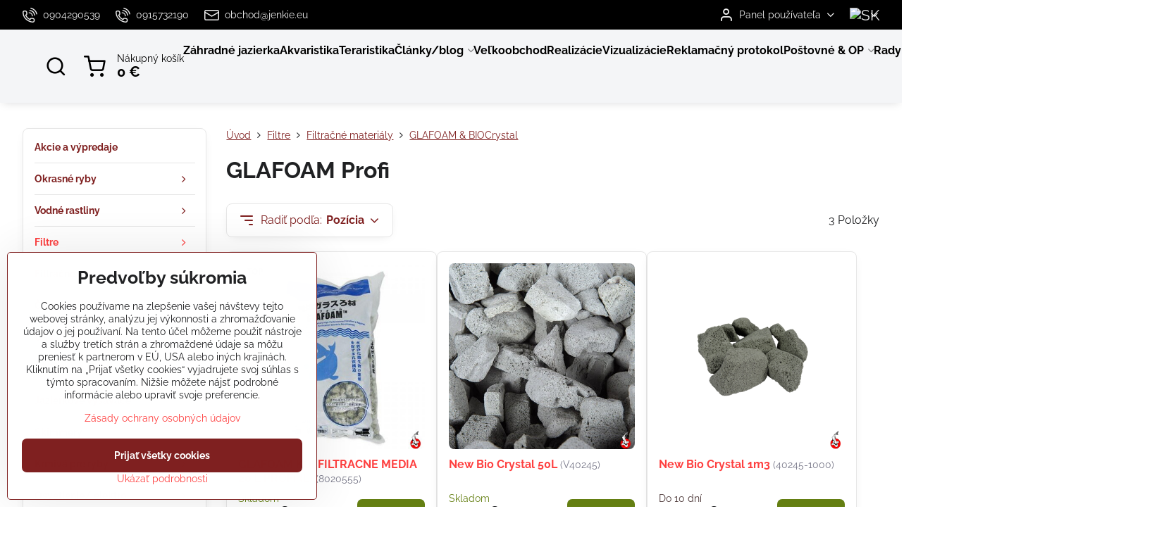

--- FILE ---
content_type: text/html; charset=UTF-8
request_url: https://www.koikapor.sk/c/filtre/filtracne-materialy/glafoam-profi
body_size: 37466
content:

<!DOCTYPE html>
<html  data-lang-code="sk" lang="sk" class="no-js s1-hasHeader2 s1-hasFixedCart" data-lssid="2967791eaf30">
    <head>
        <meta charset="utf-8">
        		<title>GLAFOAM Profi</title>
                    <meta name="description" content="Jeden z najlepších filtračných materialov vyrobený v japonsku s obrovskou povrchovou plochou">
        		<meta name="viewport" content="width=device-width, initial-scale=1" />
		         
<script data-privacy-group="script">
var FloxSettings = {
'cartItems': {},'cartProducts': {},'cartType': "slider",'loginType': "slider",'regformType': "slider",'langVer': "" 
}; 
 
</script>
<script data-privacy-group="script">
FloxSettings.img_size = { 'min': "50x50",'small': "120x120",'medium': "440x440",'large': "800x800",'max': "1600x1600",'product_antn': "440x440",'product_detail': "800x800" };
</script>
    <template id="privacy_iframe_info">
    <div class="floxIframeBlockedInfo" data-func-text="Funkčné" data-analytic-text="Analytické" data-ad-text="Marketingové" data-nosnippet="1">
    <div class="floxIframeBlockedInfo__common">
        <div class="likeH3">Externý obsah je blokovaný Voľbami súkromia</div>
        <p>Prajete si načítať externý obsah?</p>
    </div>
    <div class="floxIframeBlockedInfo__youtube">
        <div class="likeH3">Videá Youtube sú blokované Voľbami súkromia</div>
        <p>Prajete si načítať Youtube video?</p>
    </div>
    <div class="floxIframeBlockedInfo__buttons">
        <button class="button floxIframeBlockedInfo__once">Povoliť tentokrát</button>
        <button class="button floxIframeBlockedInfo__always" >Povoliť a zapamätať - súhlas s druhom cookie: </button>
    </div>
    <a class="floxIframeBlockedLink__common" href=""><i class="fa fa-external-link"></i> Otvoriť obsah v novom okne</a>
    <a class="floxIframeBlockedLink__youtube" href=""><i class="fa fa-external-link"></i> Otvoriť video v novom okne</a>
</div>
</template>
<script type="text/javascript" data-privacy-group="script">
FloxSettings.options={},FloxSettings.options.MANDATORY=1,FloxSettings.options.FUNC=2,FloxSettings.options.ANALYTIC=4,FloxSettings.options.AD=8;
FloxSettings.options.fullConsent=3;FloxSettings.options.maxConsent=15;FloxSettings.options.consent=0,localStorage.getItem("floxConsent")&&(FloxSettings.options.consent=parseInt(localStorage.getItem("floxConsent")));FloxSettings.options.sync=1;FloxSettings.google_consent2_options={},FloxSettings.google_consent2_options.AD_DATA=1,FloxSettings.google_consent2_options.AD_PERSON=2;FloxSettings.google_consent2_options.consent = -2;const privacyIsYoutubeUrl=function(e){return e.includes("youtube.com/embed")||e.includes("youtube-nocookie.com/embed")},privacyIsGMapsUrl=function(e){return e.includes("google.com/maps/embed")||/maps\.google\.[a-z]{2,3}\/maps/i.test(e)},privacyGetPrivacyGroup=function(e){var t="";if(e.getAttribute("data-privacy-group")?t=e.getAttribute("data-privacy-group"):e.closest("*[data-privacy-group]")&&(t=e.closest("*[data-privacy-group]").getAttribute("data-privacy-group")),"IFRAME"===e.tagName){let r=e.src||"";privacyIsYoutubeUrl(r)&&(e.setAttribute("data-privacy-group","func"),t="func"),privacyIsGMapsUrl(r)&&(e.setAttribute("data-privacy-group","func"),t="func")}return"regular"===t&&(t="script"),t},privacyBlockScriptNode=function(e){e.type="javascript/blocked";let t=function(r){"javascript/blocked"===e.getAttribute("type")&&r.preventDefault(),e.removeEventListener("beforescriptexecute",t)};e.addEventListener("beforescriptexecute",t)},privacyHandleScriptTag=function(e){let t=privacyGetPrivacyGroup(e);if(t){if("script"===t)return;"mandatory"===t||"func"===t&&FloxSettings.options.consent&FloxSettings.options.FUNC||"analytic"===t&&FloxSettings.options.consent&FloxSettings.options.ANALYTIC||"ad"===t&&FloxSettings.options.consent&FloxSettings.options.AD||privacyBlockScriptNode(e)}else FloxSettings.options.allow_unclassified||privacyBlockScriptNode(e)},privacyShowPlaceholder=function(e){let t=privacyGetPrivacyGroup(e);var r=document.querySelector("#privacy_iframe_info").content.cloneNode(!0),i=r.querySelector(".floxIframeBlockedInfo__always");i.textContent=i.textContent+r.firstElementChild.getAttribute("data-"+t+"-text"),r.firstElementChild.setAttribute("data-"+t,"1"),r.firstElementChild.removeAttribute("data-func-text"),r.firstElementChild.removeAttribute("data-analytic-text"),r.firstElementChild.removeAttribute("data-ad-text");let o=e.parentNode.classList.contains("blockYoutube");if(e.style.height){let a=e.style.height,c=e.style.width;e.setAttribute("data-privacy-style-height",a),r.firstElementChild.style.setProperty("--iframe-h",a),r.firstElementChild.style.setProperty("--iframe-w",c),e.style.height="0"}else if(e.getAttribute("height")){let n=e.getAttribute("height").replace("px",""),l=e.getAttribute("width").replace("px","");e.setAttribute("data-privacy-height",n),n.includes("%")?r.firstElementChild.style.setProperty("--iframe-h",n):r.firstElementChild.style.setProperty("--iframe-h",n+"px"),l.includes("%")?r.firstElementChild.style.setProperty("--iframe-w",l):r.firstElementChild.style.setProperty("--iframe-w",l+"px"),e.setAttribute("height",0)}else if(o&&e.parentNode.style.maxHeight){let s=e.parentNode.style.maxHeight,p=e.parentNode.style.maxWidth;r.firstElementChild.style.setProperty("--iframe-h",s),r.firstElementChild.style.setProperty("--iframe-w",p)}let u=e.getAttribute("data-privacy-src")||"";privacyIsYoutubeUrl(u)?(r.querySelector(".floxIframeBlockedInfo__common").remove(),r.querySelector(".floxIframeBlockedLink__common").remove(),r.querySelector(".floxIframeBlockedLink__youtube").setAttribute("href",u.replace("/embed/","/watch?v="))):u?(r.querySelector(".floxIframeBlockedInfo__youtube").remove(),r.querySelector(".floxIframeBlockedLink__youtube").remove(),r.querySelector(".floxIframeBlockedLink__common").setAttribute("href",u)):(r.querySelector(".floxIframeBlockedInfo__once").remove(),r.querySelector(".floxIframeBlockedInfo__youtube").remove(),r.querySelector(".floxIframeBlockedLink__youtube").remove(),r.querySelector(".floxIframeBlockedLink__common").remove(),r.querySelector(".floxIframeBlockedInfo__always").classList.add("floxIframeBlockedInfo__always--reload")),e.parentNode.insertBefore(r,e.nextSibling),o&&e.parentNode.classList.add("blockYoutube--blocked")},privacyHidePlaceholderIframe=function(e){var t=e.nextElementSibling;if(t&&t.classList.contains("floxIframeBlockedInfo")){let r=e.parentNode.classList.contains("blockYoutube");r&&e.parentNode.classList.remove("blockYoutube--blocked"),e.getAttribute("data-privacy-style-height")?e.style.height=e.getAttribute("data-privacy-style-height"):e.getAttribute("data-privacy-height")?e.setAttribute("height",e.getAttribute("data-privacy-height")):e.classList.contains("invisible")&&e.classList.remove("invisible"),t.remove()}},privacyBlockIframeNode=function(e){var t=e.src||"";""===t&&e.getAttribute("data-src")&&(t=e.getAttribute("data-src")),e.setAttribute("data-privacy-src",t),e.removeAttribute("src"),!e.classList.contains("floxNoPrivacyPlaceholder")&&(!e.style.width||parseInt(e.style.width)>200)&&(!e.getAttribute("width")||parseInt(e.getAttribute("width"))>200)&&(!e.style.height||parseInt(e.style.height)>200)&&(!e.getAttribute("height")||parseInt(e.getAttribute("height"))>200)&&(!e.style.display||"none"!==e.style.display)&&(!e.style.visibility||"hidden"!==e.style.visibility)&&privacyShowPlaceholder(e)},privacyHandleIframeTag=function(e){let t=privacyGetPrivacyGroup(e);if(t){if("script"===t||"mandatory"===t)return;if("func"===t&&FloxSettings.options.consent&FloxSettings.options.FUNC)return;if("analytic"===t&&FloxSettings.options.consent&FloxSettings.options.ANALYTIC||"ad"===t&&FloxSettings.options.consent&FloxSettings.options.AD)return;privacyBlockIframeNode(e)}else{if(FloxSettings.options.allow_unclassified)return;privacyBlockIframeNode(e)}},privacyHandleYoutubeGalleryItem=function(e){if(!(FloxSettings.options.consent&FloxSettings.options.FUNC)){var t=e.closest(".gallery").getAttribute("data-preview-height"),r=e.getElementsByTagName("img")[0],i=r.getAttribute("src").replace(t+"/"+t,"800/800");r.classList.contains("flox-lazy-load")&&(i=r.getAttribute("data-src").replace(t+"/"+t,"800/800")),e.setAttribute("data-href",e.getAttribute("href")),e.setAttribute("href",i),e.classList.replace("ytb","ytbNoConsent")}},privacyBlockPrivacyElementNode=function(e){e.classList.contains("floxPrivacyPlaceholder")?(privacyShowPlaceholder(e),e.classList.add("invisible")):e.style.display="none"},privacyHandlePrivacyElementNodes=function(e){let t=privacyGetPrivacyGroup(e);if(t){if("script"===t||"mandatory"===t)return;if("func"===t&&FloxSettings.options.consent&FloxSettings.options.FUNC)return;if("analytic"===t&&FloxSettings.options.consent&FloxSettings.options.ANALYTIC||"ad"===t&&FloxSettings.options.consent&FloxSettings.options.AD)return;privacyBlockPrivacyElementNode(e)}else{if(FloxSettings.options.allow_unclassified)return;privacyBlockPrivacyElementNode(e)}};function privacyLoadScriptAgain(e){var t=document.getElementsByTagName("head")[0],r=document.createElement("script");r.src=e.getAttribute("src"),t.appendChild(r),e.parentElement.removeChild(e)}function privacyExecuteScriptAgain(e){var t=document.getElementsByTagName("head")[0],r=document.createElement("script");r.textContent=e.textContent,t.appendChild(r),e.parentElement.removeChild(e)}function privacyEnableScripts(){document.querySelectorAll('script[type="javascript/blocked"]').forEach(e=>{let t=privacyGetPrivacyGroup(e);(FloxSettings.options.consent&FloxSettings.options.ANALYTIC&&t.includes("analytic")||FloxSettings.options.consent&FloxSettings.options.AD&&t.includes("ad")||FloxSettings.options.consent&FloxSettings.options.FUNC&&t.includes("func"))&&(e.getAttribute("src")?privacyLoadScriptAgain(e):privacyExecuteScriptAgain(e))})}function privacyEnableIframes(){document.querySelectorAll("iframe[data-privacy-src]").forEach(e=>{let t=privacyGetPrivacyGroup(e);if(!(FloxSettings.options.consent&FloxSettings.options.ANALYTIC&&t.includes("analytic")||FloxSettings.options.consent&FloxSettings.options.AD&&t.includes("ad")||FloxSettings.options.consent&FloxSettings.options.FUNC&&t.includes("func")))return;privacyHidePlaceholderIframe(e);let r=e.getAttribute("data-privacy-src");e.setAttribute("src",r),e.removeAttribute("data-privacy-src")})}function privacyEnableYoutubeGalleryItems(){FloxSettings.options.consent&FloxSettings.options.FUNC&&(document.querySelectorAll(".ytbNoConsent").forEach(e=>{e.setAttribute("href",e.getAttribute("data-href")),e.classList.replace("ytbNoConsent","ytb")}),"function"==typeof initGalleryPlugin&&initGalleryPlugin())}function privacyEnableBlockedContent(e,t){document.querySelectorAll(".floxCaptchaCont").length&&(e&FloxSettings.options.FUNC)!=(t&FloxSettings.options.FUNC)?window.location.reload():(privacyEnableScripts(),privacyEnableIframes(),privacyEnableYoutubeGalleryItems(),"function"==typeof FloxSettings.privacyEnableScriptsCustom&&FloxSettings.privacyEnableScriptsCustom())}
function privacyUpdateConsent(){ if(FloxSettings.sklik&&FloxSettings.sklik.active){var e={rtgId:FloxSettings.sklik.seznam_retargeting_id,consent:FloxSettings.options.consent&&FloxSettings.options.consent&FloxSettings.options.ANALYTIC?1:0};"category"===FloxSettings.sklik.pageType?(e.category=FloxSettings.sklik.category,e.pageType=FloxSettings.sklik.pageType):"offerdetail"===FloxSettings.sklik.pagetype&&(e.itemId=FloxSettings.sklik.itemId,e.pageType=FloxSettings.sklik.pageType),window.rc&&window.rc.retargetingHit&&window.rc.retargetingHit(e)}"function"==typeof loadCartFromLS&&"function"==typeof saveCartToLS&&(loadCartFromLS(),saveCartToLS());}
const observer=new MutationObserver(e=>{e.forEach(({addedNodes:e})=>{e.forEach(e=>{if(FloxSettings.options.consent!==FloxSettings.options.maxConsent){if(1===e.nodeType&&"SCRIPT"===e.tagName)return privacyHandleScriptTag(e);if(1===e.nodeType&&"IFRAME"===e.tagName)return privacyHandleIframeTag(e);if(1===e.nodeType&&"A"===e.tagName&&e.classList.contains("ytb"))return privacyHandleYoutubeGalleryItem(e);if(1===e.nodeType&&"SCRIPT"!==e.tagName&&"IFRAME"!==e.tagName&&e.classList.contains("floxPrivacyElement"))return privacyHandlePrivacyElementNodes(e)}1===e.nodeType&&(e.classList.contains("mainPrivacyModal")||e.classList.contains("mainPrivacyBar"))&&(FloxSettings.options.consent>0&&!FloxSettings.options.forceShow&&-1!==FloxSettings.google_consent2_options.consent?e.style.display="none":FloxSettings.options.consent>0&&-1===FloxSettings.google_consent2_options.consent?e.classList.add("hideBWConsentOptions"):-1!==FloxSettings.google_consent2_options.consent&&e.classList.add("hideGC2ConsentOptions"))})})});observer.observe(document.documentElement,{childList:!0,subtree:!0}),document.addEventListener("DOMContentLoaded",function(){observer.disconnect()});const createElementBackup=document.createElement;document.createElement=function(...e){if("script"!==e[0].toLowerCase())return createElementBackup.bind(document)(...e);let n=createElementBackup.bind(document)(...e);return n.setAttribute("data-privacy-group","script"),n};
</script>

<meta name="referrer" content="no-referrer-when-downgrade">


<link rel="canonical" href="https://www.koikapor.sk/c/filtre/filtracne-materialy/glafoam-profi">
    

<meta property="og:title" content="GLAFOAM Profi">

<meta property="og:url" content="https://www.koikapor.sk/c/filtre/filtracne-materialy/glafoam-profi">
<meta property="og:description" content="Jeden z najlepších filtračných materialov vyrobený v japonsku s obrovskou povrchovou plochou">

<meta name="twitter:card" content="summary_large_image">
<meta name="twitter:title" content="GLAFOAM Profi">
<meta name="twitter:description" content="Jeden z najlepších filtračných materialov vyrobený v japonsku s obrovskou povrchovou plochou">

    <meta property="og:locale" content="sk_SK">

    <meta property="og:type" content="website">
                                
        <meta property="og:image" content="https://www.koikapor.sk/resize/e:6b6d3/1200/630/files/banner/97/glofaom.jpg"> 
        <meta name="twitter:image" content="https://www.koikapor.sk/resize/e:6b6d3/1200/630/files/banner/97/glofaom.jpg">        
        <link href="https://www.koikapor.sk/resize/e:6b6d3/440/440/files/banner/97/glofaom.jpg" rel="previewimage">  
    <script data-privacy-group="script" type="application/ld+json">
{
    "@context": "https://schema.org",
    "@type": "WebPage",
    "name": "GLAFOAM Profi",
    "description": "Jeden z najlepších filtračných materialov vyrobený v japonsku s obrovskou povrchovou plochou",
    "image": "https://www.koikapor.sk/resize/e:6b6d3/440/440/files/banner/97/glofaom.jpg"}
</script>
<link rel="alternate" type="application/rss+xml" title="RSS feed pre www.koikapor.sk" href="/e/rss/news">

<link rel="dns-prefetch" href="https://www.biznisweb.sk">
<link rel="preconnect" href="https://www.biznisweb.sk/" crossorigin>
<style type="text/css">
    

@font-face {
  font-family: 'Raleway';
  font-style: normal;
  font-display: swap;
  font-weight: 400;
  src: local(''),
       url('https://www.biznisweb.sk/templates/bw-fonts/raleway-v28-latin-ext_latin-regular.woff2') format('woff2'),
       url('https://www.biznisweb.sk/templates/bw-fonts/raleway-v28-latin-ext_latin-regular.woff') format('woff');
}


@font-face {
  font-family: 'Raleway';
  font-style: normal;
  font-display: swap;
  font-weight: 700;
  src: local(''),
       url('https://www.biznisweb.sk/templates/bw-fonts/raleway-v28-latin-ext_latin-700.woff2') format('woff2'),
       url('https://www.biznisweb.sk/templates/bw-fonts/raleway-v28-latin-ext_latin-700.woff') format('woff');
}
</style>

<link rel="preload" href="/erp-templates/skins/flat/universal/fonts/fontawesome-webfont.woff2" as="font" type="font/woff2" crossorigin>
<link href="/erp-templates/260119150445/universal.css" rel="stylesheet" type="text/css" media="all">  




<script data-privacy-group="mandatory">
    FloxSettings.trackerData = {
                    'cartIds': []
            };
    </script> 
    <link rel="shortcut icon" href="/files/banner/95/favicon(1).ico">
    <link rel="icon" href="/files/banner/95/favicon(1).ico?refresh" type="image/x-icon">

		<script data-privacy-group="script">
			FloxSettings.cartType = "same_page";
			FloxSettings.loginType = "custom";
			FloxSettings.regformType = "custom";
		</script>
												<style>
			:root {
				--s1-accentTransparent: #FE404017;
				--s1-accentComplement: #fff;
				--s1-maccentComplement: #fff;
				--s1-menuBgComplementTransparent: #000b;
				--s1-menuBgComplementTransparent2: #0002;
				--s1-menuBgComplement: #000;
				--s1-accentDark: #7f2020;
			}
		</style>

		</head>
<body class="s1-pt-category  s1-roundedCorners">
    
    <noscript class="noprint">
        <div id="noscript">
            Javascript není prohlížečem podporován nebo je vypnutý. Pro zobrazení stránky tak, jak byla zamýšlena, použijte prohlížeč s podporou JavaScript.
            <br>Pomoc: <a href="https://www.enable-javascript.com/" target="_blank">Enable-Javascript.com</a>.
        </div>
    </noscript>
    
    <div class="oCont remodal-bg">
																																					
						

	
	<section class="s1-headerTop s1-headerTop-style2 noprint">
		<div class="s1-cont flex ai-c">
							<div class="s1-headerTop-left">
					                        <div id="box-id-top_header_left" class="pagebox">
                                                        	<nav class="s1-topNav">
		<ul class="s1-topNav-items">
																				<li class="s1-topNav-item ">
						<a class="s1-topNav-link " href="tel:0904290539" >
															    <i class="navIcon navIconBWSet imgIcon50"><svg xmlns="http://www.w3.org/2000/svg" width="32.363" height="32.696" viewBox="0 0 32.363 32.696" fill="currentColor">
    <path d="M50.089,33.454a1.089,1.089,0,0,1-1.057-.818A16.444,16.444,0,0,0,36.816,20.8a1.085,1.085,0,1,1,.485-2.116A18.64,18.64,0,0,1,51.148,32.1a1.085,1.085,0,0,1-.789,1.319A1.146,1.146,0,0,1,50.089,33.454Z" transform="translate(-18.819 -18.652)"/>
    <path d="M45.271,36.015a1.091,1.091,0,0,1-1.08-.933,11.093,11.093,0,0,0-9.62-9.407,1.085,1.085,0,1,1,.271-2.153A13.276,13.276,0,0,1,46.353,34.778,1.086,1.086,0,0,1,45.425,36,1.151,1.151,0,0,1,45.271,36.015Z" transform="translate(-18.819 -18.652)"/>
    <path d="M40.16,37.721a1.088,1.088,0,0,1-1.091-1.085,5.871,5.871,0,0,0-5.884-5.846,1.085,1.085,0,1,1,0-2.17,8.051,8.051,0,0,1,8.067,8.016A1.089,1.089,0,0,1,40.16,37.721Z" transform="translate(-18.819 -18.652)"/>
    <path d="M40.781,51.348l-.179,0c-6.259-.15-21.417-6.59-21.781-21.646a4.416,4.416,0,0,1,4.195-4.873l1.667-.04c1.493-.022,4.368,1.1,4.478,5.638.1,4.086-1.181,4.893-1.953,5.009a1.073,1.073,0,0,1-.138.013l-.32.007a16.914,16.914,0,0,0,8.062,8.011l.007-.317a1.285,1.285,0,0,1,.012-.138c.118-.767.929-2.037,5.042-1.941,4.569.11,5.709,2.959,5.672,4.451l-.04,1.657a4.594,4.594,0,0,1-.661,2.126A4.425,4.425,0,0,1,40.781,51.348ZM24.763,26.956h-.027L23.069,27c-.491.022-2.123.281-2.066,2.651.352,14.5,15.42,19.427,19.652,19.528,2.388.091,2.645-1.564,2.668-2.063l.04-1.646c.018-.74-.7-2.161-3.542-2.229a6.37,6.37,0,0,0-2.828.344l-.005.2a1.988,1.988,0,0,1-.9,1.613,2.014,2.014,0,0,1-1.841.184,18.874,18.874,0,0,1-9.628-9.568,1.973,1.973,0,0,1,.186-1.828,2.006,2.006,0,0,1,1.622-.9l.2,0a6.306,6.306,0,0,0,.346-2.809C26.911,27.686,25.516,26.956,24.763,26.956Zm10.3,16.612h0Z" transform="translate(-18.819 -18.652)"/>
</svg>
</i>

														<span class="s1-topNav-linkText">0904290539</span>
						</a>
					</li>
																								<li class="s1-topNav-item ">
						<a class="s1-topNav-link " href="tel:0915732190" >
															    <i class="navIcon navIconBWSet imgIcon50"><svg xmlns="http://www.w3.org/2000/svg" width="32.363" height="32.696" viewBox="0 0 32.363 32.696" fill="currentColor">
    <path d="M50.089,33.454a1.089,1.089,0,0,1-1.057-.818A16.444,16.444,0,0,0,36.816,20.8a1.085,1.085,0,1,1,.485-2.116A18.64,18.64,0,0,1,51.148,32.1a1.085,1.085,0,0,1-.789,1.319A1.146,1.146,0,0,1,50.089,33.454Z" transform="translate(-18.819 -18.652)"/>
    <path d="M45.271,36.015a1.091,1.091,0,0,1-1.08-.933,11.093,11.093,0,0,0-9.62-9.407,1.085,1.085,0,1,1,.271-2.153A13.276,13.276,0,0,1,46.353,34.778,1.086,1.086,0,0,1,45.425,36,1.151,1.151,0,0,1,45.271,36.015Z" transform="translate(-18.819 -18.652)"/>
    <path d="M40.16,37.721a1.088,1.088,0,0,1-1.091-1.085,5.871,5.871,0,0,0-5.884-5.846,1.085,1.085,0,1,1,0-2.17,8.051,8.051,0,0,1,8.067,8.016A1.089,1.089,0,0,1,40.16,37.721Z" transform="translate(-18.819 -18.652)"/>
    <path d="M40.781,51.348l-.179,0c-6.259-.15-21.417-6.59-21.781-21.646a4.416,4.416,0,0,1,4.195-4.873l1.667-.04c1.493-.022,4.368,1.1,4.478,5.638.1,4.086-1.181,4.893-1.953,5.009a1.073,1.073,0,0,1-.138.013l-.32.007a16.914,16.914,0,0,0,8.062,8.011l.007-.317a1.285,1.285,0,0,1,.012-.138c.118-.767.929-2.037,5.042-1.941,4.569.11,5.709,2.959,5.672,4.451l-.04,1.657a4.594,4.594,0,0,1-.661,2.126A4.425,4.425,0,0,1,40.781,51.348ZM24.763,26.956h-.027L23.069,27c-.491.022-2.123.281-2.066,2.651.352,14.5,15.42,19.427,19.652,19.528,2.388.091,2.645-1.564,2.668-2.063l.04-1.646c.018-.74-.7-2.161-3.542-2.229a6.37,6.37,0,0,0-2.828.344l-.005.2a1.988,1.988,0,0,1-.9,1.613,2.014,2.014,0,0,1-1.841.184,18.874,18.874,0,0,1-9.628-9.568,1.973,1.973,0,0,1,.186-1.828,2.006,2.006,0,0,1,1.622-.9l.2,0a6.306,6.306,0,0,0,.346-2.809C26.911,27.686,25.516,26.956,24.763,26.956Zm10.3,16.612h0Z" transform="translate(-18.819 -18.652)"/>
</svg>
</i>

														<span class="s1-topNav-linkText">0915732190</span>
						</a>
					</li>
																								<li class="s1-topNav-item ">
						<a class="s1-topNav-link " href="mailto:obchod@jenkie.eu" >
															    <i class="navIcon navIconBWSet imgIcon50"><svg xmlns="http://www.w3.org/2000/svg" width="34.079" height="24.679" viewBox="0 0 34.079 24.679" fill="currentColor">
  <path d="M48.018,22.66H21.982a4.027,4.027,0,0,0-4.022,4.022V43.318a4.028,4.028,0,0,0,4.022,4.022H48.018a4.028,4.028,0,0,0,4.022-4.022V26.682A4.027,4.027,0,0,0,48.018,22.66ZM21.982,25.084H48.018a1.6,1.6,0,0,1,1.6,1.6v.843L35.068,36.016l-14.684-8.7v-.629A1.6,1.6,0,0,1,21.982,25.084ZM48.018,44.916H21.982a1.6,1.6,0,0,1-1.6-1.6V30.128l14.061,8.336a1.208,1.208,0,0,0,1.229,0l13.942-8.137V43.318A1.6,1.6,0,0,1,48.018,44.916Z" transform="translate(-17.96 -22.66)"/>
</svg>
</i>

														<span class="s1-topNav-linkText">obchod@jenkie.eu</span>
						</a>
					</li>
									</ul>
	</nav>

                             
            </div> 
    
				</div>
										<div class="s1-headerTop-right flex ml-a">
											<div class="s1-dropDown s1-loginDropdown">
	<a href="/e/login" class="s1-dropDown-toggler">
		<i class="s1-icon s1-icon-user s1-dropDown-icon" aria-hidden="true"></i>
		<span class="s1-dropDown-title">Panel používateľa</span>
		<i class="fa fa-angle-down s1-dropDown-arrow"></i>
	</a>
	<ul class="s1-dropDown-items">
				<li class="s1-dropDown-item">
			<a class="s1-dropDown-link" href="/e/login" data-remodal-target="s1-acc">
				<i class="s1-icon s1-icon-log-in s1-dropDown-icon"></i>
				<span class="s1-dropDown-title">Prihlásiť sa</span>
			</a>
		</li>
						<li class="s1-dropDown-item">
			<a class="s1-dropDown-link" href="/e/account/register">
				<i class="s1-icon s1-icon-user-plus s1-dropDown-icon"></i>
				<span class="s1-dropDown-title">Registrácia</span>
			</a>
		</li>
    		</ul>
</div>

																	<div class="s1-flags s1-dropDown">
		<button class="s1-flags-currentLang s1-dropDown-toggler">
			<img class="s1-flag-img s1-dropDown-img" src="/erp/images/flags/flat/24/SK.png" alt="SK">
			<i class="fa fa-angle-down s1-dropDown-arrow"></i>
		</button>
		<ul class="s1-flags-dropDown s1-dropDown-items">
							        									<li class="s1-dropDown-item">
					<a class="s1-flags-lang s1-dropDown-link flag-cz" href="https://www.koic.cz">
						<img class="s1-flag-img s1-dropDown-img" src="/erp/images/flags/flat/24/CZ.png" alt="CZ">
						    
							<span class="s1-flag-title s1-dropDown-title">Czech Republic</span>
											</a>
				</li>
				        			</ul>
	</div>

									</div>
					</div>
	</section>
<header class="s1-header s1-header-style2 s1-header-color2 noprint">
	<section class="s1-header-cont s1-cont flex">
		<div class="s1-header-logo">
							<a class="s1-imglogo" href="/"><img src="/files/loga/czech-slovakia.sedy.jpg" alt="Logo"></a>
					</div>
		<div class="s1-header-actions flex">
						<div class="s1-header-search">
				<!-- search activator -->
				<div class="s1-header-action ">
					<a href="/e/search" title="Hľadať" class="s1-header-actionLink s1-searchActivatorJS"><i class="s1-icon s1-icon-search"></i></a>
				</div>
					<form action="/e/search" method="get" class="siteSearchForm s1-topSearch-form">
		<div class="siteSearchCont s1-topSearch">
			<label class="s1-siteSearch-label flex">
				<i class="s1-icon s1-icon-search rm-hide"></i>
				<input data-pages="Stránky" data-products="Produkty" data-categories="Kategórie" data-news="Novinky" data-brands="Výrobca" class="siteSearchInput" id="s1-small-search" placeholder="Vyhľadávanie" name="word" type="text" value="">
				<button class="button" type="submit">Hľadať</button>
			</label>
		</div>
	</form>

			</div>
			
												<!-- cart -->
			<div class="s1-headerCart-outer">
				            
    		<div class="s1-header-action s1-headerCart">
			<a class="s1-header-actionLink smallCart" href="/e/cart/index" title="Nákupný košík">
				<i class="s1-icon s1-icon-shopping-cart"></i>
				<span class="smallCartItems buttonCartInvisible invisible">0</span>
				<div class="s1-scText rl-hide">
					<span class="s1-scTitle">Nákupný košík</span>
					<span class="smallCartTotal smallCartPrice" data-pieces="0">0 €</span>
				</div>
			</a>
			<div id="s1-customSmallCartCont" class="s1-smallCart-wrapper"></div>
		</div>
    
			</div>
			<!-- menu -->
						<div class="s1-header-action l-hide">
				<button aria-label="Menu" class="s1-header-actionLink s1-menuActivatorJS"><i class="s1-icon s1-icon-menu"></i></button>
			</div>
					</div>
	</section>
		<div class="s1-menu-section ">
					<div class="s1-menu-overlay s1-menuActivatorJS l-hide"></div>
			<div class="s1-menu-wrapper">
				<div class="s1-menu-header l-hide">
					Menu
					<span class="s1-menuClose s1-menuActivatorJS">✕</span>
				</div>
				<div class="s1-menu-cont s1-cont">
											     
                                        																														<nav class="s1-menu s1-menu-left">
								<ul class="s1-menu-items">
																	<li class="s1-menu-item  ">
							<a class="s1-menu-link " href="/">
																<span>Záhradné jazierka</span>
															</a>
													</li>
																	<li class="s1-menu-item  ">
							<a class="s1-menu-link " href="/akvaristika">
																<span>Akvaristika</span>
															</a>
													</li>
																	<li class="s1-menu-item  ">
							<a class="s1-menu-link " href="/tera">
																<span>Teraristika</span>
															</a>
													</li>
																	<li class="s1-menu-item  hasSubmenu s1-sub-dropdown">
							<a class="s1-menu-link " href="/clanky-blog">
																<span>Články/blog</span>
								<i class="s1-menuChevron fa fa-angle-right"></i>							</a>
															     
                                        														<ul class="s1-submenu-items level-1">
								<li class="s1-submenu-item level-1    ">
															<a href="/clanky-blog/ryby" class="s1-submenu-link ">
						<span>Ryby</span>
											</a>
									</li>
								<li class="s1-submenu-item level-1    ">
															<a href="/clanky-blog/stavba-jazierka" class="s1-submenu-link ">
						<span>Stavba jazierka</span>
											</a>
									</li>
								<li class="s1-submenu-item level-1    ">
															<a href="/clanky-blog/filtracia-do-jazierka" class="s1-submenu-link ">
						<span>Filtrácia</span>
											</a>
									</li>
								<li class="s1-submenu-item level-1    ">
															<a href="/clanky-blog/jazierko-v-zime" class="s1-submenu-link ">
						<span>Jazierko v zime</span>
											</a>
									</li>
								<li class="s1-submenu-item level-1    ">
															<a href="/clanky-blog/liecenie" class="s1-submenu-link ">
						<span>Liečenie</span>
											</a>
									</li>
								<li class="s1-submenu-item level-1    ">
															<a href="/clanky-blog/krmiva-pre-koi" class="s1-submenu-link ">
						<span>Krmivá</span>
											</a>
									</li>
								<li class="s1-submenu-item level-1    ">
															<a href="/clanky-blog/kvalita-vody" class="s1-submenu-link ">
						<span>Kvalita vody</span>
											</a>
									</li>
								<li class="s1-submenu-item level-1    ">
															<a href="/clanky-blog/zaujimavosti" class="s1-submenu-link ">
						<span>Zaujímavosti</span>
											</a>
									</li>
								<li class="s1-submenu-item level-1    ">
															<a href="/clanky-blog/flora" class="s1-submenu-link ">
						<span>Flóra</span>
											</a>
									</li>
											</ul>
		    
													</li>
																	<li class="s1-menu-item  ">
							<a class="s1-menu-link " href="/velkoobchod">
																<span>Veľkoobchod</span>
															</a>
													</li>
																	<li class="s1-menu-item  ">
							<a class="s1-menu-link " href="/realizacie">
																<span>Realizácie</span>
															</a>
													</li>
																	<li class="s1-menu-item  ">
							<a class="s1-menu-link " href="/vizualizacie-jazierok">
																<span>Vizualizácie</span>
															</a>
													</li>
																	<li class="s1-menu-item  ">
							<a class="s1-menu-link " href="/reklamacny-protokol">
																<span>Reklamačný protokol</span>
															</a>
													</li>
																	<li class="s1-menu-item  hasSubmenu s1-sub-dropdown">
							<a class="s1-menu-link " href="/postovne-op">
																<span>Poštovné & OP</span>
								<i class="s1-menuChevron fa fa-angle-right"></i>							</a>
															     
                                        														<ul class="s1-submenu-items level-1">
								<li class="s1-submenu-item level-1    ">
															<a href="/postovne-op/ochrana-osobnych-udajov" class="s1-submenu-link ">
						<span>Ochrana osobných údajov</span>
											</a>
									</li>
											</ul>
		    
													</li>
																	<li class="s1-menu-item  hasSubmenu s1-sub-dropdown">
							<a class="s1-menu-link " href="/rady-a-navody">
																<span>Rady a návody</span>
								<i class="s1-menuChevron fa fa-angle-right"></i>							</a>
															     
                                        														<ul class="s1-submenu-items level-1">
								<li class="s1-submenu-item level-1    ">
															<a href="/rady-a-navody/koi-kapor" class="s1-submenu-link ">
						<span>Koi kapor</span>
											</a>
									</li>
								<li class="s1-submenu-item level-1    ">
															<a href="/rady-a-navody/ako-chovat-koi-kaprov" class="s1-submenu-link ">
						<span>Ako chovať Koi kaprov</span>
											</a>
									</li>
								<li class="s1-submenu-item level-1    ">
															<a href="/rady-a-navody/aku-velkost-koiaka" class="s1-submenu-link ">
						<span>Akú veľkosť Koiaka?</span>
											</a>
									</li>
								<li class="s1-submenu-item level-1    ">
															<a href="/rady-a-navody/idealny-tvar-koi-kapra" class="s1-submenu-link ">
						<span>Ideálny tvar KOI kapra</span>
											</a>
									</li>
								<li class="s1-submenu-item level-1    ">
															<a href="/rady-a-navody/druhy-koi-varianty" class="s1-submenu-link ">
						<span>Druhy KOI (varianty)</span>
											</a>
									</li>
								<li class="s1-submenu-item level-1    ">
															<a href="/rady-a-navody/koi-slovnik" class="s1-submenu-link ">
						<span>KOI Slovník</span>
											</a>
									</li>
								<li class="s1-submenu-item level-1    ">
															<a href="/rady-a-navody/jeseter" class="s1-submenu-link ">
						<span>Jeseter</span>
											</a>
									</li>
								<li class="s1-submenu-item level-1    ">
															<a href="/rady-a-navody/veslonos" class="s1-submenu-link ">
						<span>Veslonos</span>
											</a>
									</li>
								<li class="s1-submenu-item level-1    ">
															<a href="/rady-a-navody/druhy-ryb-pre-jazierka" class="s1-submenu-link ">
						<span>Druhy rýb pre jazierka</span>
											</a>
									</li>
								<li class="s1-submenu-item level-1    ">
															<a href="/rady-a-navody/ryby-v-jazierku" class="s1-submenu-link ">
						<span>Ryby v jazierku</span>
											</a>
									</li>
								<li class="s1-submenu-item level-1    ">
															<a href="/rady-a-navody/metody-rozmnozovania" class="s1-submenu-link ">
						<span>Metódy rozmnožovania</span>
											</a>
									</li>
								<li class="s1-submenu-item level-1    ">
															<a href="/rady-a-navody/vyber-koi-pre-rozmnozovanie" class="s1-submenu-link ">
						<span>Výber koi pre rozmnožovanie</span>
											</a>
									</li>
								<li class="s1-submenu-item level-1    ">
															<a href="/rady-a-navody/priprava-miesto-pre-koi" class="s1-submenu-link ">
						<span>Príprava miesto pre koi</span>
											</a>
									</li>
								<li class="s1-submenu-item level-1    ">
															<a href="/rady-a-navody/koi-ikry" class="s1-submenu-link ">
						<span>KOI ikry</span>
											</a>
									</li>
								<li class="s1-submenu-item level-1    ">
															<a href="/rady-a-navody/koi-plodiky" class="s1-submenu-link ">
						<span>Koi plôdiky</span>
											</a>
									</li>
								<li class="s1-submenu-item level-1    ">
															<a href="/rady-a-navody/velkost-jazierka" class="s1-submenu-link ">
						<span>Veľkosť jazierka</span>
											</a>
									</li>
								<li class="s1-submenu-item level-1    ">
															<a href="/rady-a-navody/betonove-jazierko" class="s1-submenu-link ">
						<span>Betonové jazierko</span>
											</a>
									</li>
								<li class="s1-submenu-item level-1    ">
															<a href="/rady-a-navody/druhy-jazierkovej-folie" class="s1-submenu-link ">
						<span>Druhy jazierkovej folie</span>
											</a>
									</li>
								<li class="s1-submenu-item level-1    ">
															<a href="/rady-a-navody/stavba-folioveho-jazierka" class="s1-submenu-link ">
						<span>Stavba fóliového jazierka</span>
											</a>
									</li>
								<li class="s1-submenu-item level-1    ">
															<a href="/rady-a-navody/prirodny-rybnicek" class="s1-submenu-link ">
						<span>Prírodný rybníček</span>
											</a>
									</li>
								<li class="s1-submenu-item level-1    ">
															<a href="/rady-a-navody/osvetlenie-a-elektro-v-jazierku" class="s1-submenu-link ">
						<span>Osvetlenie a elektro v jazierku</span>
											</a>
									</li>
								<li class="s1-submenu-item level-1    ">
															<a href="/rady-a-navody/vodne-prvky" class="s1-submenu-link ">
						<span>Vodné prvky</span>
											</a>
									</li>
								<li class="s1-submenu-item level-1    ">
															<a href="/rady-a-navody/konstrukcia-jazierka" class="s1-submenu-link ">
						<span>Konštrukcia jazierka</span>
											</a>
									</li>
								<li class="s1-submenu-item level-1    ">
															<a href="/rady-a-navody/jazierkova-folia-ako-vybrat" class="s1-submenu-link ">
						<span>Jazierková fólia - ako vybrať</span>
											</a>
									</li>
								<li class="s1-submenu-item level-1    ">
															<a href="/rady-a-navody/udrzba-jazierka-pred-zimou-a-jeho-zimna-prevadzka" class="s1-submenu-link ">
						<span>Údržba jazierka pred zimou a jeho zimná prevádzka</span>
											</a>
									</li>
								<li class="s1-submenu-item level-1    ">
															<a href="/rady-a-navody/vseobecna-udrzba-rybnika" class="s1-submenu-link ">
						<span>Všeobecná údržba rybníka</span>
											</a>
									</li>
								<li class="s1-submenu-item level-1    ">
															<a href="/rady-a-navody/cistenie-jazierka" class="s1-submenu-link ">
						<span>Čistenie jazierka</span>
											</a>
									</li>
								<li class="s1-submenu-item level-1    ">
															<a href="/rady-a-navody/jarne-spustenie-jazierka" class="s1-submenu-link ">
						<span>Jarné spustenie jazierka</span>
											</a>
									</li>
								<li class="s1-submenu-item level-1    ">
															<a href="/rady-a-navody/jazierkova-filtracia" class="s1-submenu-link ">
						<span>Jazierková filtrácia</span>
											</a>
									</li>
								<li class="s1-submenu-item level-1    ">
															<a href="/rady-a-navody/druhy-filtrov" class="s1-submenu-link ">
						<span>Druhy filtrov</span>
											</a>
									</li>
								<li class="s1-submenu-item level-1  hasSubmenu  ">
															<a href="/rady-a-navody/podrobna-jazierkova-filtracia" class="s1-submenu-link ">
						<span>Podrobná jazierková filtrácia</span>
						<i class="s1-menuChevron fa fa-angle-right "></i>					</a>
																		     
                                        														<ul class="s1-submenu-items level-2">
								<li class="s1-submenu-item level-2    ">
															<a href="/rady-a-navody/podrobna-jazierkova-filtracia/jazierka-bez-filtracnych-systemov" class="s1-submenu-link ">
						<span>Jazierka bez filtráčných systémov</span>
											</a>
									</li>
								<li class="s1-submenu-item level-2    ">
															<a href="/rady-a-navody/podrobna-jazierkova-filtracia/integrovane-jazierkove-filtre" class="s1-submenu-link ">
						<span>Integrované jazierkové filtre</span>
											</a>
									</li>
								<li class="s1-submenu-item level-2    ">
															<a href="/rady-a-navody/podrobna-jazierkova-filtracia/vnutorne-filtre" class="s1-submenu-link ">
						<span>Vnútorné filtre</span>
											</a>
									</li>
								<li class="s1-submenu-item level-2    ">
															<a href="/rady-a-navody/podrobna-jazierkova-filtracia/filtre-uv-sterilizatory" class="s1-submenu-link ">
						<span>Filtre UV sterilizátory</span>
											</a>
									</li>
								<li class="s1-submenu-item level-2    ">
															<a href="/rady-a-navody/podrobna-jazierkova-filtracia/bead-filtre" class="s1-submenu-link ">
						<span>Bead Filtre</span>
											</a>
									</li>
								<li class="s1-submenu-item level-2    ">
															<a href="/rady-a-navody/podrobna-jazierkova-filtracia/prietokove-filtre" class="s1-submenu-link ">
						<span>Prietokové filtre</span>
											</a>
									</li>
											</ul>
		    
															</li>
								<li class="s1-submenu-item level-1    ">
															<a href="/rady-a-navody/cerpadla-do-jazierka" class="s1-submenu-link ">
						<span>Čerpadla do jazierka</span>
											</a>
									</li>
								<li class="s1-submenu-item level-1    ">
															<a href="/rady-a-navody/vodopady-a-fontany" class="s1-submenu-link ">
						<span>Vodopády a fontány</span>
											</a>
									</li>
								<li class="s1-submenu-item level-1    ">
															<a href="/rady-a-navody/spodna-vpust" class="s1-submenu-link ">
						<span>Spodná vpusť</span>
											</a>
									</li>
								<li class="s1-submenu-item level-1    ">
															<a href="/rady-a-navody/vodne-cerpadla-a-vypocty" class="s1-submenu-link ">
						<span>Vodné čerpadlá a výpočty</span>
											</a>
									</li>
								<li class="s1-submenu-item level-1    ">
															<a href="/rady-a-navody/venturi-tryska" class="s1-submenu-link ">
						<span>Venturi tryska</span>
											</a>
									</li>
								<li class="s1-submenu-item level-1    ">
															<a href="/rady-a-navody/skimmer" class="s1-submenu-link ">
						<span>Skimmer</span>
											</a>
									</li>
								<li class="s1-submenu-item level-1    ">
															<a href="/rady-a-navody/osvetlenia-jazierka" class="s1-submenu-link ">
						<span>Osvetlenia jazierka</span>
											</a>
									</li>
								<li class="s1-submenu-item level-1    ">
															<a href="/rady-a-navody/jazierkove-dekoracie" class="s1-submenu-link ">
						<span>Jazierkové dekorácie</span>
											</a>
									</li>
								<li class="s1-submenu-item level-1    ">
															<a href="/rady-a-navody/mnozenie-vodnych-rastlin" class="s1-submenu-link ">
						<span>Množenie vodných rastlín</span>
											</a>
									</li>
								<li class="s1-submenu-item level-1    ">
															<a href="/rady-a-navody/starostlivost-o-vodne-rastliny-pocas-roka" class="s1-submenu-link ">
						<span>Starostlivosť o vodné rastliny počas roka</span>
											</a>
									</li>
								<li class="s1-submenu-item level-1  hasSubmenu  ">
															<a href="/rady-a-navody/rastliny-od-a-po-z" class="s1-submenu-link ">
						<span>Rastliny od A po Z</span>
						<i class="s1-menuChevron fa fa-angle-right "></i>					</a>
																		     
                                        														<ul class="s1-submenu-items level-2">
								<li class="s1-submenu-item level-2    ">
															<a href="/rady-a-navody/rastliny-od-a-po-z/vysatba-jazierkovych-rastlin" class="s1-submenu-link ">
						<span>Výsatba jazierkových rastlín</span>
											</a>
									</li>
								<li class="s1-submenu-item level-2    ">
															<a href="/rady-a-navody/rastliny-od-a-po-z/distribucia-vodnej-flory" class="s1-submenu-link ">
						<span>Distribúcia vodnej flóry</span>
											</a>
									</li>
								<li class="s1-submenu-item level-2    ">
															<a href="/rady-a-navody/rastliny-od-a-po-z/zoznam-lekien-do-mierneho-chladu" class="s1-submenu-link ">
						<span>Zoznam Lekien do mierneho chladu</span>
											</a>
									</li>
								<li class="s1-submenu-item level-2    ">
															<a href="/rady-a-navody/rastliny-od-a-po-z/zoznam-tropickych-lekien" class="s1-submenu-link ">
						<span>Zoznam tropických lekien</span>
											</a>
									</li>
								<li class="s1-submenu-item level-2    ">
															<a href="/rady-a-navody/rastliny-od-a-po-z/nocne-kvitnuce-tropicke-lekna" class="s1-submenu-link ">
						<span>Nočné-kvitnúce tropické Lekná</span>
											</a>
									</li>
								<li class="s1-submenu-item level-2    ">
															<a href="/rady-a-navody/rastliny-od-a-po-z/lotos" class="s1-submenu-link ">
						<span>Lotos</span>
											</a>
									</li>
								<li class="s1-submenu-item level-2    ">
															<a href="/rady-a-navody/rastliny-od-a-po-z/mociare-a-bahenne-rastliny" class="s1-submenu-link ">
						<span>Močiare a bahenné rastliny</span>
											</a>
									</li>
								<li class="s1-submenu-item level-2    ">
															<a href="/rady-a-navody/rastliny-od-a-po-z/plavajuce-rastliny-zakorenene" class="s1-submenu-link ">
						<span>Plávajúce rastliny zakorenené</span>
											</a>
									</li>
								<li class="s1-submenu-item level-2    ">
															<a href="/rady-a-navody/rastliny-od-a-po-z/plavajuce-rastliny-nezakorenene" class="s1-submenu-link ">
						<span>Plávajúce rastliny nezakorenené</span>
											</a>
									</li>
								<li class="s1-submenu-item level-2    ">
															<a href="/rady-a-navody/rastliny-od-a-po-z/rastliny-ponorene-oxygenatory" class="s1-submenu-link ">
						<span>Rastliny ponorené oxygenatory</span>
											</a>
									</li>
								<li class="s1-submenu-item level-2    ">
															<a href="/rady-a-navody/rastliny-od-a-po-z/zelena-voda-a-riasy" class="s1-submenu-link ">
						<span>Zelená Voda a Riasy</span>
											</a>
									</li>
								<li class="s1-submenu-item level-2    ">
															<a href="/rady-a-navody/rastliny-od-a-po-z/typ-rias-a-likvidacia" class="s1-submenu-link ">
						<span>Typ rias a likvidácia</span>
											</a>
									</li>
								<li class="s1-submenu-item level-2    ">
															<a href="/rady-a-navody/rastliny-od-a-po-z/udrzba-vodnych-rastlin" class="s1-submenu-link ">
						<span>Údržba vodných rastlín</span>
											</a>
									</li>
								<li class="s1-submenu-item level-2    ">
															<a href="/rady-a-navody/rastliny-od-a-po-z/bonsaje-ako-umenie" class="s1-submenu-link ">
						<span>Bonsaje ako umenie</span>
											</a>
									</li>
								<li class="s1-submenu-item level-2    ">
															<a href="/rady-a-navody/rastliny-od-a-po-z/victoria-regia-lekno" class="s1-submenu-link ">
						<span>Victoria Regia - Lekno</span>
											</a>
									</li>
								<li class="s1-submenu-item level-2    ">
															<a href="/rady-a-navody/rastliny-od-a-po-z/palmy-exoticke-zahrady" class="s1-submenu-link ">
						<span>Palmy / exotické záhrady</span>
											</a>
									</li>
											</ul>
		    
															</li>
								<li class="s1-submenu-item level-1    ">
															<a href="/rady-a-navody/pestovanie-lekien" class="s1-submenu-link ">
						<span>Pestovanie lekien</span>
											</a>
									</li>
								<li class="s1-submenu-item level-1    ">
															<a href="/rady-a-navody/riasy-v-jazierku" class="s1-submenu-link ">
						<span>Riasy v jazierku</span>
											</a>
									</li>
								<li class="s1-submenu-item level-1    ">
															<a href="/rady-a-navody/riasy" class="s1-submenu-link ">
						<span>Riasy</span>
											</a>
									</li>
								<li class="s1-submenu-item level-1    ">
															<a href="/rady-a-navody/jazierkove-rastliny" class="s1-submenu-link ">
						<span>Jazierkové rastliny</span>
											</a>
									</li>
								<li class="s1-submenu-item level-1    ">
															<a href="/rady-a-navody/zdravotne-problemy" class="s1-submenu-link ">
						<span>Zdravotné problémy</span>
											</a>
									</li>
								<li class="s1-submenu-item level-1    ">
															<a href="/rady-a-navody/choroby-jazierkovych-ryb" class="s1-submenu-link ">
						<span>Choroby jazierkových rýb</span>
											</a>
									</li>
								<li class="s1-submenu-item level-1    ">
															<a href="/rady-a-navody/bio-bazen" class="s1-submenu-link ">
						<span>Bio bazén</span>
											</a>
									</li>
								<li class="s1-submenu-item level-1    ">
															<a href="/rady-a-navody/vyziva-a-krmenie-ryb" class="s1-submenu-link ">
						<span>Výživa a kŕmenie rýb</span>
											</a>
									</li>
								<li class="s1-submenu-item level-1    ">
															<a href="/rady-a-navody/potraviny-pre-rast-jazierkovych-ryb" class="s1-submenu-link ">
						<span>Potraviny pre rast jazierkových rýb</span>
											</a>
									</li>
								<li class="s1-submenu-item level-1    ">
															<a href="/rady-a-navody/sprievodca-krmenim-koi" class="s1-submenu-link ">
						<span>Sprievodca kŕmením koi</span>
											</a>
									</li>
								<li class="s1-submenu-item level-1    ">
															<a href="/rady-a-navody/nutricne-hodnoty-a-vitaminy-pre-koi" class="s1-submenu-link ">
						<span>Nutričné hodnoty a vitamíny pre KOI</span>
											</a>
									</li>
								<li class="s1-submenu-item level-1    ">
															<a href="/rady-a-navody/vodne-korytnacky-v-zahradnom-jazierku" class="s1-submenu-link ">
						<span>Vodné korytnačky v záhradnom jazierku</span>
											</a>
									</li>
								<li class="s1-submenu-item level-1  hasSubmenu  ">
															<a href="/rady-a-navody/suchozemske-korytnacky" class="s1-submenu-link ">
						<span>Suchozemské korytnačky</span>
						<i class="s1-menuChevron fa fa-angle-right "></i>					</a>
																		     
                                        														<ul class="s1-submenu-items level-2">
								<li class="s1-submenu-item level-2    ">
															<a href="/rady-a-navody/suchozemske-korytnacky/geochelone-carbonaria" class="s1-submenu-link ">
						<span>Geochelone carbonaria</span>
											</a>
									</li>
								<li class="s1-submenu-item level-2    ">
															<a href="/rady-a-navody/suchozemske-korytnacky/geochelone-sulcata" class="s1-submenu-link ">
						<span>Geochelone sulcata</span>
											</a>
									</li>
								<li class="s1-submenu-item level-2    ">
															<a href="/rady-a-navody/suchozemske-korytnacky/geochelone-pardalis" class="s1-submenu-link ">
						<span>Geochelone pardalis</span>
											</a>
									</li>
								<li class="s1-submenu-item level-2    ">
															<a href="/rady-a-navody/suchozemske-korytnacky/geochelone-denticulata" class="s1-submenu-link ">
						<span>Geochelone denticulata</span>
											</a>
									</li>
								<li class="s1-submenu-item level-2    ">
															<a href="/rady-a-navody/suchozemske-korytnacky/testudo-hermanni" class="s1-submenu-link ">
						<span>Testudo hermanni</span>
											</a>
									</li>
								<li class="s1-submenu-item level-2    ">
															<a href="/rady-a-navody/suchozemske-korytnacky/testudo-graeca" class="s1-submenu-link ">
						<span>Testudo graeca</span>
											</a>
									</li>
								<li class="s1-submenu-item level-2    ">
															<a href="/rady-a-navody/suchozemske-korytnacky/testudo-horsfeldi" class="s1-submenu-link ">
						<span>Testudo horsfeldi</span>
											</a>
									</li>
								<li class="s1-submenu-item level-2    ">
															<a href="/rady-a-navody/suchozemske-korytnacky/testudo-marginata" class="s1-submenu-link ">
						<span>Testudo marginata</span>
											</a>
									</li>
								<li class="s1-submenu-item level-2    ">
															<a href="/rady-a-navody/suchozemske-korytnacky/geochelone-elegans" class="s1-submenu-link ">
						<span>Geochelone elegans</span>
											</a>
									</li>
								<li class="s1-submenu-item level-2    ">
															<a href="/rady-a-navody/suchozemske-korytnacky/inditestudo-elongata" class="s1-submenu-link ">
						<span>Inditestudo elongata</span>
											</a>
									</li>
								<li class="s1-submenu-item level-2    ">
															<a href="/rady-a-navody/suchozemske-korytnacky/indotestudo-forsten" class="s1-submenu-link ">
						<span>Indotestudo Forsten</span>
											</a>
									</li>
								<li class="s1-submenu-item level-2    ">
															<a href="/rady-a-navody/suchozemske-korytnacky/geochelone-gigantea" class="s1-submenu-link ">
						<span>Geochelone gigantea</span>
											</a>
									</li>
								<li class="s1-submenu-item level-2    ">
															<a href="/rady-a-navody/suchozemske-korytnacky/geochelone-radiata" class="s1-submenu-link ">
						<span>Geochelone radiata</span>
											</a>
									</li>
								<li class="s1-submenu-item level-2    ">
															<a href="/rady-a-navody/suchozemske-korytnacky/pyxis-planicauda" class="s1-submenu-link ">
						<span>Pyxis planicauda</span>
											</a>
									</li>
								<li class="s1-submenu-item level-2    ">
															<a href="/rady-a-navody/suchozemske-korytnacky/manouria-emys" class="s1-submenu-link ">
						<span>Manouria emys</span>
											</a>
									</li>
								<li class="s1-submenu-item level-2    ">
															<a href="/rady-a-navody/suchozemske-korytnacky/malacochersus-tornieri" class="s1-submenu-link ">
						<span>Malacochersus tornieri</span>
											</a>
									</li>
											</ul>
		    
															</li>
								<li class="s1-submenu-item level-1    ">
															<a href="/rady-a-navody/kvalita-vody" class="s1-submenu-link ">
						<span>Kvalita vody</span>
											</a>
									</li>
								<li class="s1-submenu-item level-1  hasSubmenu  ">
															<a href="/rady-a-navody/aspekty-vody" class="s1-submenu-link ">
						<span>Aspekty vody</span>
						<i class="s1-menuChevron fa fa-angle-right "></i>					</a>
																		     
                                        														<ul class="s1-submenu-items level-2">
								<li class="s1-submenu-item level-2    ">
															<a href="/rady-a-navody/aspekty-vody/kolobeh-dusika" class="s1-submenu-link ">
						<span>Kolobeh dusíka</span>
											</a>
									</li>
								<li class="s1-submenu-item level-2    ">
															<a href="/rady-a-navody/aspekty-vody/vseobecne-aspekty-vody" class="s1-submenu-link ">
						<span>Všeobecné aspekty vody</span>
											</a>
									</li>
								<li class="s1-submenu-item level-2    ">
															<a href="/rady-a-navody/aspekty-vody/kvalita-vody-pre-karasov" class="s1-submenu-link ">
						<span>Kvalita vody pre karasov</span>
											</a>
									</li>
								<li class="s1-submenu-item level-2    ">
															<a href="/rady-a-navody/aspekty-vody/kvalita-vody-pre-koi" class="s1-submenu-link ">
						<span>Kvalita vody pre KOI</span>
											</a>
									</li>
											</ul>
		    
															</li>
											</ul>
		    
													</li>
																	<li class="s1-menu-item  ">
							<a class="s1-menu-link " href="/kontakt">
																<span>Kontakt</span>
															</a>
													</li>
									</ul>
			</nav>
		    
																<div class="s1-menu-categoriesMobile l-hide">
							                        <div id="box-id-flox_side_menu" class="pagebox">
                                                        																		<nav class="s1-sideMenu ">
						<ul class="s1-sideMenu-items">
														
																																																																																																
											<li class="s1-sideMenu-item   ">
							<a class="s1-sideMenu-link " href="/c/akcie-a-vypredaje">
																<span>Akcie a výpredaje</span>
															</a>
													</li>
																			
																																																																																																
											<li class="s1-sideMenu-item  hasSubmenu s1-sideSub-group s1-sideSub-group-blockLinks ">
							<a class="s1-sideMenu-link " href="/c/okrasne-ryby">
																<span>Okrasné ryby</span>
								<i class="s1-menuChevron fa fa-angle-right"></i>							</a>
															<ul class="s1-submenu-items level-1">
								<li class="s1-submenu-item level-1 hasIcon hasSubmenu  ">
															<a class="s1-submenu-image rl-hide" href="/c/okrasne-ryby/koi-kapre">
						<img class="s1-submenu-img flox-lazy-load" data-src="/resize/e/100/100/files/banner/99/koi.jpg" alt="Jzierkové KOI kapre" loading="lazy">
					</a>
										<a href="/c/okrasne-ryby/koi-kapre" class="s1-submenu-link ">
						<span>KOI kapre</span>
						<i class="s1-menuChevron fa fa-angle-right l-hide"></i>					</a>
																		     
                                        																														<ul class="s1-submenu-items level-2">
								<li class="s1-submenu-item level-2    ">
															<a href="/c/okrasne-ryby/koi-kapre/tosai-rocne-8-20cm" class="s1-submenu-link ">
						<span>Japan KOI (8-20cm)</span>
											</a>
									</li>
								<li class="s1-submenu-item level-2    ">
															<a href="/c/okrasne-ryby/koi-kapre/nisai-dvojrocne-15-35cm" class="s1-submenu-link ">
						<span>Japan KOI (20-35cm)</span>
											</a>
									</li>
								<li class="s1-submenu-item level-2    ">
															<a href="/c/okrasne-ryby/koi-kapre/nisai-35cm" class="s1-submenu-link ">
						<span>Japan KOI (35-50cm )</span>
											</a>
									</li>
								<li class="s1-submenu-item level-2    ">
															<a href="/c/okrasne-ryby/koi-kapre/koi-special-60cm" class="s1-submenu-link ">
						<span>Japan KOI (50cm+)</span>
											</a>
									</li>
											</ul>
		    
															</li>
								<li class="s1-submenu-item level-1 hasIcon   ">
															<a class="s1-submenu-image rl-hide" href="/c/okrasne-ryby/jeseter">
						<img class="s1-submenu-img flox-lazy-load" data-src="/resize/e/100/100/files/banner/99/jeseter.jpg" alt="Jesetery" loading="lazy">
					</a>
										<a href="/c/okrasne-ryby/jeseter" class="s1-submenu-link ">
						<span>Jeseter</span>
											</a>
									</li>
								<li class="s1-submenu-item level-1 hasIcon   ">
															<a class="s1-submenu-image rl-hide" href="/c/okrasne-ryby/veslonos">
						<img class="s1-submenu-img flox-lazy-load" data-src="/resize/e/100/100/files/banner/99/veslonos.jpg" alt="Veslonos Americký" loading="lazy">
					</a>
										<a href="/c/okrasne-ryby/veslonos" class="s1-submenu-link ">
						<span>Ostatné ryby</span>
											</a>
									</li>
											</ul>
													</li>
																			
																																																																																																
											<li class="s1-sideMenu-item  hasSubmenu s1-sideSub-group s1-sideSub-group-blockLinks ">
							<a class="s1-sideMenu-link " href="/c/vodne-rastliny">
																<span>Vodné rastliny</span>
								<i class="s1-menuChevron fa fa-angle-right"></i>							</a>
															<ul class="s1-submenu-items level-1">
								<li class="s1-submenu-item level-1 hasIcon   ">
															<a class="s1-submenu-image rl-hide" href="/c/vodne-rastliny/vodne-a-bahenne-rastliny">
						<img class="s1-submenu-img flox-lazy-load" data-src="/resize/e/100/100/files/banner/99/mociarne-rastliny.jpg" alt="Vodné a bahenné rastliny" loading="lazy">
					</a>
										<a href="/c/vodne-rastliny/vodne-a-bahenne-rastliny" class="s1-submenu-link ">
						<span>Vodné a bahenné rastliny</span>
											</a>
									</li>
								<li class="s1-submenu-item level-1 hasIcon   ">
															<a class="s1-submenu-image rl-hide" href="/c/vodne-rastliny/lekna">
						<img class="s1-submenu-img flox-lazy-load" data-src="/resize/e/100/100/files/banner/99/lekno.jpg" alt="Jazierkové lekná" loading="lazy">
					</a>
										<a href="/c/vodne-rastliny/lekna" class="s1-submenu-link ">
						<span>Lekná</span>
											</a>
									</li>
								<li class="s1-submenu-item level-1 hasIcon   ">
															<a class="s1-submenu-image rl-hide" href="/c/vodne-rastliny/doplnky-k-rastlinam">
						<img class="s1-submenu-img flox-lazy-load" data-src="/resize/e/100/100/files/banner/99/doplnky-a-kvetinace.jpg" alt="Doplnky k rastlinám" loading="lazy">
					</a>
										<a href="/c/vodne-rastliny/doplnky-k-rastlinam" class="s1-submenu-link ">
						<span>Doplnky k rastlinám</span>
											</a>
									</li>
								<li class="s1-submenu-item level-1 hasIcon   ">
															<a class="s1-submenu-image rl-hide" href="/c/vodne-rastliny/zahradne-doplnky">
						<img class="s1-submenu-img flox-lazy-load" data-src="/resize/e/100/100/files/banner/99/pagoda.jpg" alt="Záhradné doplnky" loading="lazy">
					</a>
										<a href="/c/vodne-rastliny/zahradne-doplnky" class="s1-submenu-link ">
						<span>Záhradné doplnky</span>
											</a>
									</li>
											</ul>
													</li>
																			
																																																																																																
											<li class="s1-sideMenu-item  hasSubmenu s1-sideSub-group s1-sideSub-group-blockLinks submenuVisible">
							<a class="s1-sideMenu-link select" href="/c/filtre">
																<span>Filtre</span>
								<i class="s1-menuChevron fa fa-angle-right"></i>							</a>
															<ul class="s1-submenu-items level-1">
								<li class="s1-submenu-item level-1 hasIcon   ">
															<a class="s1-submenu-image rl-hide" href="/c/filtre/tlakova-filtracia">
						<img class="s1-submenu-img flox-lazy-load" data-src="/resize/e/100/100/files/banner/99/tlakovy-filter.jpg" alt="Filtre a filtračné zostavy do 15m3" loading="lazy">
					</a>
										<a href="/c/filtre/tlakova-filtracia" class="s1-submenu-link ">
						<span>Tlaková filtrácia</span>
											</a>
									</li>
								<li class="s1-submenu-item level-1 hasIcon   ">
															<a class="s1-submenu-image rl-hide" href="/c/filtre/prietokove-filtracie">
						<img class="s1-submenu-img flox-lazy-load" data-src="/resize/e/100/100/files/banner/99/prietok.jpg" alt="Filtre a filtračné zostavy nad150m3" loading="lazy">
					</a>
										<a href="/c/filtre/prietokove-filtracie" class="s1-submenu-link ">
						<span>Prietokové filtrácie</span>
											</a>
									</li>
								<li class="s1-submenu-item level-1 hasIcon   ">
															<a class="s1-submenu-image rl-hide" href="/c/filtre/gravitacna-filtracia">
						<img class="s1-submenu-img flox-lazy-load" data-src="/resize/e/100/100/files/banner/99/prietokovy-filter.jpg" alt="Filtre s možnosťou pre gravitačne zapojenie" loading="lazy">
					</a>
										<a href="/c/filtre/gravitacna-filtracia" class="s1-submenu-link ">
						<span>Gravitačná filtrácia</span>
											</a>
									</li>
								<li class="s1-submenu-item level-1 hasIcon   ">
															<a class="s1-submenu-image rl-hide" href="/c/filtre/strbinove-filtre">
						<img class="s1-submenu-img flox-lazy-load" data-src="/resize/e/100/100/files/banner/99/strbinove-filtre.jpg" alt="Jazierkové predfiltre" loading="lazy">
					</a>
										<a href="/c/filtre/strbinove-filtre" class="s1-submenu-link ">
						<span>Štrbinové filtre - vortex</span>
											</a>
									</li>
								<li class="s1-submenu-item level-1 hasIcon   ">
															<a class="s1-submenu-image rl-hide" href="/c/filtre/polytech-move">
						<img class="s1-submenu-img flox-lazy-load" data-src="/resize/e/100/100/files/banner/99/poly-tech.jpg" alt="SF PolyTech Filtre" loading="lazy">
					</a>
										<a href="/c/filtre/polytech-move" class="s1-submenu-link ">
						<span>PolyTech MOVE </span>
											</a>
									</li>
								<li class="s1-submenu-item level-1 hasIcon   ">
															<a class="s1-submenu-image rl-hide" href="/c/filtre/genesis">
						<img class="s1-submenu-img flox-lazy-load" data-src="/resize/e/100/100/files/banner/99/genesis.jpg" alt="Genesis - profi" loading="lazy">
					</a>
										<a href="/c/filtre/genesis" class="s1-submenu-link ">
						<span>Genesis</span>
											</a>
									</li>
								<li class="s1-submenu-item level-1 hasIcon   ">
															<a class="s1-submenu-image rl-hide" href="/c/filtre/tlakove-bead-filtre">
						<img class="s1-submenu-img flox-lazy-load" data-src="/resize/e/100/100/files/banner/99/perlove-filtre.jpg" alt="Koralkové filtre" loading="lazy">
					</a>
										<a href="/c/filtre/tlakove-bead-filtre" class="s1-submenu-link ">
						<span>Tlakové bead filtre</span>
											</a>
									</li>
								<li class="s1-submenu-item level-1 hasIcon   ">
															<a class="s1-submenu-image rl-hide" href="/c/filtre/kd-komorove-filtre">
						<img class="s1-submenu-img flox-lazy-load" data-src="/resize/e/100/100/files/banner/99/kd-filtre.jpg" alt="Klasické komorové filtre" loading="lazy">
					</a>
										<a href="/c/filtre/kd-komorove-filtre" class="s1-submenu-link ">
						<span>Komorové filtre</span>
											</a>
									</li>
								<li class="s1-submenu-item level-1 hasIcon   ">
															<a class="s1-submenu-image rl-hide" href="/c/filtre/moving-bed-filter">
						<img class="s1-submenu-img flox-lazy-load" data-src="/resize/e/100/100/files/produkty/67/filtreco-bedfilter.jpg" alt="" loading="lazy">
					</a>
										<a href="/c/filtre/moving-bed-filter" class="s1-submenu-link ">
						<span>Moving Bed filter</span>
											</a>
									</li>
								<li class="s1-submenu-item level-1 hasIcon hasSubmenu  ">
															<a class="s1-submenu-image rl-hide" href="/c/filtre/bubnove-filtre">
						<img class="s1-submenu-img flox-lazy-load" data-src="/resize/e/100/100/files/produkty/66/filtreco-drum-filter-55-art-1.jpg" alt="" loading="lazy">
					</a>
										<a href="/c/filtre/bubnove-filtre" class="s1-submenu-link ">
						<span>Bubnové filtre</span>
						<i class="s1-menuChevron fa fa-angle-right l-hide"></i>					</a>
																		     
                                        																														<ul class="s1-submenu-items level-2">
								<li class="s1-submenu-item level-2    ">
															<a href="/c/filtre/bubnove-filtre/samostatne-bubnove-filtre" class="s1-submenu-link ">
						<span>Samostatné bubnové filtre</span>
											</a>
									</li>
								<li class="s1-submenu-item level-2    ">
															<a href="/c/filtre/bubnove-filtre/kombinovane-bubnove-filtre" class="s1-submenu-link ">
						<span>Kombinované bubnové filtre</span>
											</a>
									</li>
								<li class="s1-submenu-item level-2    ">
															<a href="/c/filtre/bubnove-filtre/biokomory" class="s1-submenu-link ">
						<span>Biokomory</span>
											</a>
									</li>
								<li class="s1-submenu-item level-2    ">
															<a href="/c/filtre/bubnove-filtre/nahradne-diely-k-bubnom" class="s1-submenu-link ">
						<span>Náhradné diely k bubnom</span>
											</a>
									</li>
											</ul>
		    
															</li>
								<li class="s1-submenu-item level-1 hasIcon   ">
															<a class="s1-submenu-image rl-hide" href="/c/filtre/protein-skimmer">
						<img class="s1-submenu-img flox-lazy-load" data-src="/resize/e/100/100/files/produkty/67/prot1.jpg" alt="" loading="lazy">
					</a>
										<a href="/c/filtre/protein-skimmer" class="s1-submenu-link ">
						<span>Skrápaté filtre a biokomory</span>
											</a>
									</li>
								<li class="s1-submenu-item level-1    ">
															<a href="/c/filtre/cerpadlove-sachty" class="s1-submenu-link ">
						<span>Čerpadlové šachty</span>
											</a>
									</li>
								<li class="s1-submenu-item level-1 hasIcon   ">
															<a class="s1-submenu-image rl-hide" href="/c/filtre/doplnky-a-nahradne-diely-k-filtrom">
						<img class="s1-submenu-img flox-lazy-load" data-src="/resize/e/100/100/files/banner/99/nahradne-peny.jpg" alt="Filtračné doplnky" loading="lazy">
					</a>
										<a href="/c/filtre/doplnky-a-nahradne-diely-k-filtrom" class="s1-submenu-link ">
						<span>Doplnky a náhradné diely k filtrom</span>
											</a>
									</li>
								<li class="s1-submenu-item level-1 hasIcon hasSubmenu  ">
															<a class="s1-submenu-image rl-hide" href="/c/filtre/potreby-pre-stavbu-jazierka">
						<img class="s1-submenu-img flox-lazy-load" data-src="/resize/e/100/100/files/banner/stavba.jpg" alt="Potreby pre stavbu jazierka" loading="lazy">
					</a>
										<a href="/c/filtre/potreby-pre-stavbu-jazierka" class="s1-submenu-link ">
						<span>Potreby pre zapojenie filtra</span>
						<i class="s1-menuChevron fa fa-angle-right l-hide"></i>					</a>
																		     
                                        																														<ul class="s1-submenu-items level-2">
								<li class="s1-submenu-item level-2    ">
															<a href="/c/filtre/potreby-pre-stavbu-jazierka/supatka" class="s1-submenu-link ">
						<span>Šupátka</span>
											</a>
									</li>
								<li class="s1-submenu-item level-2    ">
															<a href="/c/filtre/potreby-pre-stavbu-jazierka/gulove-ventily" class="s1-submenu-link ">
						<span>Guľové ventily</span>
											</a>
									</li>
								<li class="s1-submenu-item level-2    ">
															<a href="/c/filtre/potreby-pre-stavbu-jazierka/dnova-vpust" class="s1-submenu-link ">
						<span>Dnová vpusť</span>
											</a>
									</li>
								<li class="s1-submenu-item level-2    ">
															<a href="/c/filtre/potreby-pre-stavbu-jazierka/priruby-stenove-prechodky" class="s1-submenu-link ">
						<span>Príruby, stenové prechodky</span>
											</a>
									</li>
								<li class="s1-submenu-item level-2    ">
															<a href="/c/filtre/potreby-pre-stavbu-jazierka/hadicove-trne" class="s1-submenu-link ">
						<span>Hadicové trňe</span>
											</a>
									</li>
								<li class="s1-submenu-item level-2    ">
															<a href="/c/filtre/potreby-pre-stavbu-jazierka/pvc-kolena-bogeny" class="s1-submenu-link ">
						<span>PVC kolená/ bogeny</span>
											</a>
									</li>
								<li class="s1-submenu-item level-2    s1-hidden">
															<a href="/c/filtre/potreby-pre-stavbu-jazierka/pvc-t-kus" class="s1-submenu-link ">
						<span>PVC - T/kus</span>
											</a>
									</li>
								<li class="s1-submenu-item level-2    s1-hidden">
															<a href="/c/filtre/potreby-pre-stavbu-jazierka/pvc-mufne" class="s1-submenu-link ">
						<span>PVC Mufne</span>
											</a>
									</li>
								<li class="s1-submenu-item level-2    s1-hidden">
															<a href="/c/filtre/potreby-pre-stavbu-jazierka/pvc-redukcie" class="s1-submenu-link ">
						<span>PVC Redukcie</span>
											</a>
									</li>
								<li class="s1-submenu-item level-2    s1-hidden">
															<a href="/c/filtre/potreby-pre-stavbu-jazierka/pvc-zatka" class="s1-submenu-link ">
						<span>PVC Zátka</span>
											</a>
									</li>
								<li class="s1-submenu-item level-2    s1-hidden">
															<a href="/c/filtre/potreby-pre-stavbu-jazierka/pvc-srobovacie-spojky" class="s1-submenu-link ">
						<span>PVC šrobovacie spojky</span>
											</a>
									</li>
								<li class="s1-submenu-item level-2    s1-hidden">
															<a href="/c/filtre/potreby-pre-stavbu-jazierka/spatna-klapka" class="s1-submenu-link ">
						<span>Spätná klapka</span>
											</a>
									</li>
								<li class="s1-submenu-item level-2    s1-hidden">
															<a href="/c/filtre/potreby-pre-stavbu-jazierka/hadice" class="s1-submenu-link ">
						<span>Hadice</span>
											</a>
									</li>
								<li class="s1-submenu-item level-2    s1-hidden">
															<a href="/c/filtre/potreby-pre-stavbu-jazierka/epdm-spojky" class="s1-submenu-link ">
						<span>EPDM Spojky</span>
											</a>
									</li>
								<li class="s1-submenu-item level-2    s1-hidden">
															<a href="/c/filtre/potreby-pre-stavbu-jazierka/lepidla-a-tmely" class="s1-submenu-link ">
						<span>Lepidlá, tmely a náradie</span>
											</a>
									</li>
								<li class="s1-submenu-item level-2    s1-hidden">
															<a href="/c/filtre/potreby-pre-stavbu-jazierka/priehladne-potrubie" class="s1-submenu-link ">
						<span>Priehladné potrubie</span>
											</a>
									</li>
								<li class="s1-submenu-item level-2    s1-hidden">
															<a href="/c/filtre/potreby-pre-stavbu-jazierka/pvc-potrubie" class="s1-submenu-link ">
						<span>PVC Potrubie</span>
											</a>
									</li>
								<li class="s1-submenu-item level-2    s1-hidden">
															<a href="/c/filtre/potreby-pre-stavbu-jazierka/drziaky" class="s1-submenu-link ">
						<span>Držiaky</span>
											</a>
									</li>
								<li class="s1-submenu-item level-2    s1-hidden">
															<a href="/c/filtre/potreby-pre-stavbu-jazierka/tesnenia" class="s1-submenu-link ">
						<span>Tesnenia</span>
											</a>
									</li>
								<li class="s1-submenu-item level-2    s1-hidden">
															<a href="/c/filtre/potreby-pre-stavbu-jazierka/rosty" class="s1-submenu-link ">
						<span>Rošty</span>
											</a>
									</li>
								<li class="s1-submenu-item level-2    s1-hidden">
															<a href="/c/filtre/potreby-pre-stavbu-jazierka/stahovacie-spony" class="s1-submenu-link ">
						<span>Sťahovacie spony</span>
											</a>
									</li>
												<li class="s1-submenu-item level-2 s1-submenu-showmore rl-hide">
					<a class="s1-submenu-link s1-submenu-linkShowmore" href="/c/filtre/potreby-pre-stavbu-jazierka">Ďalšie kategórie <i class="fa fa-angle-right" aria-hidden="true"></i></a>
				</li>
							</ul>
		    
															</li>
								<li class="s1-submenu-item level-1 hasIcon hasSubmenu submenuVisible ">
															<a class="s1-submenu-image rl-hide" href="/c/filtre/filtracne-materialy">
						<img class="s1-submenu-img flox-lazy-load" data-src="/resize/e/100/100/files/banner/filtr.materialy.jpg" alt="Filtračné materialy do jazierka" loading="lazy">
					</a>
										<a href="/c/filtre/filtracne-materialy" class="s1-submenu-link select">
						<span>Filtračné materiály</span>
						<i class="s1-menuChevron fa fa-angle-right l-hide"></i>					</a>
																		     
                                        																														<ul class="s1-submenu-items level-2">
								<li class="s1-submenu-item level-2    ">
															<a href="/c/filtre/filtracne-materialy/biomolitan" class="s1-submenu-link ">
						<span>Biomolitán</span>
											</a>
									</li>
								<li class="s1-submenu-item level-2    ">
															<a href="/c/filtre/filtracne-materialy/filtracne-kefy" class="s1-submenu-link ">
						<span>Filtračné kefy</span>
											</a>
									</li>
								<li class="s1-submenu-item level-2    ">
															<a href="/c/filtre/filtracne-materialy/biogulicky-biobloky" class="s1-submenu-link ">
						<span>Bioguličky - biobloky</span>
											</a>
									</li>
								<li class="s1-submenu-item level-2    ">
															<a href="/c/filtre/filtracne-materialy/filtracne-rosty" class="s1-submenu-link ">
						<span>Filtračné rošty</span>
											</a>
									</li>
								<li class="s1-submenu-item level-2    ">
															<a href="/c/filtre/filtracne-materialy/vrecia-na-filtracny-material" class="s1-submenu-link ">
						<span>Vrecia na filtračný material</span>
											</a>
									</li>
								<li class="s1-submenu-item level-2    ">
															<a href="/c/filtre/filtracne-materialy/japonska-rohoz" class="s1-submenu-link ">
						<span>Japonská rohož</span>
											</a>
									</li>
								<li class="s1-submenu-item level-2    s1-hidden">
															<a href="/c/filtre/filtracne-materialy/aktivne-uhlie" class="s1-submenu-link ">
						<span>Aktívne uhlie</span>
											</a>
									</li>
								<li class="s1-submenu-item level-2    s1-hidden">
															<a href="/c/filtre/filtracne-materialy/japonske-ustrice" class="s1-submenu-link ">
						<span>Japonske ustrice</span>
											</a>
									</li>
								<li class="s1-submenu-item level-2    s1-hidden">
															<a href="/c/filtre/filtracne-materialy/nana-taro" class="s1-submenu-link ">
						<span>Nana Taro</span>
											</a>
									</li>
								<li class="s1-submenu-item level-2    s1-hidden">
															<a href="/c/filtre/filtracne-materialy/zeolit-aquarock-lavovky-kamen" class="s1-submenu-link ">
						<span>Zeolit, lávovký kameň, substráty</span>
											</a>
									</li>
								<li class="s1-submenu-item level-2    s1-hidden">
															<a href="/c/filtre/filtracne-materialy/filtracna-vata" class="s1-submenu-link ">
						<span>Filtračná vata</span>
											</a>
									</li>
								<li class="s1-submenu-item level-2    s1-hidden">
															<a href="/c/filtre/filtracne-materialy/crystal-max" class="s1-submenu-link ">
						<span>Crystal max/siporax</span>
											</a>
									</li>
								<li class="s1-submenu-item level-2   submenuVisible s1-hidden">
															<a href="/c/filtre/filtracne-materialy/glafoam-profi" class="s1-submenu-link select">
						<span>GLAFOAM & BIOCrystal</span>
											</a>
									</li>
								<li class="s1-submenu-item level-2    s1-hidden">
															<a href="/c/filtre/filtracne-materialy/bead-gulicky" class="s1-submenu-link ">
						<span>Bead guličky</span>
											</a>
									</li>
								<li class="s1-submenu-item level-2    s1-hidden">
															<a href="/c/filtre/filtracne-materialy/genesis-napln" class="s1-submenu-link ">
						<span>Genesis naplň</span>
											</a>
									</li>
												<li class="s1-submenu-item level-2 s1-submenu-showmore rl-hide">
					<a class="s1-submenu-link s1-submenu-linkShowmore" href="/c/filtre/filtracne-materialy">Ďalšie kategórie <i class="fa fa-angle-right" aria-hidden="true"></i></a>
				</li>
							</ul>
		    
															</li>
											</ul>
													</li>
																			
																																																																																																
											<li class="s1-sideMenu-item  hasSubmenu s1-sideSub-group s1-sideSub-group-blockLinks ">
							<a class="s1-sideMenu-link " href="/c/filtracne-materialy">
																<span>Filtračné materiály</span>
								<i class="s1-menuChevron fa fa-angle-right"></i>							</a>
															<ul class="s1-submenu-items level-1">
								<li class="s1-submenu-item level-1 hasIcon   ">
															<a class="s1-submenu-image rl-hide" href="/c/filtracne-materialy/biomolitan">
						<img class="s1-submenu-img flox-lazy-load" data-src="/resize/e/100/100/files/banner/97/biomolitan.jpg" alt="Biomolitán" loading="lazy">
					</a>
										<a href="/c/filtracne-materialy/biomolitan" class="s1-submenu-link ">
						<span>Biomolitán</span>
											</a>
									</li>
								<li class="s1-submenu-item level-1 hasIcon   ">
															<a class="s1-submenu-image rl-hide" href="/c/filtracne-materialy/filtracne-kefy">
						<img class="s1-submenu-img flox-lazy-load" data-src="/resize/e/100/100/files/banner/97/kartac.jpg" alt="Filtračné kefy" loading="lazy">
					</a>
										<a href="/c/filtracne-materialy/filtracne-kefy" class="s1-submenu-link ">
						<span>Filtračné kefy</span>
											</a>
									</li>
								<li class="s1-submenu-item level-1 hasIcon   ">
															<a class="s1-submenu-image rl-hide" href="/c/filtracne-materialy/biogulicky-biobloky">
						<img class="s1-submenu-img flox-lazy-load" data-src="/resize/e/100/100/files/banner/97/helix.jpg" alt="Bioguličky - biobloky" loading="lazy">
					</a>
										<a href="/c/filtracne-materialy/biogulicky-biobloky" class="s1-submenu-link ">
						<span>Bioguličky - biobloky - Helix</span>
											</a>
									</li>
								<li class="s1-submenu-item level-1 hasIcon   ">
															<a class="s1-submenu-image rl-hide" href="/c/filtracne-materialy/filtracne-rosty">
						<img class="s1-submenu-img flox-lazy-load" data-src="/resize/e/100/100/files/banner/98/rosty.jpg" alt="Filtračné rošty" loading="lazy">
					</a>
										<a href="/c/filtracne-materialy/filtracne-rosty" class="s1-submenu-link ">
						<span>Filtračné rošty</span>
											</a>
									</li>
								<li class="s1-submenu-item level-1 hasIcon   ">
															<a class="s1-submenu-image rl-hide" href="/c/filtracne-materialy/vrecia-na-filtracny-material">
						<img class="s1-submenu-img flox-lazy-load" data-src="/resize/e/100/100/files/banner/97/vrece.jpg" alt="Vrecia na filtračný material" loading="lazy">
					</a>
										<a href="/c/filtracne-materialy/vrecia-na-filtracny-material" class="s1-submenu-link ">
						<span>Vrecia na filtračný material</span>
											</a>
									</li>
								<li class="s1-submenu-item level-1 hasIcon   ">
															<a class="s1-submenu-image rl-hide" href="/c/filtracne-materialy/japonska-rohoz">
						<img class="s1-submenu-img flox-lazy-load" data-src="/resize/e/100/100/files/banner/97/japonska-rohoz.jpg" alt="Japonská rohož" loading="lazy">
					</a>
										<a href="/c/filtracne-materialy/japonska-rohoz" class="s1-submenu-link ">
						<span>Japonská rohož</span>
											</a>
									</li>
								<li class="s1-submenu-item level-1 hasIcon   ">
															<a class="s1-submenu-image rl-hide" href="/c/filtracne-materialy/aktivne-uhlie">
						<img class="s1-submenu-img flox-lazy-load" data-src="/resize/e/100/100/files/banner/97/aktivne-uhlie.jpg" alt="Aktívne uhlie" loading="lazy">
					</a>
										<a href="/c/filtracne-materialy/aktivne-uhlie" class="s1-submenu-link ">
						<span>Aktívne uhlie</span>
											</a>
									</li>
								<li class="s1-submenu-item level-1 hasIcon   ">
															<a class="s1-submenu-image rl-hide" href="/c/filtracne-materialy/japonske-ustrice">
						<img class="s1-submenu-img flox-lazy-load" data-src="/resize/e/100/100/files/banner/97/japonske-ustrice.jpg" alt="Japonske ustrice" loading="lazy">
					</a>
										<a href="/c/filtracne-materialy/japonske-ustrice" class="s1-submenu-link ">
						<span>Japonske ustrice</span>
											</a>
									</li>
								<li class="s1-submenu-item level-1 hasIcon   ">
															<a class="s1-submenu-image rl-hide" href="/c/filtracne-materialy/nana-taro">
						<img class="s1-submenu-img flox-lazy-load" data-src="/resize/e/100/100/files/banner/97/nana-taro.jpg" alt="Nana Taro" loading="lazy">
					</a>
										<a href="/c/filtracne-materialy/nana-taro" class="s1-submenu-link ">
						<span>Bakteriálne domy</span>
											</a>
									</li>
								<li class="s1-submenu-item level-1 hasIcon   ">
															<a class="s1-submenu-image rl-hide" href="/c/filtracne-materialy/zeolit-aquarock-lavovky-kamen">
						<img class="s1-submenu-img flox-lazy-load" data-src="/resize/e/100/100/files/banner/97/zeolit.jpg" alt="Zeolit, Aquarock, lávovký kameň" loading="lazy">
					</a>
										<a href="/c/filtracne-materialy/zeolit-aquarock-lavovky-kamen" class="s1-submenu-link ">
						<span>Zeolit, lávovký kameň, substráty</span>
											</a>
									</li>
								<li class="s1-submenu-item level-1 hasIcon   ">
															<a class="s1-submenu-image rl-hide" href="/c/filtracne-materialy/filtracna-vata">
						<img class="s1-submenu-img flox-lazy-load" data-src="/resize/e/100/100/files/banner/97/filtracna-vata.jpg" alt="Filtračná vata" loading="lazy">
					</a>
										<a href="/c/filtracne-materialy/filtracna-vata" class="s1-submenu-link ">
						<span>Filtračná vata</span>
											</a>
									</li>
								<li class="s1-submenu-item level-1 hasIcon   ">
															<a class="s1-submenu-image rl-hide" href="/c/filtracne-materialy/crystal-max">
						<img class="s1-submenu-img flox-lazy-load" data-src="/resize/e/100/100/files/banner/97/clearmax.jpg" alt="Crystal max" loading="lazy">
					</a>
										<a href="/c/filtracne-materialy/crystal-max" class="s1-submenu-link ">
						<span>Crystal max</span>
											</a>
									</li>
								<li class="s1-submenu-item level-1 hasIcon   ">
															<a class="s1-submenu-image rl-hide" href="/c/filtracne-materialy/glafoam-profi">
						<img class="s1-submenu-img flox-lazy-load" data-src="/resize/e/100/100/files/banner/97/glofaom.jpg" alt="GLAFOAM Profi" loading="lazy">
					</a>
										<a href="/c/filtracne-materialy/glafoam-profi" class="s1-submenu-link ">
						<span>GLAFOAM & BIOCrystal</span>
											</a>
									</li>
								<li class="s1-submenu-item level-1 hasIcon   ">
															<a class="s1-submenu-image rl-hide" href="/c/filtracne-materialy/bead-gulicky">
						<img class="s1-submenu-img flox-lazy-load" data-src="/resize/e/100/100/files/banner/97/bead-gulicky.jpg" alt="Bead guličky" loading="lazy">
					</a>
										<a href="/c/filtracne-materialy/bead-gulicky" class="s1-submenu-link ">
						<span>Bead guličky</span>
											</a>
									</li>
								<li class="s1-submenu-item level-1 hasIcon   ">
															<a class="s1-submenu-image rl-hide" href="/c/filtracne-materialy/genesis-napln">
						<img class="s1-submenu-img flox-lazy-load" data-src="/resize/e/100/100/files/banner/97/genesis-napln.jpg" alt="filtračné plátna pre genesis" loading="lazy">
					</a>
										<a href="/c/filtracne-materialy/genesis-napln" class="s1-submenu-link ">
						<span>Genesis naplň</span>
											</a>
									</li>
											</ul>
													</li>
																			
																																																																																																
											<li class="s1-sideMenu-item  hasSubmenu s1-sideSub-group s1-sideSub-group-blockLinks ">
							<a class="s1-sideMenu-link " href="/c/cerpadla">
																<span>Čerpadlá</span>
								<i class="s1-menuChevron fa fa-angle-right"></i>							</a>
															<ul class="s1-submenu-items level-1">
								<li class="s1-submenu-item level-1 hasIcon   ">
															<a class="s1-submenu-image rl-hide" href="/c/cerpadla/cerpadla-s-vykonom-do-1000-l-h">
						<img class="s1-submenu-img flox-lazy-load" data-src="/resize/e/100/100/files/banner/97/cerpadla-do-1000.jpg" alt="Čerpadlá s výkonom do 1000 L/h" loading="lazy">
					</a>
										<a href="/c/cerpadla/cerpadla-s-vykonom-do-1000-l-h" class="s1-submenu-link ">
						<span>Čerpadlá s výkonom do 1000 L/h</span>
											</a>
									</li>
								<li class="s1-submenu-item level-1 hasIcon   ">
															<a class="s1-submenu-image rl-hide" href="/c/cerpadla/cerpadla-jazierkove-s-vykonom-do-10-000-l-h">
						<img class="s1-submenu-img flox-lazy-load" data-src="/resize/e/100/100/files/banner/97/cerpadla-do-10.jpg" alt="Čerpadlá jazierkové s výkonom do 10 000 L/h" loading="lazy">
					</a>
										<a href="/c/cerpadla/cerpadla-jazierkove-s-vykonom-do-10-000-l-h" class="s1-submenu-link ">
						<span>Čerpadlá jazierkové s výkonom do 10000 L/h</span>
											</a>
									</li>
								<li class="s1-submenu-item level-1 hasIcon   ">
															<a class="s1-submenu-image rl-hide" href="/c/cerpadla/cerpadla-jazierkove-s-vykonom-do-20-000-l-h">
						<img class="s1-submenu-img flox-lazy-load" data-src="/resize/e/100/100/files/banner/97/cerpadla-do-20.jpg" alt="Čerpadlá jazierkové s výkonom do 20 000 L/h" loading="lazy">
					</a>
										<a href="/c/cerpadla/cerpadla-jazierkove-s-vykonom-do-20-000-l-h" class="s1-submenu-link ">
						<span>Čerpadlá jazierkové s výkonom do 20000 L/h</span>
											</a>
									</li>
								<li class="s1-submenu-item level-1 hasIcon   ">
															<a class="s1-submenu-image rl-hide" href="/c/cerpadla/cerpadla-jazierkove-s-vykonom-nad-20-000-l-h">
						<img class="s1-submenu-img flox-lazy-load" data-src="/resize/e/100/100/files/banner/97/cerpadla-nad-20.jpg" alt="Čerpadlá jazierkové s výkonom nad 20 000 L/h" loading="lazy">
					</a>
										<a href="/c/cerpadla/cerpadla-jazierkove-s-vykonom-nad-20-000-l-h" class="s1-submenu-link ">
						<span>Čerpadlá jazierkové s výkonom nad 20000 L/h</span>
											</a>
									</li>
								<li class="s1-submenu-item level-1 hasIcon   ">
															<a class="s1-submenu-image rl-hide" href="/c/cerpadla/cerpadla-s-fontanou">
						<img class="s1-submenu-img flox-lazy-load" data-src="/resize/e/100/100/files/banner/97/cerpadla-s-fontanou.jpg" alt="Čerpadlá s fontánou" loading="lazy">
					</a>
										<a href="/c/cerpadla/cerpadla-s-fontanou" class="s1-submenu-link ">
						<span>Čerpadlá s fontánou</span>
											</a>
									</li>
								<li class="s1-submenu-item level-1 hasIcon   ">
															<a class="s1-submenu-image rl-hide" href="/c/cerpadla/prislusenstvo-k-cerpadlam">
						<img class="s1-submenu-img flox-lazy-load" data-src="/resize/e/100/100/files/banner/97/prislusenstvo-k-cerp.jpg" alt="Príslušenstvo k čerpadlám" loading="lazy">
					</a>
										<a href="/c/cerpadla/prislusenstvo-k-cerpadlam" class="s1-submenu-link ">
						<span>Doplnky k čerpadlám</span>
											</a>
									</li>
								<li class="s1-submenu-item level-1 hasIcon   ">
															<a class="s1-submenu-image rl-hide" href="/c/cerpadla/cerpadla-na-12v">
						<img class="s1-submenu-img flox-lazy-load" data-src="/resize/e/100/100/files/produkty/54/dm-serie-lv.jpg" alt="" loading="lazy">
					</a>
										<a href="/c/cerpadla/cerpadla-na-12v" class="s1-submenu-link ">
						<span>Čerpadlá na 12/24V</span>
											</a>
									</li>
								<li class="s1-submenu-item level-1 hasIcon   ">
															<a class="s1-submenu-image rl-hide" href="/c/cerpadla/cerpadla-s-regulaciou">
						<img class="s1-submenu-img flox-lazy-load" data-src="/resize/e/100/100/files/produkty/54/dm-serie-controller.jpg" alt="" loading="lazy">
					</a>
										<a href="/c/cerpadla/cerpadla-s-regulaciou" class="s1-submenu-link ">
						<span>Čerpadlá s reguláciou</span>
											</a>
									</li>
											</ul>
													</li>
																			
																																																																																																
											<li class="s1-sideMenu-item  hasSubmenu s1-sideSub-group s1-sideSub-group-blockLinks ">
							<a class="s1-sideMenu-link " href="/c/uv-lampy">
																<span>UV Lampy</span>
								<i class="s1-menuChevron fa fa-angle-right"></i>							</a>
															<ul class="s1-submenu-items level-1">
								<li class="s1-submenu-item level-1 hasIcon   ">
															<a class="s1-submenu-image rl-hide" href="/c/uv-lampy/uvc-lampy">
						<img class="s1-submenu-img flox-lazy-load" data-src="/resize/e/100/100/files/banner/uvc.jpg" alt="UVc Lampy" loading="lazy">
					</a>
										<a href="/c/uv-lampy/uvc-lampy" class="s1-submenu-link ">
						<span>UVC Lampy</span>
											</a>
									</li>
								<li class="s1-submenu-item level-1 hasIcon hasSubmenu  ">
															<a class="s1-submenu-image rl-hide" href="/c/uv-lampy/nahradne-uv-ziarovky">
						<img class="s1-submenu-img flox-lazy-load" data-src="/resize/e/100/100/files/banner/97/uv-ziarovky.jpg" alt="Náhradné UV žiarovky" loading="lazy">
					</a>
										<a href="/c/uv-lampy/nahradne-uv-ziarovky" class="s1-submenu-link ">
						<span>Náhradné UV žiarovky</span>
						<i class="s1-menuChevron fa fa-angle-right l-hide"></i>					</a>
																		     
                                        																														<ul class="s1-submenu-items level-2">
								<li class="s1-submenu-item level-2    ">
															<a href="/c/uv-lampy/nahradne-uv-ziarovky/ziarovky-t5" class="s1-submenu-link ">
						<span>Žiarovky T5</span>
											</a>
									</li>
								<li class="s1-submenu-item level-2    ">
															<a href="/c/uv-lampy/nahradne-uv-ziarovky/ziarovky-t8" class="s1-submenu-link ">
						<span>Žiarovky T8</span>
											</a>
									</li>
								<li class="s1-submenu-item level-2    ">
															<a href="/c/uv-lampy/nahradne-uv-ziarovky/ziarovky-pl" class="s1-submenu-link ">
						<span>Žiarovky PL</span>
											</a>
									</li>
								<li class="s1-submenu-item level-2    ">
															<a href="/c/uv-lampy/nahradne-uv-ziarovky/kremikove-sklo-na-uv" class="s1-submenu-link ">
						<span>Kremíkové sklo na UV</span>
											</a>
									</li>
								<li class="s1-submenu-item level-2    ">
															<a href="/c/uv-lampy/nahradne-uv-ziarovky/prislusenstvo-k-uvc" class="s1-submenu-link ">
						<span>Doplnky a diely k UVC</span>
											</a>
									</li>
											</ul>
		    
															</li>
								<li class="s1-submenu-item level-1 hasIcon   ">
															<a class="s1-submenu-image rl-hide" href="/c/uv-lampy/uvc-superfish">
						<img class="s1-submenu-img flox-lazy-load" data-src="/resize/e/100/100/files/banner/97/sf.jpg" alt="UVC Superfish" loading="lazy">
					</a>
										<a href="/c/uv-lampy/uvc-superfish" class="s1-submenu-link ">
						<span>UVC Superfish</span>
											</a>
									</li>
								<li class="s1-submenu-item level-1    ">
															<a href="/c/uv-lampy/xclear" class="s1-submenu-link ">
						<span>Ostatné UV lampy</span>
											</a>
									</li>
								<li class="s1-submenu-item level-1 hasIcon   ">
															<a class="s1-submenu-image rl-hide" href="/c/uv-lampy/ponorne-uv-lampy">
						<img class="s1-submenu-img flox-lazy-load" data-src="/resize/e/100/100/files/banner/97/uv-ponorna.jpg" alt="Ponorné UV lampy" loading="lazy">
					</a>
										<a href="/c/uv-lampy/ponorne-uv-lampy" class="s1-submenu-link ">
						<span>Ponorné UV lampy</span>
											</a>
									</li>
								<li class="s1-submenu-item level-1 hasIcon   ">
															<a class="s1-submenu-image rl-hide" href="/c/uv-lampy/uvc-110mm">
						<img class="s1-submenu-img flox-lazy-load" data-src="/resize/e/100/100/files/produkty/74/professional110uvc-628-0-2.jpg" alt="" loading="lazy">
					</a>
										<a href="/c/uv-lampy/uvc-110mm" class="s1-submenu-link ">
						<span>UVC 110mm</span>
											</a>
									</li>
								<li class="s1-submenu-item level-1 hasIcon   ">
															<a class="s1-submenu-image rl-hide" href="/c/uv-lampy/ozonovy-generator">
						<img class="s1-submenu-img flox-lazy-load" data-src="/resize/e/100/100/files/banner/97/ozon.jpg" alt="" loading="lazy">
					</a>
										<a href="/c/uv-lampy/ozonovy-generator" class="s1-submenu-link ">
						<span>Ozonový generator</span>
											</a>
									</li>
								<li class="s1-submenu-item level-1 hasIcon   ">
															<a class="s1-submenu-image rl-hide" href="/c/uv-lampy/nahradne-diely-na-uvc">
						<img class="s1-submenu-img flox-lazy-load" data-src="/resize/e/100/100/files/banner/98/hadic-trn.jpg" alt="Náhradné diely na UVC" loading="lazy">
					</a>
										<a href="/c/uv-lampy/nahradne-diely-na-uvc" class="s1-submenu-link ">
						<span>Náhradné diely na UVC</span>
											</a>
									</li>
											</ul>
													</li>
																			
																																																																																																
											<li class="s1-sideMenu-item  hasSubmenu s1-sideSub-group s1-sideSub-group-blockLinks ">
							<a class="s1-sideMenu-link " href="/c/jazierkove-folie">
																<span>Jazierkové fólie</span>
								<i class="s1-menuChevron fa fa-angle-right"></i>							</a>
															<ul class="s1-submenu-items level-1">
								<li class="s1-submenu-item level-1 hasIcon   ">
															<a class="s1-submenu-image rl-hide" href="/c/jazierkove-folie/jazierkove-folie-1mm">
						<img class="s1-submenu-img flox-lazy-load" data-src="/resize/e/100/100/files/banner/97/folia1mm.jpg" alt="Jazierkové folie 1mm" loading="lazy">
					</a>
										<a href="/c/jazierkove-folie/jazierkove-folie-1mm" class="s1-submenu-link ">
						<span>Jazierkové folie 1mm</span>
											</a>
									</li>
								<li class="s1-submenu-item level-1 hasIcon   ">
															<a class="s1-submenu-image rl-hide" href="/c/jazierkove-folie/jazierkove-bazenove-folie-1-5mm">
						<img class="s1-submenu-img flox-lazy-load" data-src="/resize/e/100/100/files/banner/97/folia-1-5.jpg" alt="Jazierkové / bazénové folie 1,5mm" loading="lazy">
					</a>
										<a href="/c/jazierkove-folie/jazierkove-bazenove-folie-1-5mm" class="s1-submenu-link ">
						<span>Jazierkové / bazénové folie 1,5mm</span>
											</a>
									</li>
								<li class="s1-submenu-item level-1 hasIcon   ">
															<a class="s1-submenu-image rl-hide" href="/c/jazierkove-folie/lepidla-a-tmely-na-folie">
						<img class="s1-submenu-img flox-lazy-load" data-src="/resize/e/100/100/files/banner/98/lepidla.jpg" alt="Lepidlá a tmely na fólie" loading="lazy">
					</a>
										<a href="/c/jazierkove-folie/lepidla-a-tmely-na-folie" class="s1-submenu-link ">
						<span>Lepidlá a tmely na fólie</span>
											</a>
									</li>
								<li class="s1-submenu-item level-1 hasIcon   ">
															<a class="s1-submenu-image rl-hide" href="/c/jazierkove-folie/geotextilie-a-prislusenstvo">
						<img class="s1-submenu-img flox-lazy-load" data-src="/resize/e/100/100/files/banner/97/geotextilia.jpg" alt="Geotextílie a príslušenstvo" loading="lazy">
					</a>
										<a href="/c/jazierkove-folie/geotextilie-a-prislusenstvo" class="s1-submenu-link ">
						<span>Geotextílie a doplnky</span>
											</a>
									</li>
											</ul>
													</li>
																			
																																																																																																
											<li class="s1-sideMenu-item   ">
							<a class="s1-sideMenu-link " href="/c/jazierkove-vysavace">
																<span>Jazierkové vysávače</span>
															</a>
													</li>
																			
																																																																																																
											<li class="s1-sideMenu-item   ">
							<a class="s1-sideMenu-link " href="/c/skimmery">
																<span>Skimmery</span>
															</a>
													</li>
																			
																																																																																																
											<li class="s1-sideMenu-item  hasSubmenu s1-sideSub-group s1-sideSub-group-blockLinks ">
							<a class="s1-sideMenu-link " href="/c/krmiva-pre-ryby">
																<span>Krmivá pre ryby</span>
								<i class="s1-menuChevron fa fa-angle-right"></i>							</a>
															<ul class="s1-submenu-items level-1">
								<li class="s1-submenu-item level-1 hasIcon   ">
															<a class="s1-submenu-image rl-hide" href="/c/krmiva-pre-ryby/krmivo-pre-koi-kapre">
						<img class="s1-submenu-img flox-lazy-load" data-src="/resize/e/100/100/files/banner/98/rast.jpg" alt="Krmivo pre Koi kapre" loading="lazy">
					</a>
										<a href="/c/krmiva-pre-ryby/krmivo-pre-koi-kapre" class="s1-submenu-link ">
						<span>Krmivo celo- sezonne pre KOI</span>
											</a>
									</li>
								<li class="s1-submenu-item level-1 hasIcon   ">
															<a class="s1-submenu-image rl-hide" href="/c/krmiva-pre-ryby/krmivo-pre-koi-kapre11">
						<img class="s1-submenu-img flox-lazy-load" data-src="/resize/e/100/100/files/produkty/73/dainichi-growthplus.jpg" alt="Krmivo pre Koi kapre" loading="lazy">
					</a>
										<a href="/c/krmiva-pre-ryby/krmivo-pre-koi-kapre11" class="s1-submenu-link ">
						<span>Krmivo pre rast KOI</span>
											</a>
									</li>
								<li class="s1-submenu-item level-1 hasIcon   ">
															<a class="s1-submenu-image rl-hide" href="/c/krmiva-pre-ryby/krmivo-pre-koi-kapre111">
						<img class="s1-submenu-img flox-lazy-load" data-src="/resize/e/100/100/files/produkty/73/5kg-trikoi.jpg" alt="Krmivo pre Koi kapre" loading="lazy">
					</a>
										<a href="/c/krmiva-pre-ryby/krmivo-pre-koi-kapre111" class="s1-submenu-link ">
						<span>Krmivo výživové pre KOI</span>
											</a>
									</li>
								<li class="s1-submenu-item level-1 hasIcon   ">
															<a class="s1-submenu-image rl-hide" href="/c/krmiva-pre-ryby/krmivo-pre-koi-kapre1">
						<img class="s1-submenu-img flox-lazy-load" data-src="/resize/e/100/100/files/produkty/73/farba.jpg" alt="Krmivo pre Koi kapre" loading="lazy">
					</a>
										<a href="/c/krmiva-pre-ryby/krmivo-pre-koi-kapre1" class="s1-submenu-link ">
						<span>Krmivo pre vyfarbenie KOI</span>
											</a>
									</li>
								<li class="s1-submenu-item level-1 hasIcon   ">
															<a class="s1-submenu-image rl-hide" href="/c/krmiva-pre-ryby/zimne-krmenie">
						<img class="s1-submenu-img flox-lazy-load" data-src="/resize/e/100/100/files/banner/98/zimne.jpg" alt="Zimné kŕmenie " loading="lazy">
					</a>
										<a href="/c/krmiva-pre-ryby/zimne-krmenie" class="s1-submenu-link ">
						<span>Jarné / Zimné kŕmenie KOI</span>
											</a>
									</li>
								<li class="s1-submenu-item level-1 hasIcon   ">
															<a class="s1-submenu-image rl-hide" href="/c/krmiva-pre-ryby/velke-balenia-vrecia">
						<img class="s1-submenu-img flox-lazy-load" data-src="/resize/e/100/100/files/banner/98/vrecia.jpg" alt="Veľké balenia vrecia" loading="lazy">
					</a>
										<a href="/c/krmiva-pre-ryby/velke-balenia-vrecia" class="s1-submenu-link ">
						<span>Veľké balenia vrecia</span>
											</a>
									</li>
								<li class="s1-submenu-item level-1 hasIcon   ">
															<a class="s1-submenu-image rl-hide" href="/c/krmiva-pre-ryby/krmivo-pre-jesetery">
						<img class="s1-submenu-img flox-lazy-load" data-src="/resize/e/100/100/files/banner/98/jeseter.jpg" alt="Krmivo pre jesetery" loading="lazy">
					</a>
										<a href="/c/krmiva-pre-ryby/krmivo-pre-jesetery" class="s1-submenu-link ">
						<span>Krmivo pre jesetery</span>
											</a>
									</li>
								<li class="s1-submenu-item level-1 hasIcon   ">
															<a class="s1-submenu-image rl-hide" href="/c/krmiva-pre-ryby/vitaminy-a-doplnky">
						<img class="s1-submenu-img flox-lazy-load" data-src="/resize/e/100/100/files/banner/98/doplnky.jpg" alt="Vitamíny a doplnky" loading="lazy">
					</a>
										<a href="/c/krmiva-pre-ryby/vitaminy-a-doplnky" class="s1-submenu-link ">
						<span>Vitamíny a doplnky</span>
											</a>
									</li>
								<li class="s1-submenu-item level-1 hasIcon   ">
															<a class="s1-submenu-image rl-hide" href="/c/krmiva-pre-ryby/krmivo-pre-poter">
						<img class="s1-submenu-img flox-lazy-load" data-src="/resize/e/100/100/files/banner/98/superfish-diepvries-510x408.png" alt="Krmivo pre poter" loading="lazy">
					</a>
										<a href="/c/krmiva-pre-ryby/krmivo-pre-poter" class="s1-submenu-link ">
						<span>Krmivo pre poter</span>
											</a>
									</li>
								<li class="s1-submenu-item level-1 hasIcon   ">
															<a class="s1-submenu-image rl-hide" href="/c/krmiva-pre-ryby/krmitka">
						<img class="s1-submenu-img flox-lazy-load" data-src="/resize/e/100/100/files/banner/98/krmitka.jpg" alt="Krmítka pre koi" loading="lazy">
					</a>
										<a href="/c/krmiva-pre-ryby/krmitka" class="s1-submenu-link ">
						<span>Krmítka</span>
											</a>
									</li>
								<li class="s1-submenu-item level-1    ">
															<a href="/c/krmiva-pre-ryby/krmivo-pre-chovne-ryby" class="s1-submenu-link ">
						<span>Krmivo pre chovné ryby</span>
											</a>
									</li>
											</ul>
													</li>
																			
																																																																																																
											<li class="s1-sideMenu-item  hasSubmenu s1-sideSub-group s1-sideSub-group-blockLinks ">
							<a class="s1-sideMenu-link " href="/c/osvetlenie-elektro">
																<span>Osvetlenie/ elektro</span>
								<i class="s1-menuChevron fa fa-angle-right"></i>							</a>
															<ul class="s1-submenu-items level-1">
								<li class="s1-submenu-item level-1 hasIcon   ">
															<a class="s1-submenu-image rl-hide" href="/c/osvetlenie-elektro/jazierkove-osvetlenie">
						<img class="s1-submenu-img flox-lazy-load" data-src="/resize/e/100/100/files/banner/98/aquaking-lampa.jpg" alt="Jazierkové osvetlenie" loading="lazy">
					</a>
										<a href="/c/osvetlenie-elektro/jazierkove-osvetlenie" class="s1-submenu-link ">
						<span>Jazierkové osvetlenie</span>
											</a>
									</li>
								<li class="s1-submenu-item level-1 hasIcon   ">
															<a class="s1-submenu-image rl-hide" href="/c/osvetlenie-elektro/jazierkove-elektrika">
						<img class="s1-submenu-img flox-lazy-load" data-src="/resize/e/100/100/files/banner/98/regulator-vykonu-s-prikonem-20-350w.jpg" alt="Elektrika" loading="lazy">
					</a>
										<a href="/c/osvetlenie-elektro/jazierkove-elektrika" class="s1-submenu-link ">
						<span>Jazierková elektrika</span>
											</a>
									</li>
								<li class="s1-submenu-item level-1 hasIcon   ">
															<a class="s1-submenu-image rl-hide" href="/c/osvetlenie-elektro/merace-vody">
						<img class="s1-submenu-img flox-lazy-load" data-src="/resize/e/100/100/files/banner/98/bezdratovy-jazierkovy-teplomer.jpg" alt="Merače vody" loading="lazy">
					</a>
										<a href="/c/osvetlenie-elektro/merace-vody" class="s1-submenu-link ">
						<span>Merače vody</span>
											</a>
									</li>
											</ul>
													</li>
																			
																																																																																																
											<li class="s1-sideMenu-item  hasSubmenu s1-sideSub-group s1-sideSub-group-blockLinks ">
							<a class="s1-sideMenu-link " href="/c/likvidacie-rias">
																<span>Likvidácie rias</span>
								<i class="s1-menuChevron fa fa-angle-right"></i>							</a>
															<ul class="s1-submenu-items level-1">
								<li class="s1-submenu-item level-1 hasIcon   ">
															<a class="s1-submenu-image rl-hide" href="/c/likvidacie-rias/likvidacia-vlaknitych-rias">
						<img class="s1-submenu-img flox-lazy-load" data-src="/resize/e/100/100/files/banner/98/vlaknite-riasy.jpg" alt="Likvidácia vláknitých rias" loading="lazy">
					</a>
										<a href="/c/likvidacie-rias/likvidacia-vlaknitych-rias" class="s1-submenu-link ">
						<span>Likvidácia vláknitých rias</span>
											</a>
									</li>
								<li class="s1-submenu-item level-1 hasIcon   ">
															<a class="s1-submenu-image rl-hide" href="/c/likvidacie-rias/likvidacia-zelenej-vody">
						<img class="s1-submenu-img flox-lazy-load" data-src="/resize/e/100/100/files/banner/98/zelena-voda.jpg" alt="Likvidácia zelenej vody" loading="lazy">
					</a>
										<a href="/c/likvidacie-rias/likvidacia-zelenej-vody" class="s1-submenu-link ">
						<span>Likvidácia zelenej vody</span>
											</a>
									</li>
											</ul>
													</li>
																			
																																																																																																
											<li class="s1-sideMenu-item  hasSubmenu s1-sideSub-group s1-sideSub-group-blockLinks ">
							<a class="s1-sideMenu-link " href="/c/bakterie">
																<span>Baktérie a kal</span>
								<i class="s1-menuChevron fa fa-angle-right"></i>							</a>
															<ul class="s1-submenu-items level-1">
								<li class="s1-submenu-item level-1 hasIcon   ">
															<a class="s1-submenu-image rl-hide" href="/c/bakterie/startovacie-bakterie">
						<img class="s1-submenu-img flox-lazy-load" data-src="/resize/e/100/100/files/banner/98/bakterie.jpg" alt="Štartovacie baktérie" loading="lazy">
					</a>
										<a href="/c/bakterie/startovacie-bakterie" class="s1-submenu-link ">
						<span>Štartovacie baktérie</span>
											</a>
									</li>
								<li class="s1-submenu-item level-1 hasIcon   ">
															<a class="s1-submenu-image rl-hide" href="/c/bakterie/odstranenie-bahna">
						<img class="s1-submenu-img flox-lazy-load" data-src="/resize/e/100/100/files/banner/98/kalozruty.jpg" alt="bahno v jazierku" loading="lazy">
					</a>
										<a href="/c/bakterie/odstranenie-bahna" class="s1-submenu-link ">
						<span>Odstránenie bahna</span>
											</a>
									</li>
											</ul>
													</li>
																			
																																																																																																
											<li class="s1-sideMenu-item  hasSubmenu s1-sideSub-group s1-sideSub-group-blockLinks ">
							<a class="s1-sideMenu-link " href="/c/lieciva">
																<span>Liečivá </span>
								<i class="s1-menuChevron fa fa-angle-right"></i>							</a>
															<ul class="s1-submenu-items level-1">
								<li class="s1-submenu-item level-1 hasIcon   ">
															<a class="s1-submenu-image rl-hide" href="/c/lieciva/akutna-liecba">
						<img class="s1-submenu-img flox-lazy-load" data-src="/resize/e/100/100/files/banner/97/akutna-liecba.jpg" alt="Liečiva pre akútnu liečnu" loading="lazy">
					</a>
										<a href="/c/lieciva/akutna-liecba" class="s1-submenu-link ">
						<span>Akútna liečba</span>
											</a>
									</li>
								<li class="s1-submenu-item level-1 hasIcon   ">
															<a class="s1-submenu-image rl-hide" href="/c/lieciva/preventivne-lieciva">
						<img class="s1-submenu-img flox-lazy-load" data-src="/resize/e/100/100/files/banner/97/preventivne-koi.jpg" alt="Prevencia okrasných rýb" loading="lazy">
					</a>
										<a href="/c/lieciva/preventivne-lieciva" class="s1-submenu-link ">
						<span>Preventívne liečivá</span>
											</a>
									</li>
								<li class="s1-submenu-item level-1 hasIcon   ">
															<a class="s1-submenu-image rl-hide" href="/c/lieciva/pripravky-a-soli-do-vody">
						<img class="s1-submenu-img flox-lazy-load" data-src="/resize/e/100/100/files/banner/97/bead-gulicky.jpg" alt="Jazierkove soli" loading="lazy">
					</a>
										<a href="/c/lieciva/pripravky-a-soli-do-vody" class="s1-submenu-link ">
						<span>Prípravky a soli do vody</span>
											</a>
									</li>
								<li class="s1-submenu-item level-1 hasIcon   ">
															<a class="s1-submenu-image rl-hide" href="/c/lieciva/vitaminy-a-doplnky">
						<img class="s1-submenu-img flox-lazy-load" data-src="/resize/e/100/100/files/banner/97/vitaminy.jpg" alt="Vitamíny a doplnky" loading="lazy">
					</a>
										<a href="/c/lieciva/vitaminy-a-doplnky" class="s1-submenu-link ">
						<span>Vitamíny a doplnky</span>
											</a>
									</li>
											</ul>
													</li>
																			
																																																																																																
											<li class="s1-sideMenu-item   ">
							<a class="s1-sideMenu-link " href="/c/kvalita-vody">
																<span>Kvalita vody</span>
															</a>
													</li>
																			
																																																																																																
											<li class="s1-sideMenu-item   ">
							<a class="s1-sideMenu-link " href="/c/meranie-vody">
																<span>Meranie kvality vody</span>
															</a>
													</li>
																			
																																																																																																
											<li class="s1-sideMenu-item  hasSubmenu s1-sideSub-group s1-sideSub-group-blockLinks ">
							<a class="s1-sideMenu-link " href="/c/fontany">
																<span>Fontány</span>
								<i class="s1-menuChevron fa fa-angle-right"></i>							</a>
															<ul class="s1-submenu-items level-1">
								<li class="s1-submenu-item level-1 hasIcon hasSubmenu  ">
															<a class="s1-submenu-image rl-hide" href="/c/fontany/efektne-fontany">
						<img class="s1-submenu-img flox-lazy-load" data-src="/resize/e/100/100/files/banner/97/efektove.jpg" alt="luxusné profesionálne fontány" loading="lazy">
					</a>
										<a href="/c/fontany/efektne-fontany" class="s1-submenu-link ">
						<span>Efektné fontány</span>
						<i class="s1-menuChevron fa fa-angle-right l-hide"></i>					</a>
																		     
                                        																														<ul class="s1-submenu-items level-2">
								<li class="s1-submenu-item level-2    ">
															<a href="/c/fontany/efektne-fontany/prudove-trysky" class="s1-submenu-link ">
						<span>Jedno prúdové trysky</span>
											</a>
									</li>
								<li class="s1-submenu-item level-2    ">
															<a href="/c/fontany/efektne-fontany/multi-prudove-trysky" class="s1-submenu-link ">
						<span>Multi prúdové trysky</span>
											</a>
									</li>
								<li class="s1-submenu-item level-2    ">
															<a href="/c/fontany/efektne-fontany/vajarovite-trysky" class="s1-submenu-link ">
						<span>Vejárovité trysky</span>
											</a>
									</li>
								<li class="s1-submenu-item level-2    ">
															<a href="/c/fontany/efektne-fontany/rotacne-trysky" class="s1-submenu-link ">
						<span>Rotačné trysky</span>
											</a>
									</li>
								<li class="s1-submenu-item level-2    ">
															<a href="/c/fontany/efektne-fontany/vodny-film" class="s1-submenu-link ">
						<span>Vodný film</span>
											</a>
									</li>
								<li class="s1-submenu-item level-2    ">
															<a href="/c/fontany/efektne-fontany/trysky-na-kalich" class="s1-submenu-link ">
						<span>Trysky na kalich</span>
											</a>
									</li>
								<li class="s1-submenu-item level-2    s1-hidden">
															<a href="/c/fontany/efektne-fontany/penove-trysky" class="s1-submenu-link ">
						<span>Penové trysky</span>
											</a>
									</li>
								<li class="s1-submenu-item level-2    s1-hidden">
															<a href="/c/fontany/efektne-fontany/gulove-fontany" class="s1-submenu-link ">
						<span>Gulové fontány</span>
											</a>
									</li>
								<li class="s1-submenu-item level-2    s1-hidden">
															<a href="/c/fontany/efektne-fontany/bodove-fontany" class="s1-submenu-link ">
						<span>Bodové fontány</span>
											</a>
									</li>
								<li class="s1-submenu-item level-2    s1-hidden">
															<a href="/c/fontany/efektne-fontany/rozprasovacie-trysky" class="s1-submenu-link ">
						<span>Hmlové trysky</span>
											</a>
									</li>
								<li class="s1-submenu-item level-2    s1-hidden">
															<a href="/c/fontany/efektne-fontany/vodopady" class="s1-submenu-link ">
						<span>Vodopády</span>
											</a>
									</li>
								<li class="s1-submenu-item level-2    s1-hidden">
															<a href="/c/fontany/efektne-fontany/osvetlenie-fontan" class="s1-submenu-link ">
						<span>Osvetlenie fontán</span>
											</a>
									</li>
								<li class="s1-submenu-item level-2    s1-hidden">
															<a href="/c/fontany/efektne-fontany/doplnky-k-fontanam" class="s1-submenu-link ">
						<span>Doplnky k fontánam</span>
											</a>
									</li>
								<li class="s1-submenu-item level-2    s1-hidden">
															<a href="/c/fontany/efektne-fontany/cerpadla" class="s1-submenu-link ">
						<span>Fontánové čerpadlá</span>
											</a>
									</li>
												<li class="s1-submenu-item level-2 s1-submenu-showmore rl-hide">
					<a class="s1-submenu-link s1-submenu-linkShowmore" href="/c/fontany/efektne-fontany">Ďalšie kategórie <i class="fa fa-angle-right" aria-hidden="true"></i></a>
				</li>
							</ul>
		    
															</li>
								<li class="s1-submenu-item level-1 hasIcon   ">
															<a class="s1-submenu-image rl-hide" href="/c/fontany/potoky-a-chrlice">
						<img class="s1-submenu-img flox-lazy-load" data-src="/resize/e/100/100/files/banner/97/potok.jpg" alt="Umelé potôčiky a chrliče" loading="lazy">
					</a>
										<a href="/c/fontany/potoky-a-chrlice" class="s1-submenu-link ">
						<span>Potoky a chrliče</span>
											</a>
									</li>
								<li class="s1-submenu-item level-1 hasIcon   ">
															<a class="s1-submenu-image rl-hide" href="/c/fontany/cerpadlove-fontany">
						<img class="s1-submenu-img flox-lazy-load" data-src="/resize/e/100/100/files/banner/97/fontana-cerpadlo.jpg" alt="male jazierkové fontány" loading="lazy">
					</a>
										<a href="/c/fontany/cerpadlove-fontany" class="s1-submenu-link ">
						<span>Čerpadlové fontány</span>
											</a>
									</li>
											</ul>
													</li>
																			
																																																																																																
											<li class="s1-sideMenu-item  hasSubmenu s1-sideSub-group s1-sideSub-group-blockLinks ">
							<a class="s1-sideMenu-link " href="/c/vzduchovanie-ozon">
																<span>Vzduchovanie/ ozón</span>
								<i class="s1-menuChevron fa fa-angle-right"></i>							</a>
															<ul class="s1-submenu-items level-1">
								<li class="s1-submenu-item level-1 hasIcon   ">
															<a class="s1-submenu-image rl-hide" href="/c/vzduchovanie-ozon/vzduchovace">
						<img class="s1-submenu-img flox-lazy-load" data-src="/resize/e/100/100/files/banner/96/vzduchovac.jpg" alt="Vzduchovacie motory" loading="lazy">
					</a>
										<a href="/c/vzduchovanie-ozon/vzduchovace" class="s1-submenu-link ">
						<span>Vzduchové motory</span>
											</a>
									</li>
								<li class="s1-submenu-item level-1 hasIcon   ">
															<a class="s1-submenu-image rl-hide" href="/c/vzduchovanie-ozon/vzduchovacie-kamene">
						<img class="s1-submenu-img flox-lazy-load" data-src="/resize/e/100/100/files/banner/96/kamene.jpg" alt="Vzduchovacie kameňe" loading="lazy">
					</a>
										<a href="/c/vzduchovanie-ozon/vzduchovacie-kamene" class="s1-submenu-link ">
						<span>Vzduchové kameňe</span>
											</a>
									</li>
								<li class="s1-submenu-item level-1 hasIcon   ">
															<a class="s1-submenu-image rl-hide" href="/c/vzduchovanie-ozon/venturi-tryska">
						<img class="s1-submenu-img flox-lazy-load" data-src="/resize/e/100/100/files/banner/97/venturi.jpg" alt="Venturi tryska" loading="lazy">
					</a>
										<a href="/c/vzduchovanie-ozon/venturi-tryska" class="s1-submenu-link ">
						<span>Venturi tryska</span>
											</a>
									</li>
								<li class="s1-submenu-item level-1 hasIcon   ">
															<a class="s1-submenu-image rl-hide" href="/c/vzduchovanie-ozon/hadicky-rozvody">
						<img class="s1-submenu-img flox-lazy-load" data-src="/resize/e/100/100/files/banner/96/hadicky.jpg" alt="Hadičky/rozvody" loading="lazy">
					</a>
										<a href="/c/vzduchovanie-ozon/hadicky-rozvody" class="s1-submenu-link ">
						<span>Vzduchové hadičky</span>
											</a>
									</li>
								<li class="s1-submenu-item level-1 hasIcon   ">
															<a class="s1-submenu-image rl-hide" href="/c/vzduchovanie-ozon/vzduchove-rozvody">
						<img class="s1-submenu-img flox-lazy-load" data-src="/resize/e/100/100/files/banner/96/rozdelovac.jpg" alt="" loading="lazy">
					</a>
										<a href="/c/vzduchovanie-ozon/vzduchove-rozvody" class="s1-submenu-link ">
						<span>Vzduchové rozvody</span>
											</a>
									</li>
								<li class="s1-submenu-item level-1 hasIcon   ">
															<a class="s1-submenu-image rl-hide" href="/c/vzduchovanie-ozon/nahradne-diely-na-vzduchovace">
						<img class="s1-submenu-img flox-lazy-load" data-src="/resize/e/100/100/files/banner/96/nahradne-diely.jpg" alt="Náhradné diely na vzduchovače" loading="lazy">
					</a>
										<a href="/c/vzduchovanie-ozon/nahradne-diely-na-vzduchovace" class="s1-submenu-link ">
						<span>Náhradné diely na vzduchove motory</span>
											</a>
									</li>
											</ul>
													</li>
																			
																																																																																																
											<li class="s1-sideMenu-item   ">
							<a class="s1-sideMenu-link " href="/c/jazierkove-prislusenstvo">
																<span>Jazierkové príslušenstvo</span>
															</a>
													</li>
																			
																																																																																																
											<li class="s1-sideMenu-item   ">
							<a class="s1-sideMenu-link " href="/c/jazierkove-siete-podberaky">
																<span>Jazierkové sieťe / podberáky</span>
															</a>
													</li>
																			
																																																																																																
											<li class="s1-sideMenu-item   ">
							<a class="s1-sideMenu-link " href="/c/jazierko-v-zime">
																<span>Jazierko v zime</span>
															</a>
													</li>
																			
																																																																																																
											<li class="s1-sideMenu-item  hasSubmenu s1-sideSub-group s1-sideSub-group-blockLinks ">
							<a class="s1-sideMenu-link " href="/c/potreby-pre-stavbu-jazierka">
																<span>Potreby pre stavbu jazierka</span>
								<i class="s1-menuChevron fa fa-angle-right"></i>							</a>
															<ul class="s1-submenu-items level-1">
								<li class="s1-submenu-item level-1 hasIcon   ">
															<a class="s1-submenu-image rl-hide" href="/c/potreby-pre-stavbu-jazierka/supatka">
						<img class="s1-submenu-img flox-lazy-load" data-src="/resize/e/100/100/files/banner/98/supatko.jpg" alt="Šupátka" loading="lazy">
					</a>
										<a href="/c/potreby-pre-stavbu-jazierka/supatka" class="s1-submenu-link ">
						<span>Šupátka</span>
											</a>
									</li>
								<li class="s1-submenu-item level-1 hasIcon   ">
															<a class="s1-submenu-image rl-hide" href="/c/potreby-pre-stavbu-jazierka/gulove-ventily">
						<img class="s1-submenu-img flox-lazy-load" data-src="/resize/e/100/100/files/banner/98/gulovy-ventil.jpg" alt="Guľové ventily" loading="lazy">
					</a>
										<a href="/c/potreby-pre-stavbu-jazierka/gulove-ventily" class="s1-submenu-link ">
						<span>Guľové ventily</span>
											</a>
									</li>
								<li class="s1-submenu-item level-1 hasIcon   ">
															<a class="s1-submenu-image rl-hide" href="/c/potreby-pre-stavbu-jazierka/dnova-vpust">
						<img class="s1-submenu-img flox-lazy-load" data-src="/resize/e/100/100/files/banner/98/dnova-vpust.jpg" alt="Dnová vpusť" loading="lazy">
					</a>
										<a href="/c/potreby-pre-stavbu-jazierka/dnova-vpust" class="s1-submenu-link ">
						<span>Dnová vpusť</span>
											</a>
									</li>
								<li class="s1-submenu-item level-1 hasIcon   ">
															<a class="s1-submenu-image rl-hide" href="/c/potreby-pre-stavbu-jazierka/priruby-stenove-prechodky">
						<img class="s1-submenu-img flox-lazy-load" data-src="/resize/e/100/100/files/banner/98/prechodky.jpg" alt="Príruby, stenové prechodky" loading="lazy">
					</a>
										<a href="/c/potreby-pre-stavbu-jazierka/priruby-stenove-prechodky" class="s1-submenu-link ">
						<span>Príruby, stenové prechodky</span>
											</a>
									</li>
								<li class="s1-submenu-item level-1 hasIcon   ">
															<a class="s1-submenu-image rl-hide" href="/c/potreby-pre-stavbu-jazierka/hadicove-trne">
						<img class="s1-submenu-img flox-lazy-load" data-src="/resize/e/100/100/files/banner/98/hadic-trn.jpg" alt="Hadicové trňe" loading="lazy">
					</a>
										<a href="/c/potreby-pre-stavbu-jazierka/hadicove-trne" class="s1-submenu-link ">
						<span>Hadicové trňe</span>
											</a>
									</li>
								<li class="s1-submenu-item level-1 hasIcon   ">
															<a class="s1-submenu-image rl-hide" href="/c/potreby-pre-stavbu-jazierka/pvc-kolena-bogeny">
						<img class="s1-submenu-img flox-lazy-load" data-src="/resize/e/100/100/files/banner/98/koleno.jpg" alt="PVC kolená/bogeny" loading="lazy">
					</a>
										<a href="/c/potreby-pre-stavbu-jazierka/pvc-kolena-bogeny" class="s1-submenu-link ">
						<span>PVC kolená/ bogeny</span>
											</a>
									</li>
								<li class="s1-submenu-item level-1 hasIcon   ">
															<a class="s1-submenu-image rl-hide" href="/c/potreby-pre-stavbu-jazierka/pvc-t-kus">
						<img class="s1-submenu-img flox-lazy-load" data-src="/resize/e/100/100/files/banner/98/t-kus-pvc.jpg" alt="PVC - T/kus" loading="lazy">
					</a>
										<a href="/c/potreby-pre-stavbu-jazierka/pvc-t-kus" class="s1-submenu-link ">
						<span>PVC - T/kus</span>
											</a>
									</li>
								<li class="s1-submenu-item level-1 hasIcon   ">
															<a class="s1-submenu-image rl-hide" href="/c/potreby-pre-stavbu-jazierka/pvc-mufne">
						<img class="s1-submenu-img flox-lazy-load" data-src="/resize/e/100/100/files/banner/98/mufna.jpg" alt="PVC Mufne" loading="lazy">
					</a>
										<a href="/c/potreby-pre-stavbu-jazierka/pvc-mufne" class="s1-submenu-link ">
						<span>PVC Mufne</span>
											</a>
									</li>
								<li class="s1-submenu-item level-1 hasIcon   ">
															<a class="s1-submenu-image rl-hide" href="/c/potreby-pre-stavbu-jazierka/pvc-redukcie">
						<img class="s1-submenu-img flox-lazy-load" data-src="/resize/e/100/100/files/banner/98/redukcie.jpg" alt="PVC Redukcie" loading="lazy">
					</a>
										<a href="/c/potreby-pre-stavbu-jazierka/pvc-redukcie" class="s1-submenu-link ">
						<span>PVC Redukcie</span>
											</a>
									</li>
								<li class="s1-submenu-item level-1 hasIcon   ">
															<a class="s1-submenu-image rl-hide" href="/c/potreby-pre-stavbu-jazierka/pvc-zatka">
						<img class="s1-submenu-img flox-lazy-load" data-src="/resize/e/100/100/files/banner/98/zatka.jpg" alt="PVC Zátka" loading="lazy">
					</a>
										<a href="/c/potreby-pre-stavbu-jazierka/pvc-zatka" class="s1-submenu-link ">
						<span>PVC Zátka</span>
											</a>
									</li>
								<li class="s1-submenu-item level-1 hasIcon   ">
															<a class="s1-submenu-image rl-hide" href="/c/potreby-pre-stavbu-jazierka/pvc-srobovacie-spojky">
						<img class="s1-submenu-img flox-lazy-load" data-src="/resize/e/100/100/files/produkty/65/spojka.jpg" alt="" loading="lazy">
					</a>
										<a href="/c/potreby-pre-stavbu-jazierka/pvc-srobovacie-spojky" class="s1-submenu-link ">
						<span>PVC šrobovacie spojky</span>
											</a>
									</li>
								<li class="s1-submenu-item level-1 hasIcon   ">
															<a class="s1-submenu-image rl-hide" href="/c/potreby-pre-stavbu-jazierka/spatna-klapka">
						<img class="s1-submenu-img flox-lazy-load" data-src="/resize/e/100/100/files/banner/98/spetna-klapka.jpg" alt="Spätná klapka" loading="lazy">
					</a>
										<a href="/c/potreby-pre-stavbu-jazierka/spatna-klapka" class="s1-submenu-link ">
						<span>Spätná klapka</span>
											</a>
									</li>
								<li class="s1-submenu-item level-1 hasIcon   ">
															<a class="s1-submenu-image rl-hide" href="/c/potreby-pre-stavbu-jazierka/hadice">
						<img class="s1-submenu-img flox-lazy-load" data-src="/resize/e/100/100/files/banner/98/hadice.jpg" alt="Hadice" loading="lazy">
					</a>
										<a href="/c/potreby-pre-stavbu-jazierka/hadice" class="s1-submenu-link ">
						<span>Hadice</span>
											</a>
									</li>
								<li class="s1-submenu-item level-1 hasIcon hasSubmenu  ">
															<a class="s1-submenu-image rl-hide" href="/c/potreby-pre-stavbu-jazierka/epdm-spojky">
						<img class="s1-submenu-img flox-lazy-load" data-src="/resize/e/100/100/files/banner/98/epdm.jpg" alt="EPDM Spojky" loading="lazy">
					</a>
										<a href="/c/potreby-pre-stavbu-jazierka/epdm-spojky" class="s1-submenu-link ">
						<span>EPDM Spojky</span>
						<i class="s1-menuChevron fa fa-angle-right l-hide"></i>					</a>
																		     
                                        																														<ul class="s1-submenu-items level-2">
								<li class="s1-submenu-item level-2    ">
															<a href="/c/potreby-pre-stavbu-jazierka/epdm-spojky/kolena" class="s1-submenu-link ">
						<span>Kolená</span>
											</a>
									</li>
								<li class="s1-submenu-item level-2    ">
															<a href="/c/potreby-pre-stavbu-jazierka/epdm-spojky/mufne" class="s1-submenu-link ">
						<span>Mufne</span>
											</a>
									</li>
								<li class="s1-submenu-item level-2    ">
															<a href="/c/potreby-pre-stavbu-jazierka/epdm-spojky/redukcie" class="s1-submenu-link ">
						<span>Redukcie</span>
											</a>
									</li>
								<li class="s1-submenu-item level-2    ">
															<a href="/c/potreby-pre-stavbu-jazierka/epdm-spojky/t-kus" class="s1-submenu-link ">
						<span>T-kus</span>
											</a>
									</li>
								<li class="s1-submenu-item level-2    ">
															<a href="/c/potreby-pre-stavbu-jazierka/epdm-spojky/zatka" class="s1-submenu-link ">
						<span>Zátka</span>
											</a>
									</li>
								<li class="s1-submenu-item level-2    ">
															<a href="/c/potreby-pre-stavbu-jazierka/epdm-spojky/spony-a-ostatne" class="s1-submenu-link ">
						<span>Spony a ostatné</span>
											</a>
									</li>
											</ul>
		    
															</li>
								<li class="s1-submenu-item level-1 hasIcon   ">
															<a class="s1-submenu-image rl-hide" href="/c/potreby-pre-stavbu-jazierka/lepidla-a-tmely">
						<img class="s1-submenu-img flox-lazy-load" data-src="/resize/e/100/100/files/banner/98/lepidla.jpg" alt="Lepidlá a tmely" loading="lazy">
					</a>
										<a href="/c/potreby-pre-stavbu-jazierka/lepidla-a-tmely" class="s1-submenu-link ">
						<span>Lepidlá a tmely</span>
											</a>
									</li>
								<li class="s1-submenu-item level-1 hasIcon   ">
															<a class="s1-submenu-image rl-hide" href="/c/potreby-pre-stavbu-jazierka/priehladne-potrubie">
						<img class="s1-submenu-img flox-lazy-load" data-src="/resize/e/100/100/files/banner/98/transp.-trub.jpg" alt="Priehladné potrubie" loading="lazy">
					</a>
										<a href="/c/potreby-pre-stavbu-jazierka/priehladne-potrubie" class="s1-submenu-link ">
						<span>Priehladné potrubie</span>
											</a>
									</li>
								<li class="s1-submenu-item level-1 hasIcon   ">
															<a class="s1-submenu-image rl-hide" href="/c/potreby-pre-stavbu-jazierka/pvc-potrubie">
						<img class="s1-submenu-img flox-lazy-load" data-src="/resize/e/100/100/files/banner/98/pvc-potrub.jpg" alt="PVC Potrubie" loading="lazy">
					</a>
										<a href="/c/potreby-pre-stavbu-jazierka/pvc-potrubie" class="s1-submenu-link ">
						<span>PVC Potrubie</span>
											</a>
									</li>
								<li class="s1-submenu-item level-1 hasIcon   ">
															<a class="s1-submenu-image rl-hide" href="/c/potreby-pre-stavbu-jazierka/tesnenia">
						<img class="s1-submenu-img flox-lazy-load" data-src="/resize/e/100/100/files/banner/98/tesnenia.jpg" alt="Tesnenia" loading="lazy">
					</a>
										<a href="/c/potreby-pre-stavbu-jazierka/tesnenia" class="s1-submenu-link ">
						<span>Tesnenia</span>
											</a>
									</li>
								<li class="s1-submenu-item level-1 hasIcon   ">
															<a class="s1-submenu-image rl-hide" href="/c/potreby-pre-stavbu-jazierka/rosty">
						<img class="s1-submenu-img flox-lazy-load" data-src="/resize/e/100/100/files/banner/98/rosty.jpg" alt="Rošty" loading="lazy">
					</a>
										<a href="/c/potreby-pre-stavbu-jazierka/rosty" class="s1-submenu-link ">
						<span>Rošty</span>
											</a>
									</li>
								<li class="s1-submenu-item level-1 hasIcon   ">
															<a class="s1-submenu-image rl-hide" href="/c/potreby-pre-stavbu-jazierka/stahovacie-spony">
						<img class="s1-submenu-img flox-lazy-load" data-src="/resize/e/100/100/files/produkty/73/stahovacie-spony.jpg" alt="" loading="lazy">
					</a>
										<a href="/c/potreby-pre-stavbu-jazierka/stahovacie-spony" class="s1-submenu-link ">
						<span>Sťahovacie spony</span>
											</a>
									</li>
								<li class="s1-submenu-item level-1 hasIcon   ">
															<a class="s1-submenu-image rl-hide" href="/c/potreby-pre-stavbu-jazierka/drziaky">
						<img class="s1-submenu-img flox-lazy-load" data-src="/resize/e/100/100/files/produkty/72/drziak.jpg" alt="" loading="lazy">
					</a>
										<a href="/c/potreby-pre-stavbu-jazierka/drziaky" class="s1-submenu-link ">
						<span>Držiaky</span>
											</a>
									</li>
								<li class="s1-submenu-item level-1    ">
															<a href="/c/potreby-pre-stavbu-jazierka/sklo-do-jazierka" class="s1-submenu-link ">
						<span>Sklo do jazierka</span>
											</a>
									</li>
											</ul>
													</li>
																			
																																																																																																
											<li class="s1-sideMenu-item  hasSubmenu s1-sideSub-group s1-sideSub-group-blockLinks ">
							<a class="s1-sideMenu-link " href="/c/potreby-pre-chov-ryb">
																<span>Potreby pre chov rýb</span>
								<i class="s1-menuChevron fa fa-angle-right"></i>							</a>
															<ul class="s1-submenu-items level-1">
								<li class="s1-submenu-item level-1 hasIcon   ">
															<a class="s1-submenu-image rl-hide" href="/c/potreby-pre-chov-ryb/ochrana-jazierka">
						<img class="s1-submenu-img flox-lazy-load" data-src="/resize/e/100/100/files/banner/96/ochrana-jazierka.jpg" alt="Ochrana jazierka" loading="lazy">
					</a>
										<a href="/c/potreby-pre-chov-ryb/ochrana-jazierka" class="s1-submenu-link ">
						<span>Ochrana jazierka</span>
											</a>
									</li>
								<li class="s1-submenu-item level-1 hasIcon   ">
															<a class="s1-submenu-image rl-hide" href="/c/potreby-pre-chov-ryb/rozmnozovanie-koi">
						<img class="s1-submenu-img flox-lazy-load" data-src="/resize/e/100/100/files/banner/96/kartac.jpg" alt="Rozmnožovanie koi" loading="lazy">
					</a>
										<a href="/c/potreby-pre-chov-ryb/rozmnozovanie-koi" class="s1-submenu-link ">
						<span>Rozmnožovanie koi</span>
											</a>
									</li>
								<li class="s1-submenu-item level-1 hasIcon   ">
															<a class="s1-submenu-image rl-hide" href="/c/potreby-pre-chov-ryb/transport-ryb">
						<img class="s1-submenu-img flox-lazy-load" data-src="/resize/e/100/100/files/banner/96/sacik-na-ryby.jpg" alt="Transport rýb" loading="lazy">
					</a>
										<a href="/c/potreby-pre-chov-ryb/transport-ryb" class="s1-submenu-link ">
						<span>Transport rýb</span>
											</a>
									</li>
								<li class="s1-submenu-item level-1 hasIcon   ">
															<a class="s1-submenu-image rl-hide" href="/c/potreby-pre-chov-ryb/nadrze-a-meracie-vane1">
						<img class="s1-submenu-img flox-lazy-load" data-src="/resize/e/100/100/files/produkty/73/koi-vana.jpg" alt="Nádrže a meracie vaňe" loading="lazy">
					</a>
										<a href="/c/potreby-pre-chov-ryb/nadrze-a-meracie-vane1" class="s1-submenu-link ">
						<span>Meracie vaňe</span>
											</a>
									</li>
								<li class="s1-submenu-item level-1 hasIcon   ">
															<a class="s1-submenu-image rl-hide" href="/c/potreby-pre-chov-ryb/nadrze-a-meracie-vane">
						<img class="s1-submenu-img flox-lazy-load" data-src="/resize/e/100/100/files/produkty/73/gfk-becken-420.jpg" alt="Nádrže a meracie vaňe" loading="lazy">
					</a>
										<a href="/c/potreby-pre-chov-ryb/nadrze-a-meracie-vane" class="s1-submenu-link ">
						<span>Pevné nádrže pre ryby</span>
											</a>
									</li>
								<li class="s1-submenu-item level-1 hasIcon   ">
															<a class="s1-submenu-image rl-hide" href="/c/potreby-pre-chov-ryb/nadrze-a-meracie-vane11">
						<img class="s1-submenu-img flox-lazy-load" data-src="/resize/e/100/100/files/banner/96/nadrze-na-ryby.jpg" alt="Nádrže a meracie vaňe" loading="lazy">
					</a>
										<a href="/c/potreby-pre-chov-ryb/nadrze-a-meracie-vane11" class="s1-submenu-link ">
						<span>Skladacie nádrže na ryby</span>
											</a>
									</li>
								<li class="s1-submenu-item level-1 hasIcon   ">
															<a class="s1-submenu-image rl-hide" href="/c/potreby-pre-chov-ryb/rybarske-siete">
						<img class="s1-submenu-img flox-lazy-load" data-src="/resize/e/100/100/files/banner/94/siet1.jpg" alt="" loading="lazy">
					</a>
										<a href="/c/potreby-pre-chov-ryb/rybarske-siete" class="s1-submenu-link ">
						<span>Rybárske záťahové sieťe</span>
											</a>
									</li>
											</ul>
													</li>
																			
										
											<li class="s1-sideMenu-item   ">
							<a class="s1-sideMenu-link " href="/c/zvaracky-na-folie">
																<span>Teplovzdušné zváračky</span>
															</a>
													</li>
																			
																																																																																																
											<li class="s1-sideMenu-item   ">
							<a class="s1-sideMenu-link " href="/c/knihy-suveniry-darceky">
																<span>Knihy, suveníry, darčeky</span>
															</a>
													</li>
																			
																																																																																																
											<li class="s1-sideMenu-item  hasSubmenu s1-sideSub-group s1-sideSub-group-blockLinks ">
							<a class="s1-sideMenu-link " href="/c/bazeny">
																<span>Bazény</span>
								<i class="s1-menuChevron fa fa-angle-right"></i>							</a>
															<ul class="s1-submenu-items level-1">
								<li class="s1-submenu-item level-1    ">
															<a href="/c/bazeny/ohrev-vody-v-bazene" class="s1-submenu-link ">
						<span>Ohrev vody v bazéne</span>
											</a>
									</li>
								<li class="s1-submenu-item level-1    ">
															<a href="/c/bazeny/filtracia-pre-bazeny" class="s1-submenu-link ">
						<span>Filtrácia pre bazény</span>
											</a>
									</li>
								<li class="s1-submenu-item level-1    ">
															<a href="/c/bazeny/bazenove-cerpadla" class="s1-submenu-link ">
						<span>Bazénové čerpadlá</span>
											</a>
									</li>
								<li class="s1-submenu-item level-1  hasSubmenu  ">
															<a href="/c/bazeny/uv-lampy" class="s1-submenu-link ">
						<span>UV Lampy</span>
						<i class="s1-menuChevron fa fa-angle-right l-hide"></i>					</a>
																		     
                                        																														<ul class="s1-submenu-items level-2">
								<li class="s1-submenu-item level-2    ">
															<a href="/c/bazeny/uv-lampy/uvc-lampy" class="s1-submenu-link ">
						<span>UVC Lampy</span>
											</a>
									</li>
								<li class="s1-submenu-item level-2    ">
															<a href="/c/bazeny/uv-lampy/nahradne-uv-ziarovky" class="s1-submenu-link ">
						<span>Náhradné UV žiarovky</span>
											</a>
									</li>
								<li class="s1-submenu-item level-2    ">
															<a href="/c/bazeny/uv-lampy/uvc-superfish" class="s1-submenu-link ">
						<span>UVC Superfish</span>
											</a>
									</li>
								<li class="s1-submenu-item level-2    ">
															<a href="/c/bazeny/uv-lampy/xclear" class="s1-submenu-link ">
						<span>Xclear</span>
											</a>
									</li>
								<li class="s1-submenu-item level-2    ">
															<a href="/c/bazeny/uv-lampy/ponorne-uv-lampy" class="s1-submenu-link ">
						<span>Ponorné UV lampy</span>
											</a>
									</li>
								<li class="s1-submenu-item level-2    ">
															<a href="/c/bazeny/uv-lampy/uvc-110mm" class="s1-submenu-link ">
						<span>UVC 110mm</span>
											</a>
									</li>
								<li class="s1-submenu-item level-2    s1-hidden">
															<a href="/c/bazeny/uv-lampy/ozonovy-generator" class="s1-submenu-link ">
						<span>Ozonový generator</span>
											</a>
									</li>
								<li class="s1-submenu-item level-2    s1-hidden">
															<a href="/c/bazeny/uv-lampy/nahradne-diely-na-uvc" class="s1-submenu-link ">
						<span>Náhradné diely na UVC</span>
											</a>
									</li>
												<li class="s1-submenu-item level-2 s1-submenu-showmore rl-hide">
					<a class="s1-submenu-link s1-submenu-linkShowmore" href="/c/bazeny/uv-lampy">Ďalšie kategórie <i class="fa fa-angle-right" aria-hidden="true"></i></a>
				</li>
							</ul>
		    
															</li>
								<li class="s1-submenu-item level-1 hasIcon hasSubmenu  ">
															<a class="s1-submenu-image rl-hide" href="/c/bazeny/potreby-pre-stavbu-jazierka">
						<img class="s1-submenu-img flox-lazy-load" data-src="/resize/e/100/100/files/produkty/39/skimmer-hanscraft-standard-15x15.jpg" alt="Potreby pre stavbu jazierka" loading="lazy">
					</a>
										<a href="/c/bazeny/potreby-pre-stavbu-jazierka" class="s1-submenu-link ">
						<span>Potreby pre stavbu</span>
						<i class="s1-menuChevron fa fa-angle-right l-hide"></i>					</a>
																		     
                                        																														<ul class="s1-submenu-items level-2">
								<li class="s1-submenu-item level-2    ">
															<a href="/c/bazeny/potreby-pre-stavbu-jazierka/supatka" class="s1-submenu-link ">
						<span>Šupátka</span>
											</a>
									</li>
								<li class="s1-submenu-item level-2    ">
															<a href="/c/bazeny/potreby-pre-stavbu-jazierka/gulove-ventily" class="s1-submenu-link ">
						<span>Guľové ventily</span>
											</a>
									</li>
								<li class="s1-submenu-item level-2    ">
															<a href="/c/bazeny/potreby-pre-stavbu-jazierka/dnova-vpust" class="s1-submenu-link ">
						<span>Dnová vpusť</span>
											</a>
									</li>
								<li class="s1-submenu-item level-2    ">
															<a href="/c/bazeny/potreby-pre-stavbu-jazierka/priruby-stenove-prechodky" class="s1-submenu-link ">
						<span>Príruby, stenové prechodky</span>
											</a>
									</li>
								<li class="s1-submenu-item level-2    ">
															<a href="/c/bazeny/potreby-pre-stavbu-jazierka/hadicove-trne" class="s1-submenu-link ">
						<span>Hadicové trňe</span>
											</a>
									</li>
								<li class="s1-submenu-item level-2    ">
															<a href="/c/bazeny/potreby-pre-stavbu-jazierka/pvc-kolena-bogeny" class="s1-submenu-link ">
						<span>PVC kolená/ bogeny</span>
											</a>
									</li>
								<li class="s1-submenu-item level-2    s1-hidden">
															<a href="/c/bazeny/potreby-pre-stavbu-jazierka/pvc-t-kus" class="s1-submenu-link ">
						<span>PVC - T/kus</span>
											</a>
									</li>
								<li class="s1-submenu-item level-2    s1-hidden">
															<a href="/c/bazeny/potreby-pre-stavbu-jazierka/pvc-mufne" class="s1-submenu-link ">
						<span>PVC Mufne</span>
											</a>
									</li>
								<li class="s1-submenu-item level-2    s1-hidden">
															<a href="/c/bazeny/potreby-pre-stavbu-jazierka/pvc-redukcie" class="s1-submenu-link ">
						<span>PVC Redukcie</span>
											</a>
									</li>
								<li class="s1-submenu-item level-2    s1-hidden">
															<a href="/c/bazeny/potreby-pre-stavbu-jazierka/pvc-zatka" class="s1-submenu-link ">
						<span>PVC Zátka</span>
											</a>
									</li>
								<li class="s1-submenu-item level-2    s1-hidden">
															<a href="/c/bazeny/potreby-pre-stavbu-jazierka/pvc-srobovacie-spojky" class="s1-submenu-link ">
						<span>PVC šrobovacie spojky</span>
											</a>
									</li>
								<li class="s1-submenu-item level-2    s1-hidden">
															<a href="/c/bazeny/potreby-pre-stavbu-jazierka/spatna-klapka" class="s1-submenu-link ">
						<span>Spätná klapka</span>
											</a>
									</li>
								<li class="s1-submenu-item level-2    s1-hidden">
															<a href="/c/bazeny/potreby-pre-stavbu-jazierka/hadice" class="s1-submenu-link ">
						<span>Hadice</span>
											</a>
									</li>
								<li class="s1-submenu-item level-2    s1-hidden">
															<a href="/c/bazeny/potreby-pre-stavbu-jazierka/epdm-spojky" class="s1-submenu-link ">
						<span>EPDM Spojky</span>
											</a>
									</li>
								<li class="s1-submenu-item level-2    s1-hidden">
															<a href="/c/bazeny/potreby-pre-stavbu-jazierka/lepidla-a-tmely" class="s1-submenu-link ">
						<span>Lepidlá a tmely</span>
											</a>
									</li>
								<li class="s1-submenu-item level-2    s1-hidden">
															<a href="/c/bazeny/potreby-pre-stavbu-jazierka/priehladne-potrubie" class="s1-submenu-link ">
						<span>Priehladné potrubie</span>
											</a>
									</li>
								<li class="s1-submenu-item level-2    s1-hidden">
															<a href="/c/bazeny/potreby-pre-stavbu-jazierka/pvc-potrubie" class="s1-submenu-link ">
						<span>PVC Potrubie</span>
											</a>
									</li>
								<li class="s1-submenu-item level-2    s1-hidden">
															<a href="/c/bazeny/potreby-pre-stavbu-jazierka/tesnenia" class="s1-submenu-link ">
						<span>Tesnenia</span>
											</a>
									</li>
								<li class="s1-submenu-item level-2    s1-hidden">
															<a href="/c/bazeny/potreby-pre-stavbu-jazierka/rosty" class="s1-submenu-link ">
						<span>Rošty</span>
											</a>
									</li>
								<li class="s1-submenu-item level-2    s1-hidden">
															<a href="/c/bazeny/potreby-pre-stavbu-jazierka/stahovacie-spony" class="s1-submenu-link ">
						<span>Sťahovacie spony</span>
											</a>
									</li>
								<li class="s1-submenu-item level-2    s1-hidden">
															<a href="/c/bazeny/potreby-pre-stavbu-jazierka/drziaky" class="s1-submenu-link ">
						<span>Držiaky</span>
											</a>
									</li>
								<li class="s1-submenu-item level-2    s1-hidden">
															<a href="/c/bazeny/potreby-pre-stavbu-jazierka/kg-hg-potrubie" class="s1-submenu-link ">
						<span>KG/HG/LDPE potrubie</span>
											</a>
									</li>
								<li class="s1-submenu-item level-2    s1-hidden">
															<a href="/c/bazeny/potreby-pre-stavbu-jazierka/skimmery" class="s1-submenu-link ">
						<span>Skimmery</span>
											</a>
									</li>
								<li class="s1-submenu-item level-2    s1-hidden">
															<a href="/c/bazeny/potreby-pre-stavbu-jazierka/bazenove-trysky" class="s1-submenu-link ">
						<span>Bazénové trysky</span>
											</a>
									</li>
												<li class="s1-submenu-item level-2 s1-submenu-showmore rl-hide">
					<a class="s1-submenu-link s1-submenu-linkShowmore" href="/c/bazeny/potreby-pre-stavbu-jazierka">Ďalšie kategórie <i class="fa fa-angle-right" aria-hidden="true"></i></a>
				</li>
							</ul>
		    
															</li>
								<li class="s1-submenu-item level-1  hasSubmenu  ">
															<a href="/c/bazeny/osvetlenie-elektro" class="s1-submenu-link ">
						<span>Osvetlenie/ elektro</span>
						<i class="s1-menuChevron fa fa-angle-right l-hide"></i>					</a>
																		     
                                        																														<ul class="s1-submenu-items level-2">
								<li class="s1-submenu-item level-2    ">
															<a href="/c/bazeny/osvetlenie-elektro/jazierkove-osvetlenie" class="s1-submenu-link ">
						<span>Osvetlenie</span>
											</a>
									</li>
								<li class="s1-submenu-item level-2    ">
															<a href="/c/bazeny/osvetlenie-elektro/jazierkove-elektrika" class="s1-submenu-link ">
						<span>Elektroinštalácia</span>
											</a>
									</li>
								<li class="s1-submenu-item level-2    ">
															<a href="/c/bazeny/osvetlenie-elektro/merace-vody" class="s1-submenu-link ">
						<span>Merače vody</span>
											</a>
									</li>
											</ul>
		    
															</li>
								<li class="s1-submenu-item level-1    ">
															<a href="/c/bazeny/cistiace-prislusenstvo" class="s1-submenu-link ">
						<span>Čistiace príslušenstvo</span>
											</a>
									</li>
								<li class="s1-submenu-item level-1    ">
															<a href="/c/bazeny/bazenove-doplnky" class="s1-submenu-link ">
						<span>Bazénové doplnky</span>
											</a>
									</li>
								<li class="s1-submenu-item level-1    ">
															<a href="/c/bazeny/chemie-pre-bazeny-a-spa" class="s1-submenu-link ">
						<span>Chémie pre bazény a SPA</span>
											</a>
									</li>
											</ul>
													</li>
																			
																																																																																																
											<li class="s1-sideMenu-item   ">
							<a class="s1-sideMenu-link " href="/c/dekoracie-okolo-jazierka">
																<span>Dekorácie okolo jazierka</span>
															</a>
													</li>
												</ul>
		</nav>
	
                             
            </div> 
    
						</div>
					
										<div class="s1-menu-addon s1-menuAddon-sidemenu m-hide">
						                        <div id="box-id-top_header_left" class="pagebox">
                                                        	<nav class="s1-topNav">
		<ul class="s1-topNav-items">
																				<li class="s1-topNav-item ">
						<a class="s1-topNav-link " href="tel:0904290539" >
															    <i class="navIcon navIconBWSet imgIcon50"><svg xmlns="http://www.w3.org/2000/svg" width="32.363" height="32.696" viewBox="0 0 32.363 32.696" fill="currentColor">
    <path d="M50.089,33.454a1.089,1.089,0,0,1-1.057-.818A16.444,16.444,0,0,0,36.816,20.8a1.085,1.085,0,1,1,.485-2.116A18.64,18.64,0,0,1,51.148,32.1a1.085,1.085,0,0,1-.789,1.319A1.146,1.146,0,0,1,50.089,33.454Z" transform="translate(-18.819 -18.652)"/>
    <path d="M45.271,36.015a1.091,1.091,0,0,1-1.08-.933,11.093,11.093,0,0,0-9.62-9.407,1.085,1.085,0,1,1,.271-2.153A13.276,13.276,0,0,1,46.353,34.778,1.086,1.086,0,0,1,45.425,36,1.151,1.151,0,0,1,45.271,36.015Z" transform="translate(-18.819 -18.652)"/>
    <path d="M40.16,37.721a1.088,1.088,0,0,1-1.091-1.085,5.871,5.871,0,0,0-5.884-5.846,1.085,1.085,0,1,1,0-2.17,8.051,8.051,0,0,1,8.067,8.016A1.089,1.089,0,0,1,40.16,37.721Z" transform="translate(-18.819 -18.652)"/>
    <path d="M40.781,51.348l-.179,0c-6.259-.15-21.417-6.59-21.781-21.646a4.416,4.416,0,0,1,4.195-4.873l1.667-.04c1.493-.022,4.368,1.1,4.478,5.638.1,4.086-1.181,4.893-1.953,5.009a1.073,1.073,0,0,1-.138.013l-.32.007a16.914,16.914,0,0,0,8.062,8.011l.007-.317a1.285,1.285,0,0,1,.012-.138c.118-.767.929-2.037,5.042-1.941,4.569.11,5.709,2.959,5.672,4.451l-.04,1.657a4.594,4.594,0,0,1-.661,2.126A4.425,4.425,0,0,1,40.781,51.348ZM24.763,26.956h-.027L23.069,27c-.491.022-2.123.281-2.066,2.651.352,14.5,15.42,19.427,19.652,19.528,2.388.091,2.645-1.564,2.668-2.063l.04-1.646c.018-.74-.7-2.161-3.542-2.229a6.37,6.37,0,0,0-2.828.344l-.005.2a1.988,1.988,0,0,1-.9,1.613,2.014,2.014,0,0,1-1.841.184,18.874,18.874,0,0,1-9.628-9.568,1.973,1.973,0,0,1,.186-1.828,2.006,2.006,0,0,1,1.622-.9l.2,0a6.306,6.306,0,0,0,.346-2.809C26.911,27.686,25.516,26.956,24.763,26.956Zm10.3,16.612h0Z" transform="translate(-18.819 -18.652)"/>
</svg>
</i>

														<span class="s1-topNav-linkText">0904290539</span>
						</a>
					</li>
																								<li class="s1-topNav-item ">
						<a class="s1-topNav-link " href="tel:0915732190" >
															    <i class="navIcon navIconBWSet imgIcon50"><svg xmlns="http://www.w3.org/2000/svg" width="32.363" height="32.696" viewBox="0 0 32.363 32.696" fill="currentColor">
    <path d="M50.089,33.454a1.089,1.089,0,0,1-1.057-.818A16.444,16.444,0,0,0,36.816,20.8a1.085,1.085,0,1,1,.485-2.116A18.64,18.64,0,0,1,51.148,32.1a1.085,1.085,0,0,1-.789,1.319A1.146,1.146,0,0,1,50.089,33.454Z" transform="translate(-18.819 -18.652)"/>
    <path d="M45.271,36.015a1.091,1.091,0,0,1-1.08-.933,11.093,11.093,0,0,0-9.62-9.407,1.085,1.085,0,1,1,.271-2.153A13.276,13.276,0,0,1,46.353,34.778,1.086,1.086,0,0,1,45.425,36,1.151,1.151,0,0,1,45.271,36.015Z" transform="translate(-18.819 -18.652)"/>
    <path d="M40.16,37.721a1.088,1.088,0,0,1-1.091-1.085,5.871,5.871,0,0,0-5.884-5.846,1.085,1.085,0,1,1,0-2.17,8.051,8.051,0,0,1,8.067,8.016A1.089,1.089,0,0,1,40.16,37.721Z" transform="translate(-18.819 -18.652)"/>
    <path d="M40.781,51.348l-.179,0c-6.259-.15-21.417-6.59-21.781-21.646a4.416,4.416,0,0,1,4.195-4.873l1.667-.04c1.493-.022,4.368,1.1,4.478,5.638.1,4.086-1.181,4.893-1.953,5.009a1.073,1.073,0,0,1-.138.013l-.32.007a16.914,16.914,0,0,0,8.062,8.011l.007-.317a1.285,1.285,0,0,1,.012-.138c.118-.767.929-2.037,5.042-1.941,4.569.11,5.709,2.959,5.672,4.451l-.04,1.657a4.594,4.594,0,0,1-.661,2.126A4.425,4.425,0,0,1,40.781,51.348ZM24.763,26.956h-.027L23.069,27c-.491.022-2.123.281-2.066,2.651.352,14.5,15.42,19.427,19.652,19.528,2.388.091,2.645-1.564,2.668-2.063l.04-1.646c.018-.74-.7-2.161-3.542-2.229a6.37,6.37,0,0,0-2.828.344l-.005.2a1.988,1.988,0,0,1-.9,1.613,2.014,2.014,0,0,1-1.841.184,18.874,18.874,0,0,1-9.628-9.568,1.973,1.973,0,0,1,.186-1.828,2.006,2.006,0,0,1,1.622-.9l.2,0a6.306,6.306,0,0,0,.346-2.809C26.911,27.686,25.516,26.956,24.763,26.956Zm10.3,16.612h0Z" transform="translate(-18.819 -18.652)"/>
</svg>
</i>

														<span class="s1-topNav-linkText">0915732190</span>
						</a>
					</li>
																								<li class="s1-topNav-item ">
						<a class="s1-topNav-link " href="mailto:obchod@jenkie.eu" >
															    <i class="navIcon navIconBWSet imgIcon50"><svg xmlns="http://www.w3.org/2000/svg" width="34.079" height="24.679" viewBox="0 0 34.079 24.679" fill="currentColor">
  <path d="M48.018,22.66H21.982a4.027,4.027,0,0,0-4.022,4.022V43.318a4.028,4.028,0,0,0,4.022,4.022H48.018a4.028,4.028,0,0,0,4.022-4.022V26.682A4.027,4.027,0,0,0,48.018,22.66ZM21.982,25.084H48.018a1.6,1.6,0,0,1,1.6,1.6v.843L35.068,36.016l-14.684-8.7v-.629A1.6,1.6,0,0,1,21.982,25.084ZM48.018,44.916H21.982a1.6,1.6,0,0,1-1.6-1.6V30.128l14.061,8.336a1.208,1.208,0,0,0,1.229,0l13.942-8.137V43.318A1.6,1.6,0,0,1,48.018,44.916Z" transform="translate(-17.96 -22.66)"/>
</svg>
</i>

														<span class="s1-topNav-linkText">obchod@jenkie.eu</span>
						</a>
					</li>
									</ul>
	</nav>

                             
            </div> 
    
					</div>
					
										<div class="s1-menu-addon s1-menuAddon-account m-hide">
						<div class="s1-dropDown s1-loginDropdown">
	<a href="/e/login" class="s1-dropDown-toggler">
		<i class="s1-icon s1-icon-user s1-dropDown-icon" aria-hidden="true"></i>
		<span class="s1-dropDown-title">Panel používateľa</span>
		<i class="fa fa-angle-down s1-dropDown-arrow"></i>
	</a>
	<ul class="s1-dropDown-items">
				<li class="s1-dropDown-item">
			<a class="s1-dropDown-link" href="/e/login" data-remodal-target="s1-acc">
				<i class="s1-icon s1-icon-log-in s1-dropDown-icon"></i>
				<span class="s1-dropDown-title">Prihlásiť sa</span>
			</a>
		</li>
						<li class="s1-dropDown-item">
			<a class="s1-dropDown-link" href="/e/account/register">
				<i class="s1-icon s1-icon-user-plus s1-dropDown-icon"></i>
				<span class="s1-dropDown-title">Registrácia</span>
			</a>
		</li>
    		</ul>
</div>

					</div>
					
										<div class="s1-menu-addon s1-menuAddon-flags m-hide">
							<div class="s1-flags s1-dropDown">
		<button class="s1-flags-currentLang s1-dropDown-toggler">
			<img class="s1-flag-img s1-dropDown-img" src="/erp/images/flags/flat/24/SK.png" alt="SK">
			<i class="fa fa-angle-down s1-dropDown-arrow"></i>
		</button>
		<ul class="s1-flags-dropDown s1-dropDown-items">
							        									<li class="s1-dropDown-item">
					<a class="s1-flags-lang s1-dropDown-link flag-cz" href="https://www.koic.cz">
						<img class="s1-flag-img s1-dropDown-img" src="/erp/images/flags/flat/24/CZ.png" alt="CZ">
						    
							<span class="s1-flag-title s1-dropDown-title">Czech Republic</span>
											</a>
				</li>
				        			</ul>
	</div>

					</div>
					
									</div>
			</div>
			</div>
</header>
			<div class="s1-scrollObserve" data-body-class="scrolled"></div>

																										
			
			
			
						
									
																	
			
							<div id="main" class="basic">
					<div class="iCont s1-layout-basic">
						<div id="content" class="mainColumn">
        
						
										


	
	
<div id="product-list-c402" class="productList  s1-filterSide"     data-use-block="0" data-category-id="402" data-category-title="GLAFOAM &amp; BIOCrystal"
     data-playlist-402="69cb3ea3"     data-type="grid" data-fulltext=""     data-per-page="24"
     data-pagination-limit="24" data-order-by="position" data-order-desc="0"
     data-page="0" data-variant-filter="0"
	 data-continue-loading="0"
     data-continue-loading-count="0"
      data-in-stock="0"	      >

			<div class="s1-layout-basic_w">
			<div class="s1-mainColumn">
													<div class="boxNP s1-titleAlign">
													<div class="boxHeader boxRow">
								<ul class="breadcrumbs" itemscope itemtype="https://schema.org/BreadcrumbList">
					    <li class="s1-bc-rm-hide">
        <a href="/">
            <span>Úvod</span>
        </a>
    </li>
    				        <li itemprop="itemListElement" itemscope itemtype="https://schema.org/ListItem" class="s1-bc-rm-hide">
            <i class="fa fa-angle-right s1-bc-rm-hide"></i>
            <a href="/c/filtre" itemprop="item">
				<span itemprop="name">Filtre</span>
            </a>
            <meta itemprop="position" content="1">
        </li>
    									        <li itemprop="itemListElement" itemscope itemtype="https://schema.org/ListItem" >
            <i class="fa fa-angle-right s1-bc-rm-hide"></i>
            <a href="/c/filtre/filtracne-materialy" itemprop="item">
				<i class="fa fa-angle-left s1-bc-m-hide m-hide noprint"></i><span itemprop="name">Filtračné materiály</span>
            </a>
            <meta itemprop="position" content="2">
        </li>
    				        <li itemprop="itemListElement" itemscope itemtype="https://schema.org/ListItem" class="s1-bc-rm-hide">
            <i class="fa fa-angle-right s1-bc-rm-hide"></i>
            <a href="/c/filtre/filtracne-materialy/glafoam-profi" itemprop="item">
				<span itemprop="name">GLAFOAM & BIOCrystal</span>
            </a>
            <meta itemprop="position" content="3">
        </li>
    </ul>
							</div>
																											<h1 class="productListTitle">
																			GLAFOAM Profi
																	</h1>
													
											</div>
				
							
			
							<div class="s1-categoryCols s1-block">
					<div class="s1-categoryCols-right">
														<div class="s1-baseSort s1-animate flex ai-c">
				<div class="s1-dropDown s1-sortLinks">
			<button class="s1-dropDown-toggler">
				<i class="s1-icon s1-icon-bar-chart s1-dropDown-icon fa-fw" aria-hidden="true"></i>
				<span class="s1-dropDown-title rm-hide">Radiť podľa:</span>
									<span class="s1-sortLink-current">Pozícia</span>
								<i class="fa fa-angle-down s1-dropDown-arrow"></i>
			</button>
			<div class="s1-dropDown-items">
				<span data-srt="title" data-dsc="0" class="s1-dropDown-link s1-sortLink "><span class="s1-dropDown-title">Názov</span></span>
				<span data-srt="position" data-dsc="0" class="s1-dropDown-link s1-sortLink active"><span class="s1-dropDown-title">Pozícia</span></span>
				<span data-srt="age" data-dsc="0" class="s1-dropDown-link s1-sortLink "><span class="s1-dropDown-title">Najnovšie</span></span>
									<span data-srt="best_selling" data-dsc="1" class="s1-dropDown-link s1-sortLink "><span class="s1-dropDown-title">Najpredávanejšie</span></span>
													<span data-srt="price" data-dsc="0" class="s1-dropDown-link s1-sortLink "><span class="s1-dropDown-title">Cena</span><i class="fa fa-long-arrow-up" aria-hidden="true"></i></span>
					<span data-srt="price" data-dsc="1" class="s1-dropDown-link s1-sortLink "><span class="s1-dropDown-title">Cena</span><i class="fa fa-long-arrow-down" aria-hidden="true"></i></span>
													<span data-srt="producer" data-dsc="0" class="s1-dropDown-link s1-sortLink "><span class="s1-dropDown-title">Výrobca</span></span>
													<span data-srt="stock" data-dsc="0" class="s1-dropDown-link s1-sortLink "><span class="s1-dropDown-title">Skladom prednostne</span></span>
							</div>
		</div>
				<p class="s1-listCount"><span class="productCount">3</span> <span class="productCountWord">Položky</span></p>
				<div class="s1-filterTogglerCont ">
			<a href="#" class="button s1-filterActivatorJS"><i class="s1-icon s1-icon-filter s1-icon-big" aria-hidden="true"></i> Parametre</a>
		</div>
			</div>

		<div class="s1-filterRes invisible">
		<div class="s1-filterResetButtons">	</div>
		<a href="https://www.koikapor.sk/c/filtre/filtracne-materialy/glafoam-profi" class="s1-filterReset">Odstrániť všetko</a>
	</div>
	
												<div class="s1-products products clear
          "
     data-productlist-empty-filter-text="Žiadny výrobok nezodpovedá aktuálnemu filtru." data-productlist-empty-text="V tejto kategórii nie sú žiadne výrobky.">
    <div class="productsLoadingOverlay"></div>
        <ul class="productListFGrid columns3 clear" data-column-count="3">
                	<li class="s1-gridItem s1-itemBuyable productListItemJS" data-href="/p/288/glafoam-koi-filtracne-media-20-l-profi-l" data-pid="288" >
		<div class="s1-gridItem-imageCont">
			<a class="s1-gridItem-imageLink s1-altImg-link productListLink" href="/p/288/glafoam-koi-filtracne-media-20-l-profi-l">
				<noscript>
					<img
						class="no-js-image"
						src="/resize/e:6b6d3/440/440/files/produkty/97/floafam.jpg"
						alt="GLAFOAM KOI FILTRACNE MEDIA 20 L PROFI (L)"
						title="GLAFOAM KOI FILTRACNE MEDIA 20 L PROFI (L)"
					/>
				</noscript>
				<img
					src="data:image/svg+xml,%3Csvg xmlns='http://www.w3.org/2000/svg' viewBox='0 0 440 440' width='330' %3E%3C/svg%3E"
					data-src="/resize/e:6b6d3/440/440/files/produkty/97/floafam.jpg"
					alt="GLAFOAM KOI FILTRACNE MEDIA 20 L PROFI (L)"
					title="GLAFOAM KOI FILTRACNE MEDIA 20 L PROFI (L)"
					class="s1-mainImg flox-lazy-load"
					width="330"
					height="330"
				/>
			</a>
								</div>
		<div class="s1-gridItem-actions">
					</div>
		<div class="s1-gridItem-title">
			    <p class="indicators">
        			                                          <span class="indicator indicator-4" style="background-color:transparent;color:#000">TOP</span>
                                      </p>

						<h3 class="s1-listProductTitle"><a class="productListLink" href="/p/288/glafoam-koi-filtracne-media-20-l-profi-l">GLAFOAM KOI FILTRACNE MEDIA 20 L PROFI (L)</a></h3>
												<span class="productListGridIdent productListGridImportCode">(8020555)</span>
							
			<p class="s1-gridItem-description">
				Najlepší biologický filtračný materiál z Japonska, veľmi porézny, vyrobený z práškových ustríc a recyklovaného skla.
			</p>
			
		</div>
		<div class="s1-gridItem-cartCont">
									<div class="s1-gridItem-info">
														<p class="productListGridWarehouseStatus" >
						<span class="s1-gridItem-status"  style="color:#647F12">
														Skladom
													</span>
											</p>
																	<div class="s1-gridItem-priceCont s1-listPricing">
					        													<p class="price"><span data-s1ttip="s DPH">			69,95 €		</span></p>
				<p class="priceSmaller">			56,87 €		 <span class="noDph">bez DPH</span></p>
									    
				</div>
							</div>
						<div class="s1-gridItem-buttons noprint">
												<form action="/e/cart/add" method="post" class="cartInfo formCartAdd customCart inList" data-product-id="288" data-value="56.869918699187">
    <input type="hidden" name="product_id" value="288">
        								        <label class="s1-qty">
			<span class="s1-qty-down disabled"><i class="s1-icon s1-icon-chevron-down"></i></span>
			<input class="s1-qty-input" name="qty" value="1" type="number" min="1" step="1" max="999">
						<span class="s1-qty-up"><i class="s1-icon s1-icon-chevron-up"></i></span>
		</label>
        <button type="submit">
			<i class="s1-icon s1-icon-shopping-cart s1-atc-icon"></i>
			<span class="s1-atc-title">Do&nbsp;košíka</span>
		</button>
    </form>

										</div>
		</div>
		

	</li>

                	<li class="s1-gridItem s1-itemBuyable productListItemJS" data-href="/p/1649/new-bio-crystal-100l" data-pid="1649" >
		<div class="s1-gridItem-imageCont">
			<a class="s1-gridItem-imageLink s1-altImg-link productListLink" href="/p/1649/new-bio-crystal-100l">
				<noscript>
					<img
						class="no-js-image"
						src="/resize/e:6b6d3/440/440/files/produkty/68/filter-dsc-6300.jpg"
						alt="New Bio Crystal 50L"
						title="New Bio Crystal 50L"
					/>
				</noscript>
				<img
					src="data:image/svg+xml,%3Csvg xmlns='http://www.w3.org/2000/svg' viewBox='0 0 440 440' width='330' %3E%3C/svg%3E"
					data-src="/resize/e:6b6d3/440/440/files/produkty/68/filter-dsc-6300.jpg"
					alt="New Bio Crystal 50L"
					title="New Bio Crystal 50L"
					class="s1-mainImg flox-lazy-load"
					width="330"
					height="330"
				/>
			</a>
								</div>
		<div class="s1-gridItem-actions">
					</div>
		<div class="s1-gridItem-title">
			
						<h3 class="s1-listProductTitle"><a class="productListLink" href="/p/1649/new-bio-crystal-100l">New Bio Crystal 50L</a></h3>
												<span class="productListGridIdent productListGridImportCode">(V40245)</span>
							
			<p class="s1-gridItem-description">
				New Bio Crystal je vysoko kvalitné filtračné médium, ktoré sa skladá z penového skla a môže sa pochváliť veľkou povrchovou plochu. Výroba prebieha pri veľmi vysokých teplotách, čo vytvára pórovitosť, ktorá umožňuje prenikanie baktérií v celom médiu. 
			</p>
			
		</div>
		<div class="s1-gridItem-cartCont">
									<div class="s1-gridItem-info">
														<p class="productListGridWarehouseStatus" >
						<span class="s1-gridItem-status"  style="color:#647F12">
														Skladom
													</span>
											</p>
																	<div class="s1-gridItem-priceCont s1-listPricing">
					        													<p class="price"><span data-s1ttip="s DPH">			59,95 €		</span></p>
				<p class="priceSmaller">			48,74 €		 <span class="noDph">bez DPH</span></p>
									    
				</div>
							</div>
						<div class="s1-gridItem-buttons noprint">
												<form action="/e/cart/add" method="post" class="cartInfo formCartAdd customCart inList" data-product-id="1649" data-value="48.739837398374">
    <input type="hidden" name="product_id" value="1649">
        								        <label class="s1-qty">
			<span class="s1-qty-down disabled"><i class="s1-icon s1-icon-chevron-down"></i></span>
			<input class="s1-qty-input" name="qty" value="1" type="number" min="1" step="1" max="999">
						<span class="s1-qty-up"><i class="s1-icon s1-icon-chevron-up"></i></span>
		</label>
        <button type="submit">
			<i class="s1-icon s1-icon-shopping-cart s1-atc-icon"></i>
			<span class="s1-atc-title">Do&nbsp;košíka</span>
		</button>
    </form>

										</div>
		</div>
		

	</li>

                	<li class="s1-gridItem s1-itemBuyable productListItemJS" data-href="/p/4023/new-bio-crystal-1m3" data-pid="4023" >
		<div class="s1-gridItem-imageCont">
			<a class="s1-gridItem-imageLink s1-altImg-link productListLink" href="/p/4023/new-bio-crystal-1m3">
				<noscript>
					<img
						class="no-js-image"
						src="/resize/e:6b6d3/440/440/files/produkty/32/40245.png"
						alt=" New Bio Crystal 1m3"
						title=" New Bio Crystal 1m3"
					/>
				</noscript>
				<img
					src="data:image/svg+xml,%3Csvg xmlns='http://www.w3.org/2000/svg' viewBox='0 0 440 440' width='330' %3E%3C/svg%3E"
					data-src="/resize/e:6b6d3/440/440/files/produkty/32/40245.png"
					alt=" New Bio Crystal 1m3"
					title=" New Bio Crystal 1m3"
					class="s1-mainImg flox-lazy-load"
					width="330"
					height="330"
				/>
			</a>
								</div>
		<div class="s1-gridItem-actions">
					</div>
		<div class="s1-gridItem-title">
			
						<h3 class="s1-listProductTitle"><a class="productListLink" href="/p/4023/new-bio-crystal-1m3"> New Bio Crystal 1m3</a></h3>
												<span class="productListGridIdent productListGridImportCode">(40245-1000)</span>
							
			<p class="s1-gridItem-description">
				S týmto médiom, môžete dosiahnuť zlepšenie v posledných komorách v každom viackomorovým filtrom. Oblasť osídlenia je oveľa vyššia, než u k kameňov alebo plastových médií. 
			</p>
			
		</div>
		<div class="s1-gridItem-cartCont">
									<div class="s1-gridItem-info">
														<p class="productListGridWarehouseStatus" >
						<span class="s1-gridItem-status"  style="color:#493434">
														Do 10 dní
													</span>
											</p>
																	<div class="s1-gridItem-priceCont s1-listPricing">
					        													<p class="price"><span data-s1ttip="s DPH">			899,95 €		</span></p>
				<p class="priceSmaller">			731,67 €		 <span class="noDph">bez DPH</span></p>
									    
				</div>
							</div>
						<div class="s1-gridItem-buttons noprint">
												<form action="/e/cart/add" method="post" class="cartInfo formCartAdd customCart inList" data-product-id="4023" data-value="731.66666666667">
    <input type="hidden" name="product_id" value="4023">
        								        <label class="s1-qty">
			<span class="s1-qty-down disabled"><i class="s1-icon s1-icon-chevron-down"></i></span>
			<input class="s1-qty-input" name="qty" value="1" type="number" min="1" step="1" max="999">
						<span class="s1-qty-up"><i class="s1-icon s1-icon-chevron-up"></i></span>
		</label>
        <button type="submit">
			<i class="s1-icon s1-icon-shopping-cart s1-atc-icon"></i>
			<span class="s1-atc-title">Do&nbsp;košíka</span>
		</button>
    </form>

										</div>
		</div>
		

	</li>

    </ul>

    <div class="productsLoadingAppend clear"></div>
</div>
<div class="paginationContainer s1-animate boxFooter  invisible">
	<div class="s1-paginationCol">
		<a class="buttonBasic buttonInactive buttonSmall moreProducts noMoreProducts ">Nie sú žiadne ďalšie produkty.</a>
		<a class="button buttonSmall moreProducts loadMoreProducts invisible">Ďalšie produkty</a>
	</div>
	<div class="s1-paginationCol">
		<span class="pagination"></span>	</div>
</div>

					</div>
									</div>
			
							
							
				</div>
							<div id="left" class="s1-sideColumn noprint">
											<form action="" method="get" class="productListFilterForm s1-categoryFilter" data-modif="-c402">
	<div class="s1-filter-overlay s1-filterActivatorJS l-hide"></div>
	<div class="productListFilter s1-animate">
		<div class="s1-filterHeader">Parametre <span class="s1-filterClose s1-filterActivatorJS l-hide">✕</span></div>
		<div class="s1-filterSections">
										<div class="s1-filterSectionGroup">
											<section class="s1-filterSection" id="variant-filter-c402">
							<div class="searchform noprint">
								                                                        			<p class="formFieldB s1-input-checkbox s1-inputName-field_brand">
                        <span class="formFieldBRow">
                <span class="formFieldBTitle">
                    Výrobca
                                    </span>
																																																															<span class="formFieldBInput iName-field_brand  ">
																			<label class="formFieldBLabel iValue-50 ">
								<input class="checkboxBox" type="checkbox" name="field_brand[]" value="50" >
								<span class="formFieldBOptionTitle">AirAqua (2)</span>							</label>
													<label class="formFieldBLabel iValue-42 ">
								<input class="checkboxBox" type="checkbox" name="field_brand[]" value="42" >
								<span class="formFieldBOptionTitle">SuperFish POND (1)</span>							</label>
																							</span>
				            </span>
            </p>


                         
                  
    
							</div>
						</section>
																					<div class="s1-filterSection formFieldB s1-input-checkbox" id="instock-filter-c402">
							<div class="formFieldBRow">
								<div class="formFieldBTitle">Dostupnosť</div>
								<div class="formFieldBInput">
									<label class="formFieldBLabel">
										<input class="radioBox registerChange" type="radio" name="view_in_stock" value="0"  checked="checked">
										Všetky produkty
									</label>
									<label class="formFieldBLabel">
										<input class="radioBox registerChange" type="radio" name="view_in_stock" value="1" >
										Iba skladom
									</label>
								</div>
							</div>
						</div>
																					<section class="s1-filterSection formFieldB s1-input-text" id="fulltext-filter-c402">
							<div class="formFieldBRow">
								<div class="formFieldBTitle">Hľadať text</div>
								<div class="formFieldBInput">
									<p class="sr-only">Prehľadať výsledky filtra fulltextom</p>
									<input class="textInput fulltextInput registerChange" id="fulltext-input" name="fulltext" type="text" value="" placeholder="Vyhľadávanie">
								</div>
							</div>
						</section>
									</div>
					</div>
		<div class="s1-filterFooter l-hide">
			<a class="button buttonFull s1-filterActivatorJS" href="#">Potvrdiť</a>
		</div>
	</div>
	<noscript>
		<button type="submit" class="button buttonFull">Odoslať</button>
	</noscript>
</form>

																                        <div id="box-id-s1_helpbox" class="pagebox">
                                                        	
				
	 
									
																																																	<nav id="block-942" class="blockNav blockNavVer ">
					<h2>Potrebujete poradiť?</h2>
						<ul class="blockNavList blockNavListVer simpleVer" data-menu-class="simpleVer" data-submenu-class="">
											
			
							<li class="navItem">
					<a href="tel:0904290539" class="navLink">
																												    <i class="navIcon navIconBWSet fa-fw"><svg xmlns="http://www.w3.org/2000/svg" width="32.363" height="32.696" viewBox="0 0 32.363 32.696" fill="currentColor">
    <path d="M50.089,33.454a1.089,1.089,0,0,1-1.057-.818A16.444,16.444,0,0,0,36.816,20.8a1.085,1.085,0,1,1,.485-2.116A18.64,18.64,0,0,1,51.148,32.1a1.085,1.085,0,0,1-.789,1.319A1.146,1.146,0,0,1,50.089,33.454Z" transform="translate(-18.819 -18.652)"/>
    <path d="M45.271,36.015a1.091,1.091,0,0,1-1.08-.933,11.093,11.093,0,0,0-9.62-9.407,1.085,1.085,0,1,1,.271-2.153A13.276,13.276,0,0,1,46.353,34.778,1.086,1.086,0,0,1,45.425,36,1.151,1.151,0,0,1,45.271,36.015Z" transform="translate(-18.819 -18.652)"/>
    <path d="M40.16,37.721a1.088,1.088,0,0,1-1.091-1.085,5.871,5.871,0,0,0-5.884-5.846,1.085,1.085,0,1,1,0-2.17,8.051,8.051,0,0,1,8.067,8.016A1.089,1.089,0,0,1,40.16,37.721Z" transform="translate(-18.819 -18.652)"/>
    <path d="M40.781,51.348l-.179,0c-6.259-.15-21.417-6.59-21.781-21.646a4.416,4.416,0,0,1,4.195-4.873l1.667-.04c1.493-.022,4.368,1.1,4.478,5.638.1,4.086-1.181,4.893-1.953,5.009a1.073,1.073,0,0,1-.138.013l-.32.007a16.914,16.914,0,0,0,8.062,8.011l.007-.317a1.285,1.285,0,0,1,.012-.138c.118-.767.929-2.037,5.042-1.941,4.569.11,5.709,2.959,5.672,4.451l-.04,1.657a4.594,4.594,0,0,1-.661,2.126A4.425,4.425,0,0,1,40.781,51.348ZM24.763,26.956h-.027L23.069,27c-.491.022-2.123.281-2.066,2.651.352,14.5,15.42,19.427,19.652,19.528,2.388.091,2.645-1.564,2.668-2.063l.04-1.646c.018-.74-.7-2.161-3.542-2.229a6.37,6.37,0,0,0-2.828.344l-.005.2a1.988,1.988,0,0,1-.9,1.613,2.014,2.014,0,0,1-1.841.184,18.874,18.874,0,0,1-9.628-9.568,1.973,1.973,0,0,1,.186-1.828,2.006,2.006,0,0,1,1.622-.9l.2,0a6.306,6.306,0,0,0,.346-2.809C26.911,27.686,25.516,26.956,24.763,26.956Zm10.3,16.612h0Z" transform="translate(-18.819 -18.652)"/>
</svg>
</i>

																										<span>0904290539</span>
																		</a>
									</li>
														
			
							<li class="navItem">
					<a href="tel:0915732190" class="navLink">
																												    <i class="navIcon navIconBWSet fa-fw"><svg xmlns="http://www.w3.org/2000/svg" width="32.363" height="32.696" viewBox="0 0 32.363 32.696" fill="currentColor">
    <path d="M50.089,33.454a1.089,1.089,0,0,1-1.057-.818A16.444,16.444,0,0,0,36.816,20.8a1.085,1.085,0,1,1,.485-2.116A18.64,18.64,0,0,1,51.148,32.1a1.085,1.085,0,0,1-.789,1.319A1.146,1.146,0,0,1,50.089,33.454Z" transform="translate(-18.819 -18.652)"/>
    <path d="M45.271,36.015a1.091,1.091,0,0,1-1.08-.933,11.093,11.093,0,0,0-9.62-9.407,1.085,1.085,0,1,1,.271-2.153A13.276,13.276,0,0,1,46.353,34.778,1.086,1.086,0,0,1,45.425,36,1.151,1.151,0,0,1,45.271,36.015Z" transform="translate(-18.819 -18.652)"/>
    <path d="M40.16,37.721a1.088,1.088,0,0,1-1.091-1.085,5.871,5.871,0,0,0-5.884-5.846,1.085,1.085,0,1,1,0-2.17,8.051,8.051,0,0,1,8.067,8.016A1.089,1.089,0,0,1,40.16,37.721Z" transform="translate(-18.819 -18.652)"/>
    <path d="M40.781,51.348l-.179,0c-6.259-.15-21.417-6.59-21.781-21.646a4.416,4.416,0,0,1,4.195-4.873l1.667-.04c1.493-.022,4.368,1.1,4.478,5.638.1,4.086-1.181,4.893-1.953,5.009a1.073,1.073,0,0,1-.138.013l-.32.007a16.914,16.914,0,0,0,8.062,8.011l.007-.317a1.285,1.285,0,0,1,.012-.138c.118-.767.929-2.037,5.042-1.941,4.569.11,5.709,2.959,5.672,4.451l-.04,1.657a4.594,4.594,0,0,1-.661,2.126A4.425,4.425,0,0,1,40.781,51.348ZM24.763,26.956h-.027L23.069,27c-.491.022-2.123.281-2.066,2.651.352,14.5,15.42,19.427,19.652,19.528,2.388.091,2.645-1.564,2.668-2.063l.04-1.646c.018-.74-.7-2.161-3.542-2.229a6.37,6.37,0,0,0-2.828.344l-.005.2a1.988,1.988,0,0,1-.9,1.613,2.014,2.014,0,0,1-1.841.184,18.874,18.874,0,0,1-9.628-9.568,1.973,1.973,0,0,1,.186-1.828,2.006,2.006,0,0,1,1.622-.9l.2,0a6.306,6.306,0,0,0,.346-2.809C26.911,27.686,25.516,26.956,24.763,26.956Zm10.3,16.612h0Z" transform="translate(-18.819 -18.652)"/>
</svg>
</i>

																										<span>0915732190</span>
																		</a>
									</li>
														
			
							<li class="navItem">
					<a href="mailto:obchod@jenkie.eu" class="navLink">
																												    <i class="navIcon navIconBWSet fa-fw"><svg xmlns="http://www.w3.org/2000/svg" width="34.079" height="24.679" viewBox="0 0 34.079 24.679" fill="currentColor">
  <path d="M48.018,22.66H21.982a4.027,4.027,0,0,0-4.022,4.022V43.318a4.028,4.028,0,0,0,4.022,4.022H48.018a4.028,4.028,0,0,0,4.022-4.022V26.682A4.027,4.027,0,0,0,48.018,22.66ZM21.982,25.084H48.018a1.6,1.6,0,0,1,1.6,1.6v.843L35.068,36.016l-14.684-8.7v-.629A1.6,1.6,0,0,1,21.982,25.084ZM48.018,44.916H21.982a1.6,1.6,0,0,1-1.6-1.6V30.128l14.061,8.336a1.208,1.208,0,0,0,1.229,0l13.942-8.137V43.318A1.6,1.6,0,0,1,48.018,44.916Z" transform="translate(-17.96 -22.66)"/>
</svg>
</i>

																										<span>obchod@jenkie.eu</span>
																		</a>
									</li>
							</ul>
	</nav>

                             
            </div> 
    
																						<div class="s1-sideMenu-cont">
		                        <div id="box-id-flox_side_menu" class="pagebox">
                                                        																		<nav class="s1-sideMenu ">
						<ul class="s1-sideMenu-items">
														
																																																																																																
											<li class="s1-sideMenu-item   ">
							<a class="s1-sideMenu-link " href="/c/akcie-a-vypredaje">
																<span>Akcie a výpredaje</span>
															</a>
													</li>
																			
																																																																																																
											<li class="s1-sideMenu-item  hasSubmenu s1-sideSub-group s1-sideSub-group-blockLinks ">
							<a class="s1-sideMenu-link " href="/c/okrasne-ryby">
																<span>Okrasné ryby</span>
								<i class="s1-menuChevron fa fa-angle-right"></i>							</a>
															<ul class="s1-submenu-items level-1">
								<li class="s1-submenu-item level-1 hasIcon hasSubmenu  ">
															<a class="s1-submenu-image rl-hide" href="/c/okrasne-ryby/koi-kapre">
						<img class="s1-submenu-img flox-lazy-load" data-src="/resize/e/100/100/files/banner/99/koi.jpg" alt="Jzierkové KOI kapre" loading="lazy">
					</a>
										<a href="/c/okrasne-ryby/koi-kapre" class="s1-submenu-link ">
						<span>KOI kapre</span>
						<i class="s1-menuChevron fa fa-angle-right l-hide"></i>					</a>
																		     
                                        																														<ul class="s1-submenu-items level-2">
								<li class="s1-submenu-item level-2    ">
															<a href="/c/okrasne-ryby/koi-kapre/tosai-rocne-8-20cm" class="s1-submenu-link ">
						<span>Japan KOI (8-20cm)</span>
											</a>
									</li>
								<li class="s1-submenu-item level-2    ">
															<a href="/c/okrasne-ryby/koi-kapre/nisai-dvojrocne-15-35cm" class="s1-submenu-link ">
						<span>Japan KOI (20-35cm)</span>
											</a>
									</li>
								<li class="s1-submenu-item level-2    ">
															<a href="/c/okrasne-ryby/koi-kapre/nisai-35cm" class="s1-submenu-link ">
						<span>Japan KOI (35-50cm )</span>
											</a>
									</li>
								<li class="s1-submenu-item level-2    ">
															<a href="/c/okrasne-ryby/koi-kapre/koi-special-60cm" class="s1-submenu-link ">
						<span>Japan KOI (50cm+)</span>
											</a>
									</li>
											</ul>
		    
															</li>
								<li class="s1-submenu-item level-1 hasIcon   ">
															<a class="s1-submenu-image rl-hide" href="/c/okrasne-ryby/jeseter">
						<img class="s1-submenu-img flox-lazy-load" data-src="/resize/e/100/100/files/banner/99/jeseter.jpg" alt="Jesetery" loading="lazy">
					</a>
										<a href="/c/okrasne-ryby/jeseter" class="s1-submenu-link ">
						<span>Jeseter</span>
											</a>
									</li>
								<li class="s1-submenu-item level-1 hasIcon   ">
															<a class="s1-submenu-image rl-hide" href="/c/okrasne-ryby/veslonos">
						<img class="s1-submenu-img flox-lazy-load" data-src="/resize/e/100/100/files/banner/99/veslonos.jpg" alt="Veslonos Americký" loading="lazy">
					</a>
										<a href="/c/okrasne-ryby/veslonos" class="s1-submenu-link ">
						<span>Ostatné ryby</span>
											</a>
									</li>
											</ul>
													</li>
																			
																																																																																																
											<li class="s1-sideMenu-item  hasSubmenu s1-sideSub-group s1-sideSub-group-blockLinks ">
							<a class="s1-sideMenu-link " href="/c/vodne-rastliny">
																<span>Vodné rastliny</span>
								<i class="s1-menuChevron fa fa-angle-right"></i>							</a>
															<ul class="s1-submenu-items level-1">
								<li class="s1-submenu-item level-1 hasIcon   ">
															<a class="s1-submenu-image rl-hide" href="/c/vodne-rastliny/vodne-a-bahenne-rastliny">
						<img class="s1-submenu-img flox-lazy-load" data-src="/resize/e/100/100/files/banner/99/mociarne-rastliny.jpg" alt="Vodné a bahenné rastliny" loading="lazy">
					</a>
										<a href="/c/vodne-rastliny/vodne-a-bahenne-rastliny" class="s1-submenu-link ">
						<span>Vodné a bahenné rastliny</span>
											</a>
									</li>
								<li class="s1-submenu-item level-1 hasIcon   ">
															<a class="s1-submenu-image rl-hide" href="/c/vodne-rastliny/lekna">
						<img class="s1-submenu-img flox-lazy-load" data-src="/resize/e/100/100/files/banner/99/lekno.jpg" alt="Jazierkové lekná" loading="lazy">
					</a>
										<a href="/c/vodne-rastliny/lekna" class="s1-submenu-link ">
						<span>Lekná</span>
											</a>
									</li>
								<li class="s1-submenu-item level-1 hasIcon   ">
															<a class="s1-submenu-image rl-hide" href="/c/vodne-rastliny/doplnky-k-rastlinam">
						<img class="s1-submenu-img flox-lazy-load" data-src="/resize/e/100/100/files/banner/99/doplnky-a-kvetinace.jpg" alt="Doplnky k rastlinám" loading="lazy">
					</a>
										<a href="/c/vodne-rastliny/doplnky-k-rastlinam" class="s1-submenu-link ">
						<span>Doplnky k rastlinám</span>
											</a>
									</li>
								<li class="s1-submenu-item level-1 hasIcon   ">
															<a class="s1-submenu-image rl-hide" href="/c/vodne-rastliny/zahradne-doplnky">
						<img class="s1-submenu-img flox-lazy-load" data-src="/resize/e/100/100/files/banner/99/pagoda.jpg" alt="Záhradné doplnky" loading="lazy">
					</a>
										<a href="/c/vodne-rastliny/zahradne-doplnky" class="s1-submenu-link ">
						<span>Záhradné doplnky</span>
											</a>
									</li>
											</ul>
													</li>
																			
																																																																																																
											<li class="s1-sideMenu-item  hasSubmenu s1-sideSub-group s1-sideSub-group-blockLinks submenuVisible">
							<a class="s1-sideMenu-link select" href="/c/filtre">
																<span>Filtre</span>
								<i class="s1-menuChevron fa fa-angle-right"></i>							</a>
															<ul class="s1-submenu-items level-1">
								<li class="s1-submenu-item level-1 hasIcon   ">
															<a class="s1-submenu-image rl-hide" href="/c/filtre/tlakova-filtracia">
						<img class="s1-submenu-img flox-lazy-load" data-src="/resize/e/100/100/files/banner/99/tlakovy-filter.jpg" alt="Filtre a filtračné zostavy do 15m3" loading="lazy">
					</a>
										<a href="/c/filtre/tlakova-filtracia" class="s1-submenu-link ">
						<span>Tlaková filtrácia</span>
											</a>
									</li>
								<li class="s1-submenu-item level-1 hasIcon   ">
															<a class="s1-submenu-image rl-hide" href="/c/filtre/prietokove-filtracie">
						<img class="s1-submenu-img flox-lazy-load" data-src="/resize/e/100/100/files/banner/99/prietok.jpg" alt="Filtre a filtračné zostavy nad150m3" loading="lazy">
					</a>
										<a href="/c/filtre/prietokove-filtracie" class="s1-submenu-link ">
						<span>Prietokové filtrácie</span>
											</a>
									</li>
								<li class="s1-submenu-item level-1 hasIcon   ">
															<a class="s1-submenu-image rl-hide" href="/c/filtre/gravitacna-filtracia">
						<img class="s1-submenu-img flox-lazy-load" data-src="/resize/e/100/100/files/banner/99/prietokovy-filter.jpg" alt="Filtre s možnosťou pre gravitačne zapojenie" loading="lazy">
					</a>
										<a href="/c/filtre/gravitacna-filtracia" class="s1-submenu-link ">
						<span>Gravitačná filtrácia</span>
											</a>
									</li>
								<li class="s1-submenu-item level-1 hasIcon   ">
															<a class="s1-submenu-image rl-hide" href="/c/filtre/strbinove-filtre">
						<img class="s1-submenu-img flox-lazy-load" data-src="/resize/e/100/100/files/banner/99/strbinove-filtre.jpg" alt="Jazierkové predfiltre" loading="lazy">
					</a>
										<a href="/c/filtre/strbinove-filtre" class="s1-submenu-link ">
						<span>Štrbinové filtre - vortex</span>
											</a>
									</li>
								<li class="s1-submenu-item level-1 hasIcon   ">
															<a class="s1-submenu-image rl-hide" href="/c/filtre/polytech-move">
						<img class="s1-submenu-img flox-lazy-load" data-src="/resize/e/100/100/files/banner/99/poly-tech.jpg" alt="SF PolyTech Filtre" loading="lazy">
					</a>
										<a href="/c/filtre/polytech-move" class="s1-submenu-link ">
						<span>PolyTech MOVE </span>
											</a>
									</li>
								<li class="s1-submenu-item level-1 hasIcon   ">
															<a class="s1-submenu-image rl-hide" href="/c/filtre/genesis">
						<img class="s1-submenu-img flox-lazy-load" data-src="/resize/e/100/100/files/banner/99/genesis.jpg" alt="Genesis - profi" loading="lazy">
					</a>
										<a href="/c/filtre/genesis" class="s1-submenu-link ">
						<span>Genesis</span>
											</a>
									</li>
								<li class="s1-submenu-item level-1 hasIcon   ">
															<a class="s1-submenu-image rl-hide" href="/c/filtre/tlakove-bead-filtre">
						<img class="s1-submenu-img flox-lazy-load" data-src="/resize/e/100/100/files/banner/99/perlove-filtre.jpg" alt="Koralkové filtre" loading="lazy">
					</a>
										<a href="/c/filtre/tlakove-bead-filtre" class="s1-submenu-link ">
						<span>Tlakové bead filtre</span>
											</a>
									</li>
								<li class="s1-submenu-item level-1 hasIcon   ">
															<a class="s1-submenu-image rl-hide" href="/c/filtre/kd-komorove-filtre">
						<img class="s1-submenu-img flox-lazy-load" data-src="/resize/e/100/100/files/banner/99/kd-filtre.jpg" alt="Klasické komorové filtre" loading="lazy">
					</a>
										<a href="/c/filtre/kd-komorove-filtre" class="s1-submenu-link ">
						<span>Komorové filtre</span>
											</a>
									</li>
								<li class="s1-submenu-item level-1 hasIcon   ">
															<a class="s1-submenu-image rl-hide" href="/c/filtre/moving-bed-filter">
						<img class="s1-submenu-img flox-lazy-load" data-src="/resize/e/100/100/files/produkty/67/filtreco-bedfilter.jpg" alt="" loading="lazy">
					</a>
										<a href="/c/filtre/moving-bed-filter" class="s1-submenu-link ">
						<span>Moving Bed filter</span>
											</a>
									</li>
								<li class="s1-submenu-item level-1 hasIcon hasSubmenu  ">
															<a class="s1-submenu-image rl-hide" href="/c/filtre/bubnove-filtre">
						<img class="s1-submenu-img flox-lazy-load" data-src="/resize/e/100/100/files/produkty/66/filtreco-drum-filter-55-art-1.jpg" alt="" loading="lazy">
					</a>
										<a href="/c/filtre/bubnove-filtre" class="s1-submenu-link ">
						<span>Bubnové filtre</span>
						<i class="s1-menuChevron fa fa-angle-right l-hide"></i>					</a>
																		     
                                        																														<ul class="s1-submenu-items level-2">
								<li class="s1-submenu-item level-2    ">
															<a href="/c/filtre/bubnove-filtre/samostatne-bubnove-filtre" class="s1-submenu-link ">
						<span>Samostatné bubnové filtre</span>
											</a>
									</li>
								<li class="s1-submenu-item level-2    ">
															<a href="/c/filtre/bubnove-filtre/kombinovane-bubnove-filtre" class="s1-submenu-link ">
						<span>Kombinované bubnové filtre</span>
											</a>
									</li>
								<li class="s1-submenu-item level-2    ">
															<a href="/c/filtre/bubnove-filtre/biokomory" class="s1-submenu-link ">
						<span>Biokomory</span>
											</a>
									</li>
								<li class="s1-submenu-item level-2    ">
															<a href="/c/filtre/bubnove-filtre/nahradne-diely-k-bubnom" class="s1-submenu-link ">
						<span>Náhradné diely k bubnom</span>
											</a>
									</li>
											</ul>
		    
															</li>
								<li class="s1-submenu-item level-1 hasIcon   ">
															<a class="s1-submenu-image rl-hide" href="/c/filtre/protein-skimmer">
						<img class="s1-submenu-img flox-lazy-load" data-src="/resize/e/100/100/files/produkty/67/prot1.jpg" alt="" loading="lazy">
					</a>
										<a href="/c/filtre/protein-skimmer" class="s1-submenu-link ">
						<span>Skrápaté filtre a biokomory</span>
											</a>
									</li>
								<li class="s1-submenu-item level-1    ">
															<a href="/c/filtre/cerpadlove-sachty" class="s1-submenu-link ">
						<span>Čerpadlové šachty</span>
											</a>
									</li>
								<li class="s1-submenu-item level-1 hasIcon   ">
															<a class="s1-submenu-image rl-hide" href="/c/filtre/doplnky-a-nahradne-diely-k-filtrom">
						<img class="s1-submenu-img flox-lazy-load" data-src="/resize/e/100/100/files/banner/99/nahradne-peny.jpg" alt="Filtračné doplnky" loading="lazy">
					</a>
										<a href="/c/filtre/doplnky-a-nahradne-diely-k-filtrom" class="s1-submenu-link ">
						<span>Doplnky a náhradné diely k filtrom</span>
											</a>
									</li>
								<li class="s1-submenu-item level-1 hasIcon hasSubmenu  ">
															<a class="s1-submenu-image rl-hide" href="/c/filtre/potreby-pre-stavbu-jazierka">
						<img class="s1-submenu-img flox-lazy-load" data-src="/resize/e/100/100/files/banner/stavba.jpg" alt="Potreby pre stavbu jazierka" loading="lazy">
					</a>
										<a href="/c/filtre/potreby-pre-stavbu-jazierka" class="s1-submenu-link ">
						<span>Potreby pre zapojenie filtra</span>
						<i class="s1-menuChevron fa fa-angle-right l-hide"></i>					</a>
																		     
                                        																														<ul class="s1-submenu-items level-2">
								<li class="s1-submenu-item level-2    ">
															<a href="/c/filtre/potreby-pre-stavbu-jazierka/supatka" class="s1-submenu-link ">
						<span>Šupátka</span>
											</a>
									</li>
								<li class="s1-submenu-item level-2    ">
															<a href="/c/filtre/potreby-pre-stavbu-jazierka/gulove-ventily" class="s1-submenu-link ">
						<span>Guľové ventily</span>
											</a>
									</li>
								<li class="s1-submenu-item level-2    ">
															<a href="/c/filtre/potreby-pre-stavbu-jazierka/dnova-vpust" class="s1-submenu-link ">
						<span>Dnová vpusť</span>
											</a>
									</li>
								<li class="s1-submenu-item level-2    ">
															<a href="/c/filtre/potreby-pre-stavbu-jazierka/priruby-stenove-prechodky" class="s1-submenu-link ">
						<span>Príruby, stenové prechodky</span>
											</a>
									</li>
								<li class="s1-submenu-item level-2    ">
															<a href="/c/filtre/potreby-pre-stavbu-jazierka/hadicove-trne" class="s1-submenu-link ">
						<span>Hadicové trňe</span>
											</a>
									</li>
								<li class="s1-submenu-item level-2    ">
															<a href="/c/filtre/potreby-pre-stavbu-jazierka/pvc-kolena-bogeny" class="s1-submenu-link ">
						<span>PVC kolená/ bogeny</span>
											</a>
									</li>
								<li class="s1-submenu-item level-2    s1-hidden">
															<a href="/c/filtre/potreby-pre-stavbu-jazierka/pvc-t-kus" class="s1-submenu-link ">
						<span>PVC - T/kus</span>
											</a>
									</li>
								<li class="s1-submenu-item level-2    s1-hidden">
															<a href="/c/filtre/potreby-pre-stavbu-jazierka/pvc-mufne" class="s1-submenu-link ">
						<span>PVC Mufne</span>
											</a>
									</li>
								<li class="s1-submenu-item level-2    s1-hidden">
															<a href="/c/filtre/potreby-pre-stavbu-jazierka/pvc-redukcie" class="s1-submenu-link ">
						<span>PVC Redukcie</span>
											</a>
									</li>
								<li class="s1-submenu-item level-2    s1-hidden">
															<a href="/c/filtre/potreby-pre-stavbu-jazierka/pvc-zatka" class="s1-submenu-link ">
						<span>PVC Zátka</span>
											</a>
									</li>
								<li class="s1-submenu-item level-2    s1-hidden">
															<a href="/c/filtre/potreby-pre-stavbu-jazierka/pvc-srobovacie-spojky" class="s1-submenu-link ">
						<span>PVC šrobovacie spojky</span>
											</a>
									</li>
								<li class="s1-submenu-item level-2    s1-hidden">
															<a href="/c/filtre/potreby-pre-stavbu-jazierka/spatna-klapka" class="s1-submenu-link ">
						<span>Spätná klapka</span>
											</a>
									</li>
								<li class="s1-submenu-item level-2    s1-hidden">
															<a href="/c/filtre/potreby-pre-stavbu-jazierka/hadice" class="s1-submenu-link ">
						<span>Hadice</span>
											</a>
									</li>
								<li class="s1-submenu-item level-2    s1-hidden">
															<a href="/c/filtre/potreby-pre-stavbu-jazierka/epdm-spojky" class="s1-submenu-link ">
						<span>EPDM Spojky</span>
											</a>
									</li>
								<li class="s1-submenu-item level-2    s1-hidden">
															<a href="/c/filtre/potreby-pre-stavbu-jazierka/lepidla-a-tmely" class="s1-submenu-link ">
						<span>Lepidlá, tmely a náradie</span>
											</a>
									</li>
								<li class="s1-submenu-item level-2    s1-hidden">
															<a href="/c/filtre/potreby-pre-stavbu-jazierka/priehladne-potrubie" class="s1-submenu-link ">
						<span>Priehladné potrubie</span>
											</a>
									</li>
								<li class="s1-submenu-item level-2    s1-hidden">
															<a href="/c/filtre/potreby-pre-stavbu-jazierka/pvc-potrubie" class="s1-submenu-link ">
						<span>PVC Potrubie</span>
											</a>
									</li>
								<li class="s1-submenu-item level-2    s1-hidden">
															<a href="/c/filtre/potreby-pre-stavbu-jazierka/drziaky" class="s1-submenu-link ">
						<span>Držiaky</span>
											</a>
									</li>
								<li class="s1-submenu-item level-2    s1-hidden">
															<a href="/c/filtre/potreby-pre-stavbu-jazierka/tesnenia" class="s1-submenu-link ">
						<span>Tesnenia</span>
											</a>
									</li>
								<li class="s1-submenu-item level-2    s1-hidden">
															<a href="/c/filtre/potreby-pre-stavbu-jazierka/rosty" class="s1-submenu-link ">
						<span>Rošty</span>
											</a>
									</li>
								<li class="s1-submenu-item level-2    s1-hidden">
															<a href="/c/filtre/potreby-pre-stavbu-jazierka/stahovacie-spony" class="s1-submenu-link ">
						<span>Sťahovacie spony</span>
											</a>
									</li>
												<li class="s1-submenu-item level-2 s1-submenu-showmore rl-hide">
					<a class="s1-submenu-link s1-submenu-linkShowmore" href="/c/filtre/potreby-pre-stavbu-jazierka">Ďalšie kategórie <i class="fa fa-angle-right" aria-hidden="true"></i></a>
				</li>
							</ul>
		    
															</li>
								<li class="s1-submenu-item level-1 hasIcon hasSubmenu submenuVisible ">
															<a class="s1-submenu-image rl-hide" href="/c/filtre/filtracne-materialy">
						<img class="s1-submenu-img flox-lazy-load" data-src="/resize/e/100/100/files/banner/filtr.materialy.jpg" alt="Filtračné materialy do jazierka" loading="lazy">
					</a>
										<a href="/c/filtre/filtracne-materialy" class="s1-submenu-link select">
						<span>Filtračné materiály</span>
						<i class="s1-menuChevron fa fa-angle-right l-hide"></i>					</a>
																		     
                                        																														<ul class="s1-submenu-items level-2">
								<li class="s1-submenu-item level-2    ">
															<a href="/c/filtre/filtracne-materialy/biomolitan" class="s1-submenu-link ">
						<span>Biomolitán</span>
											</a>
									</li>
								<li class="s1-submenu-item level-2    ">
															<a href="/c/filtre/filtracne-materialy/filtracne-kefy" class="s1-submenu-link ">
						<span>Filtračné kefy</span>
											</a>
									</li>
								<li class="s1-submenu-item level-2    ">
															<a href="/c/filtre/filtracne-materialy/biogulicky-biobloky" class="s1-submenu-link ">
						<span>Bioguličky - biobloky</span>
											</a>
									</li>
								<li class="s1-submenu-item level-2    ">
															<a href="/c/filtre/filtracne-materialy/filtracne-rosty" class="s1-submenu-link ">
						<span>Filtračné rošty</span>
											</a>
									</li>
								<li class="s1-submenu-item level-2    ">
															<a href="/c/filtre/filtracne-materialy/vrecia-na-filtracny-material" class="s1-submenu-link ">
						<span>Vrecia na filtračný material</span>
											</a>
									</li>
								<li class="s1-submenu-item level-2    ">
															<a href="/c/filtre/filtracne-materialy/japonska-rohoz" class="s1-submenu-link ">
						<span>Japonská rohož</span>
											</a>
									</li>
								<li class="s1-submenu-item level-2    s1-hidden">
															<a href="/c/filtre/filtracne-materialy/aktivne-uhlie" class="s1-submenu-link ">
						<span>Aktívne uhlie</span>
											</a>
									</li>
								<li class="s1-submenu-item level-2    s1-hidden">
															<a href="/c/filtre/filtracne-materialy/japonske-ustrice" class="s1-submenu-link ">
						<span>Japonske ustrice</span>
											</a>
									</li>
								<li class="s1-submenu-item level-2    s1-hidden">
															<a href="/c/filtre/filtracne-materialy/nana-taro" class="s1-submenu-link ">
						<span>Nana Taro</span>
											</a>
									</li>
								<li class="s1-submenu-item level-2    s1-hidden">
															<a href="/c/filtre/filtracne-materialy/zeolit-aquarock-lavovky-kamen" class="s1-submenu-link ">
						<span>Zeolit, lávovký kameň, substráty</span>
											</a>
									</li>
								<li class="s1-submenu-item level-2    s1-hidden">
															<a href="/c/filtre/filtracne-materialy/filtracna-vata" class="s1-submenu-link ">
						<span>Filtračná vata</span>
											</a>
									</li>
								<li class="s1-submenu-item level-2    s1-hidden">
															<a href="/c/filtre/filtracne-materialy/crystal-max" class="s1-submenu-link ">
						<span>Crystal max/siporax</span>
											</a>
									</li>
								<li class="s1-submenu-item level-2   submenuVisible s1-hidden">
															<a href="/c/filtre/filtracne-materialy/glafoam-profi" class="s1-submenu-link select">
						<span>GLAFOAM & BIOCrystal</span>
											</a>
									</li>
								<li class="s1-submenu-item level-2    s1-hidden">
															<a href="/c/filtre/filtracne-materialy/bead-gulicky" class="s1-submenu-link ">
						<span>Bead guličky</span>
											</a>
									</li>
								<li class="s1-submenu-item level-2    s1-hidden">
															<a href="/c/filtre/filtracne-materialy/genesis-napln" class="s1-submenu-link ">
						<span>Genesis naplň</span>
											</a>
									</li>
												<li class="s1-submenu-item level-2 s1-submenu-showmore rl-hide">
					<a class="s1-submenu-link s1-submenu-linkShowmore" href="/c/filtre/filtracne-materialy">Ďalšie kategórie <i class="fa fa-angle-right" aria-hidden="true"></i></a>
				</li>
							</ul>
		    
															</li>
											</ul>
													</li>
																			
																																																																																																
											<li class="s1-sideMenu-item  hasSubmenu s1-sideSub-group s1-sideSub-group-blockLinks ">
							<a class="s1-sideMenu-link " href="/c/filtracne-materialy">
																<span>Filtračné materiály</span>
								<i class="s1-menuChevron fa fa-angle-right"></i>							</a>
															<ul class="s1-submenu-items level-1">
								<li class="s1-submenu-item level-1 hasIcon   ">
															<a class="s1-submenu-image rl-hide" href="/c/filtracne-materialy/biomolitan">
						<img class="s1-submenu-img flox-lazy-load" data-src="/resize/e/100/100/files/banner/97/biomolitan.jpg" alt="Biomolitán" loading="lazy">
					</a>
										<a href="/c/filtracne-materialy/biomolitan" class="s1-submenu-link ">
						<span>Biomolitán</span>
											</a>
									</li>
								<li class="s1-submenu-item level-1 hasIcon   ">
															<a class="s1-submenu-image rl-hide" href="/c/filtracne-materialy/filtracne-kefy">
						<img class="s1-submenu-img flox-lazy-load" data-src="/resize/e/100/100/files/banner/97/kartac.jpg" alt="Filtračné kefy" loading="lazy">
					</a>
										<a href="/c/filtracne-materialy/filtracne-kefy" class="s1-submenu-link ">
						<span>Filtračné kefy</span>
											</a>
									</li>
								<li class="s1-submenu-item level-1 hasIcon   ">
															<a class="s1-submenu-image rl-hide" href="/c/filtracne-materialy/biogulicky-biobloky">
						<img class="s1-submenu-img flox-lazy-load" data-src="/resize/e/100/100/files/banner/97/helix.jpg" alt="Bioguličky - biobloky" loading="lazy">
					</a>
										<a href="/c/filtracne-materialy/biogulicky-biobloky" class="s1-submenu-link ">
						<span>Bioguličky - biobloky - Helix</span>
											</a>
									</li>
								<li class="s1-submenu-item level-1 hasIcon   ">
															<a class="s1-submenu-image rl-hide" href="/c/filtracne-materialy/filtracne-rosty">
						<img class="s1-submenu-img flox-lazy-load" data-src="/resize/e/100/100/files/banner/98/rosty.jpg" alt="Filtračné rošty" loading="lazy">
					</a>
										<a href="/c/filtracne-materialy/filtracne-rosty" class="s1-submenu-link ">
						<span>Filtračné rošty</span>
											</a>
									</li>
								<li class="s1-submenu-item level-1 hasIcon   ">
															<a class="s1-submenu-image rl-hide" href="/c/filtracne-materialy/vrecia-na-filtracny-material">
						<img class="s1-submenu-img flox-lazy-load" data-src="/resize/e/100/100/files/banner/97/vrece.jpg" alt="Vrecia na filtračný material" loading="lazy">
					</a>
										<a href="/c/filtracne-materialy/vrecia-na-filtracny-material" class="s1-submenu-link ">
						<span>Vrecia na filtračný material</span>
											</a>
									</li>
								<li class="s1-submenu-item level-1 hasIcon   ">
															<a class="s1-submenu-image rl-hide" href="/c/filtracne-materialy/japonska-rohoz">
						<img class="s1-submenu-img flox-lazy-load" data-src="/resize/e/100/100/files/banner/97/japonska-rohoz.jpg" alt="Japonská rohož" loading="lazy">
					</a>
										<a href="/c/filtracne-materialy/japonska-rohoz" class="s1-submenu-link ">
						<span>Japonská rohož</span>
											</a>
									</li>
								<li class="s1-submenu-item level-1 hasIcon   ">
															<a class="s1-submenu-image rl-hide" href="/c/filtracne-materialy/aktivne-uhlie">
						<img class="s1-submenu-img flox-lazy-load" data-src="/resize/e/100/100/files/banner/97/aktivne-uhlie.jpg" alt="Aktívne uhlie" loading="lazy">
					</a>
										<a href="/c/filtracne-materialy/aktivne-uhlie" class="s1-submenu-link ">
						<span>Aktívne uhlie</span>
											</a>
									</li>
								<li class="s1-submenu-item level-1 hasIcon   ">
															<a class="s1-submenu-image rl-hide" href="/c/filtracne-materialy/japonske-ustrice">
						<img class="s1-submenu-img flox-lazy-load" data-src="/resize/e/100/100/files/banner/97/japonske-ustrice.jpg" alt="Japonske ustrice" loading="lazy">
					</a>
										<a href="/c/filtracne-materialy/japonske-ustrice" class="s1-submenu-link ">
						<span>Japonske ustrice</span>
											</a>
									</li>
								<li class="s1-submenu-item level-1 hasIcon   ">
															<a class="s1-submenu-image rl-hide" href="/c/filtracne-materialy/nana-taro">
						<img class="s1-submenu-img flox-lazy-load" data-src="/resize/e/100/100/files/banner/97/nana-taro.jpg" alt="Nana Taro" loading="lazy">
					</a>
										<a href="/c/filtracne-materialy/nana-taro" class="s1-submenu-link ">
						<span>Bakteriálne domy</span>
											</a>
									</li>
								<li class="s1-submenu-item level-1 hasIcon   ">
															<a class="s1-submenu-image rl-hide" href="/c/filtracne-materialy/zeolit-aquarock-lavovky-kamen">
						<img class="s1-submenu-img flox-lazy-load" data-src="/resize/e/100/100/files/banner/97/zeolit.jpg" alt="Zeolit, Aquarock, lávovký kameň" loading="lazy">
					</a>
										<a href="/c/filtracne-materialy/zeolit-aquarock-lavovky-kamen" class="s1-submenu-link ">
						<span>Zeolit, lávovký kameň, substráty</span>
											</a>
									</li>
								<li class="s1-submenu-item level-1 hasIcon   ">
															<a class="s1-submenu-image rl-hide" href="/c/filtracne-materialy/filtracna-vata">
						<img class="s1-submenu-img flox-lazy-load" data-src="/resize/e/100/100/files/banner/97/filtracna-vata.jpg" alt="Filtračná vata" loading="lazy">
					</a>
										<a href="/c/filtracne-materialy/filtracna-vata" class="s1-submenu-link ">
						<span>Filtračná vata</span>
											</a>
									</li>
								<li class="s1-submenu-item level-1 hasIcon   ">
															<a class="s1-submenu-image rl-hide" href="/c/filtracne-materialy/crystal-max">
						<img class="s1-submenu-img flox-lazy-load" data-src="/resize/e/100/100/files/banner/97/clearmax.jpg" alt="Crystal max" loading="lazy">
					</a>
										<a href="/c/filtracne-materialy/crystal-max" class="s1-submenu-link ">
						<span>Crystal max</span>
											</a>
									</li>
								<li class="s1-submenu-item level-1 hasIcon   ">
															<a class="s1-submenu-image rl-hide" href="/c/filtracne-materialy/glafoam-profi">
						<img class="s1-submenu-img flox-lazy-load" data-src="/resize/e/100/100/files/banner/97/glofaom.jpg" alt="GLAFOAM Profi" loading="lazy">
					</a>
										<a href="/c/filtracne-materialy/glafoam-profi" class="s1-submenu-link ">
						<span>GLAFOAM & BIOCrystal</span>
											</a>
									</li>
								<li class="s1-submenu-item level-1 hasIcon   ">
															<a class="s1-submenu-image rl-hide" href="/c/filtracne-materialy/bead-gulicky">
						<img class="s1-submenu-img flox-lazy-load" data-src="/resize/e/100/100/files/banner/97/bead-gulicky.jpg" alt="Bead guličky" loading="lazy">
					</a>
										<a href="/c/filtracne-materialy/bead-gulicky" class="s1-submenu-link ">
						<span>Bead guličky</span>
											</a>
									</li>
								<li class="s1-submenu-item level-1 hasIcon   ">
															<a class="s1-submenu-image rl-hide" href="/c/filtracne-materialy/genesis-napln">
						<img class="s1-submenu-img flox-lazy-load" data-src="/resize/e/100/100/files/banner/97/genesis-napln.jpg" alt="filtračné plátna pre genesis" loading="lazy">
					</a>
										<a href="/c/filtracne-materialy/genesis-napln" class="s1-submenu-link ">
						<span>Genesis naplň</span>
											</a>
									</li>
											</ul>
													</li>
																			
																																																																																																
											<li class="s1-sideMenu-item  hasSubmenu s1-sideSub-group s1-sideSub-group-blockLinks ">
							<a class="s1-sideMenu-link " href="/c/cerpadla">
																<span>Čerpadlá</span>
								<i class="s1-menuChevron fa fa-angle-right"></i>							</a>
															<ul class="s1-submenu-items level-1">
								<li class="s1-submenu-item level-1 hasIcon   ">
															<a class="s1-submenu-image rl-hide" href="/c/cerpadla/cerpadla-s-vykonom-do-1000-l-h">
						<img class="s1-submenu-img flox-lazy-load" data-src="/resize/e/100/100/files/banner/97/cerpadla-do-1000.jpg" alt="Čerpadlá s výkonom do 1000 L/h" loading="lazy">
					</a>
										<a href="/c/cerpadla/cerpadla-s-vykonom-do-1000-l-h" class="s1-submenu-link ">
						<span>Čerpadlá s výkonom do 1000 L/h</span>
											</a>
									</li>
								<li class="s1-submenu-item level-1 hasIcon   ">
															<a class="s1-submenu-image rl-hide" href="/c/cerpadla/cerpadla-jazierkove-s-vykonom-do-10-000-l-h">
						<img class="s1-submenu-img flox-lazy-load" data-src="/resize/e/100/100/files/banner/97/cerpadla-do-10.jpg" alt="Čerpadlá jazierkové s výkonom do 10 000 L/h" loading="lazy">
					</a>
										<a href="/c/cerpadla/cerpadla-jazierkove-s-vykonom-do-10-000-l-h" class="s1-submenu-link ">
						<span>Čerpadlá jazierkové s výkonom do 10000 L/h</span>
											</a>
									</li>
								<li class="s1-submenu-item level-1 hasIcon   ">
															<a class="s1-submenu-image rl-hide" href="/c/cerpadla/cerpadla-jazierkove-s-vykonom-do-20-000-l-h">
						<img class="s1-submenu-img flox-lazy-load" data-src="/resize/e/100/100/files/banner/97/cerpadla-do-20.jpg" alt="Čerpadlá jazierkové s výkonom do 20 000 L/h" loading="lazy">
					</a>
										<a href="/c/cerpadla/cerpadla-jazierkove-s-vykonom-do-20-000-l-h" class="s1-submenu-link ">
						<span>Čerpadlá jazierkové s výkonom do 20000 L/h</span>
											</a>
									</li>
								<li class="s1-submenu-item level-1 hasIcon   ">
															<a class="s1-submenu-image rl-hide" href="/c/cerpadla/cerpadla-jazierkove-s-vykonom-nad-20-000-l-h">
						<img class="s1-submenu-img flox-lazy-load" data-src="/resize/e/100/100/files/banner/97/cerpadla-nad-20.jpg" alt="Čerpadlá jazierkové s výkonom nad 20 000 L/h" loading="lazy">
					</a>
										<a href="/c/cerpadla/cerpadla-jazierkove-s-vykonom-nad-20-000-l-h" class="s1-submenu-link ">
						<span>Čerpadlá jazierkové s výkonom nad 20000 L/h</span>
											</a>
									</li>
								<li class="s1-submenu-item level-1 hasIcon   ">
															<a class="s1-submenu-image rl-hide" href="/c/cerpadla/cerpadla-s-fontanou">
						<img class="s1-submenu-img flox-lazy-load" data-src="/resize/e/100/100/files/banner/97/cerpadla-s-fontanou.jpg" alt="Čerpadlá s fontánou" loading="lazy">
					</a>
										<a href="/c/cerpadla/cerpadla-s-fontanou" class="s1-submenu-link ">
						<span>Čerpadlá s fontánou</span>
											</a>
									</li>
								<li class="s1-submenu-item level-1 hasIcon   ">
															<a class="s1-submenu-image rl-hide" href="/c/cerpadla/prislusenstvo-k-cerpadlam">
						<img class="s1-submenu-img flox-lazy-load" data-src="/resize/e/100/100/files/banner/97/prislusenstvo-k-cerp.jpg" alt="Príslušenstvo k čerpadlám" loading="lazy">
					</a>
										<a href="/c/cerpadla/prislusenstvo-k-cerpadlam" class="s1-submenu-link ">
						<span>Doplnky k čerpadlám</span>
											</a>
									</li>
								<li class="s1-submenu-item level-1 hasIcon   ">
															<a class="s1-submenu-image rl-hide" href="/c/cerpadla/cerpadla-na-12v">
						<img class="s1-submenu-img flox-lazy-load" data-src="/resize/e/100/100/files/produkty/54/dm-serie-lv.jpg" alt="" loading="lazy">
					</a>
										<a href="/c/cerpadla/cerpadla-na-12v" class="s1-submenu-link ">
						<span>Čerpadlá na 12/24V</span>
											</a>
									</li>
								<li class="s1-submenu-item level-1 hasIcon   ">
															<a class="s1-submenu-image rl-hide" href="/c/cerpadla/cerpadla-s-regulaciou">
						<img class="s1-submenu-img flox-lazy-load" data-src="/resize/e/100/100/files/produkty/54/dm-serie-controller.jpg" alt="" loading="lazy">
					</a>
										<a href="/c/cerpadla/cerpadla-s-regulaciou" class="s1-submenu-link ">
						<span>Čerpadlá s reguláciou</span>
											</a>
									</li>
											</ul>
													</li>
																			
																																																																																																
											<li class="s1-sideMenu-item  hasSubmenu s1-sideSub-group s1-sideSub-group-blockLinks ">
							<a class="s1-sideMenu-link " href="/c/uv-lampy">
																<span>UV Lampy</span>
								<i class="s1-menuChevron fa fa-angle-right"></i>							</a>
															<ul class="s1-submenu-items level-1">
								<li class="s1-submenu-item level-1 hasIcon   ">
															<a class="s1-submenu-image rl-hide" href="/c/uv-lampy/uvc-lampy">
						<img class="s1-submenu-img flox-lazy-load" data-src="/resize/e/100/100/files/banner/uvc.jpg" alt="UVc Lampy" loading="lazy">
					</a>
										<a href="/c/uv-lampy/uvc-lampy" class="s1-submenu-link ">
						<span>UVC Lampy</span>
											</a>
									</li>
								<li class="s1-submenu-item level-1 hasIcon hasSubmenu  ">
															<a class="s1-submenu-image rl-hide" href="/c/uv-lampy/nahradne-uv-ziarovky">
						<img class="s1-submenu-img flox-lazy-load" data-src="/resize/e/100/100/files/banner/97/uv-ziarovky.jpg" alt="Náhradné UV žiarovky" loading="lazy">
					</a>
										<a href="/c/uv-lampy/nahradne-uv-ziarovky" class="s1-submenu-link ">
						<span>Náhradné UV žiarovky</span>
						<i class="s1-menuChevron fa fa-angle-right l-hide"></i>					</a>
																		     
                                        																														<ul class="s1-submenu-items level-2">
								<li class="s1-submenu-item level-2    ">
															<a href="/c/uv-lampy/nahradne-uv-ziarovky/ziarovky-t5" class="s1-submenu-link ">
						<span>Žiarovky T5</span>
											</a>
									</li>
								<li class="s1-submenu-item level-2    ">
															<a href="/c/uv-lampy/nahradne-uv-ziarovky/ziarovky-t8" class="s1-submenu-link ">
						<span>Žiarovky T8</span>
											</a>
									</li>
								<li class="s1-submenu-item level-2    ">
															<a href="/c/uv-lampy/nahradne-uv-ziarovky/ziarovky-pl" class="s1-submenu-link ">
						<span>Žiarovky PL</span>
											</a>
									</li>
								<li class="s1-submenu-item level-2    ">
															<a href="/c/uv-lampy/nahradne-uv-ziarovky/kremikove-sklo-na-uv" class="s1-submenu-link ">
						<span>Kremíkové sklo na UV</span>
											</a>
									</li>
								<li class="s1-submenu-item level-2    ">
															<a href="/c/uv-lampy/nahradne-uv-ziarovky/prislusenstvo-k-uvc" class="s1-submenu-link ">
						<span>Doplnky a diely k UVC</span>
											</a>
									</li>
											</ul>
		    
															</li>
								<li class="s1-submenu-item level-1 hasIcon   ">
															<a class="s1-submenu-image rl-hide" href="/c/uv-lampy/uvc-superfish">
						<img class="s1-submenu-img flox-lazy-load" data-src="/resize/e/100/100/files/banner/97/sf.jpg" alt="UVC Superfish" loading="lazy">
					</a>
										<a href="/c/uv-lampy/uvc-superfish" class="s1-submenu-link ">
						<span>UVC Superfish</span>
											</a>
									</li>
								<li class="s1-submenu-item level-1    ">
															<a href="/c/uv-lampy/xclear" class="s1-submenu-link ">
						<span>Ostatné UV lampy</span>
											</a>
									</li>
								<li class="s1-submenu-item level-1 hasIcon   ">
															<a class="s1-submenu-image rl-hide" href="/c/uv-lampy/ponorne-uv-lampy">
						<img class="s1-submenu-img flox-lazy-load" data-src="/resize/e/100/100/files/banner/97/uv-ponorna.jpg" alt="Ponorné UV lampy" loading="lazy">
					</a>
										<a href="/c/uv-lampy/ponorne-uv-lampy" class="s1-submenu-link ">
						<span>Ponorné UV lampy</span>
											</a>
									</li>
								<li class="s1-submenu-item level-1 hasIcon   ">
															<a class="s1-submenu-image rl-hide" href="/c/uv-lampy/uvc-110mm">
						<img class="s1-submenu-img flox-lazy-load" data-src="/resize/e/100/100/files/produkty/74/professional110uvc-628-0-2.jpg" alt="" loading="lazy">
					</a>
										<a href="/c/uv-lampy/uvc-110mm" class="s1-submenu-link ">
						<span>UVC 110mm</span>
											</a>
									</li>
								<li class="s1-submenu-item level-1 hasIcon   ">
															<a class="s1-submenu-image rl-hide" href="/c/uv-lampy/ozonovy-generator">
						<img class="s1-submenu-img flox-lazy-load" data-src="/resize/e/100/100/files/banner/97/ozon.jpg" alt="" loading="lazy">
					</a>
										<a href="/c/uv-lampy/ozonovy-generator" class="s1-submenu-link ">
						<span>Ozonový generator</span>
											</a>
									</li>
								<li class="s1-submenu-item level-1 hasIcon   ">
															<a class="s1-submenu-image rl-hide" href="/c/uv-lampy/nahradne-diely-na-uvc">
						<img class="s1-submenu-img flox-lazy-load" data-src="/resize/e/100/100/files/banner/98/hadic-trn.jpg" alt="Náhradné diely na UVC" loading="lazy">
					</a>
										<a href="/c/uv-lampy/nahradne-diely-na-uvc" class="s1-submenu-link ">
						<span>Náhradné diely na UVC</span>
											</a>
									</li>
											</ul>
													</li>
																			
																																																																																																
											<li class="s1-sideMenu-item  hasSubmenu s1-sideSub-group s1-sideSub-group-blockLinks ">
							<a class="s1-sideMenu-link " href="/c/jazierkove-folie">
																<span>Jazierkové fólie</span>
								<i class="s1-menuChevron fa fa-angle-right"></i>							</a>
															<ul class="s1-submenu-items level-1">
								<li class="s1-submenu-item level-1 hasIcon   ">
															<a class="s1-submenu-image rl-hide" href="/c/jazierkove-folie/jazierkove-folie-1mm">
						<img class="s1-submenu-img flox-lazy-load" data-src="/resize/e/100/100/files/banner/97/folia1mm.jpg" alt="Jazierkové folie 1mm" loading="lazy">
					</a>
										<a href="/c/jazierkove-folie/jazierkove-folie-1mm" class="s1-submenu-link ">
						<span>Jazierkové folie 1mm</span>
											</a>
									</li>
								<li class="s1-submenu-item level-1 hasIcon   ">
															<a class="s1-submenu-image rl-hide" href="/c/jazierkove-folie/jazierkove-bazenove-folie-1-5mm">
						<img class="s1-submenu-img flox-lazy-load" data-src="/resize/e/100/100/files/banner/97/folia-1-5.jpg" alt="Jazierkové / bazénové folie 1,5mm" loading="lazy">
					</a>
										<a href="/c/jazierkove-folie/jazierkove-bazenove-folie-1-5mm" class="s1-submenu-link ">
						<span>Jazierkové / bazénové folie 1,5mm</span>
											</a>
									</li>
								<li class="s1-submenu-item level-1 hasIcon   ">
															<a class="s1-submenu-image rl-hide" href="/c/jazierkove-folie/lepidla-a-tmely-na-folie">
						<img class="s1-submenu-img flox-lazy-load" data-src="/resize/e/100/100/files/banner/98/lepidla.jpg" alt="Lepidlá a tmely na fólie" loading="lazy">
					</a>
										<a href="/c/jazierkove-folie/lepidla-a-tmely-na-folie" class="s1-submenu-link ">
						<span>Lepidlá a tmely na fólie</span>
											</a>
									</li>
								<li class="s1-submenu-item level-1 hasIcon   ">
															<a class="s1-submenu-image rl-hide" href="/c/jazierkove-folie/geotextilie-a-prislusenstvo">
						<img class="s1-submenu-img flox-lazy-load" data-src="/resize/e/100/100/files/banner/97/geotextilia.jpg" alt="Geotextílie a príslušenstvo" loading="lazy">
					</a>
										<a href="/c/jazierkove-folie/geotextilie-a-prislusenstvo" class="s1-submenu-link ">
						<span>Geotextílie a doplnky</span>
											</a>
									</li>
											</ul>
													</li>
																			
																																																																																																
											<li class="s1-sideMenu-item   ">
							<a class="s1-sideMenu-link " href="/c/jazierkove-vysavace">
																<span>Jazierkové vysávače</span>
															</a>
													</li>
																			
																																																																																																
											<li class="s1-sideMenu-item   ">
							<a class="s1-sideMenu-link " href="/c/skimmery">
																<span>Skimmery</span>
															</a>
													</li>
																			
																																																																																																
											<li class="s1-sideMenu-item  hasSubmenu s1-sideSub-group s1-sideSub-group-blockLinks ">
							<a class="s1-sideMenu-link " href="/c/krmiva-pre-ryby">
																<span>Krmivá pre ryby</span>
								<i class="s1-menuChevron fa fa-angle-right"></i>							</a>
															<ul class="s1-submenu-items level-1">
								<li class="s1-submenu-item level-1 hasIcon   ">
															<a class="s1-submenu-image rl-hide" href="/c/krmiva-pre-ryby/krmivo-pre-koi-kapre">
						<img class="s1-submenu-img flox-lazy-load" data-src="/resize/e/100/100/files/banner/98/rast.jpg" alt="Krmivo pre Koi kapre" loading="lazy">
					</a>
										<a href="/c/krmiva-pre-ryby/krmivo-pre-koi-kapre" class="s1-submenu-link ">
						<span>Krmivo celo- sezonne pre KOI</span>
											</a>
									</li>
								<li class="s1-submenu-item level-1 hasIcon   ">
															<a class="s1-submenu-image rl-hide" href="/c/krmiva-pre-ryby/krmivo-pre-koi-kapre11">
						<img class="s1-submenu-img flox-lazy-load" data-src="/resize/e/100/100/files/produkty/73/dainichi-growthplus.jpg" alt="Krmivo pre Koi kapre" loading="lazy">
					</a>
										<a href="/c/krmiva-pre-ryby/krmivo-pre-koi-kapre11" class="s1-submenu-link ">
						<span>Krmivo pre rast KOI</span>
											</a>
									</li>
								<li class="s1-submenu-item level-1 hasIcon   ">
															<a class="s1-submenu-image rl-hide" href="/c/krmiva-pre-ryby/krmivo-pre-koi-kapre111">
						<img class="s1-submenu-img flox-lazy-load" data-src="/resize/e/100/100/files/produkty/73/5kg-trikoi.jpg" alt="Krmivo pre Koi kapre" loading="lazy">
					</a>
										<a href="/c/krmiva-pre-ryby/krmivo-pre-koi-kapre111" class="s1-submenu-link ">
						<span>Krmivo výživové pre KOI</span>
											</a>
									</li>
								<li class="s1-submenu-item level-1 hasIcon   ">
															<a class="s1-submenu-image rl-hide" href="/c/krmiva-pre-ryby/krmivo-pre-koi-kapre1">
						<img class="s1-submenu-img flox-lazy-load" data-src="/resize/e/100/100/files/produkty/73/farba.jpg" alt="Krmivo pre Koi kapre" loading="lazy">
					</a>
										<a href="/c/krmiva-pre-ryby/krmivo-pre-koi-kapre1" class="s1-submenu-link ">
						<span>Krmivo pre vyfarbenie KOI</span>
											</a>
									</li>
								<li class="s1-submenu-item level-1 hasIcon   ">
															<a class="s1-submenu-image rl-hide" href="/c/krmiva-pre-ryby/zimne-krmenie">
						<img class="s1-submenu-img flox-lazy-load" data-src="/resize/e/100/100/files/banner/98/zimne.jpg" alt="Zimné kŕmenie " loading="lazy">
					</a>
										<a href="/c/krmiva-pre-ryby/zimne-krmenie" class="s1-submenu-link ">
						<span>Jarné / Zimné kŕmenie KOI</span>
											</a>
									</li>
								<li class="s1-submenu-item level-1 hasIcon   ">
															<a class="s1-submenu-image rl-hide" href="/c/krmiva-pre-ryby/velke-balenia-vrecia">
						<img class="s1-submenu-img flox-lazy-load" data-src="/resize/e/100/100/files/banner/98/vrecia.jpg" alt="Veľké balenia vrecia" loading="lazy">
					</a>
										<a href="/c/krmiva-pre-ryby/velke-balenia-vrecia" class="s1-submenu-link ">
						<span>Veľké balenia vrecia</span>
											</a>
									</li>
								<li class="s1-submenu-item level-1 hasIcon   ">
															<a class="s1-submenu-image rl-hide" href="/c/krmiva-pre-ryby/krmivo-pre-jesetery">
						<img class="s1-submenu-img flox-lazy-load" data-src="/resize/e/100/100/files/banner/98/jeseter.jpg" alt="Krmivo pre jesetery" loading="lazy">
					</a>
										<a href="/c/krmiva-pre-ryby/krmivo-pre-jesetery" class="s1-submenu-link ">
						<span>Krmivo pre jesetery</span>
											</a>
									</li>
								<li class="s1-submenu-item level-1 hasIcon   ">
															<a class="s1-submenu-image rl-hide" href="/c/krmiva-pre-ryby/vitaminy-a-doplnky">
						<img class="s1-submenu-img flox-lazy-load" data-src="/resize/e/100/100/files/banner/98/doplnky.jpg" alt="Vitamíny a doplnky" loading="lazy">
					</a>
										<a href="/c/krmiva-pre-ryby/vitaminy-a-doplnky" class="s1-submenu-link ">
						<span>Vitamíny a doplnky</span>
											</a>
									</li>
								<li class="s1-submenu-item level-1 hasIcon   ">
															<a class="s1-submenu-image rl-hide" href="/c/krmiva-pre-ryby/krmivo-pre-poter">
						<img class="s1-submenu-img flox-lazy-load" data-src="/resize/e/100/100/files/banner/98/superfish-diepvries-510x408.png" alt="Krmivo pre poter" loading="lazy">
					</a>
										<a href="/c/krmiva-pre-ryby/krmivo-pre-poter" class="s1-submenu-link ">
						<span>Krmivo pre poter</span>
											</a>
									</li>
								<li class="s1-submenu-item level-1 hasIcon   ">
															<a class="s1-submenu-image rl-hide" href="/c/krmiva-pre-ryby/krmitka">
						<img class="s1-submenu-img flox-lazy-load" data-src="/resize/e/100/100/files/banner/98/krmitka.jpg" alt="Krmítka pre koi" loading="lazy">
					</a>
										<a href="/c/krmiva-pre-ryby/krmitka" class="s1-submenu-link ">
						<span>Krmítka</span>
											</a>
									</li>
								<li class="s1-submenu-item level-1    ">
															<a href="/c/krmiva-pre-ryby/krmivo-pre-chovne-ryby" class="s1-submenu-link ">
						<span>Krmivo pre chovné ryby</span>
											</a>
									</li>
											</ul>
													</li>
																			
																																																																																																
											<li class="s1-sideMenu-item  hasSubmenu s1-sideSub-group s1-sideSub-group-blockLinks ">
							<a class="s1-sideMenu-link " href="/c/osvetlenie-elektro">
																<span>Osvetlenie/ elektro</span>
								<i class="s1-menuChevron fa fa-angle-right"></i>							</a>
															<ul class="s1-submenu-items level-1">
								<li class="s1-submenu-item level-1 hasIcon   ">
															<a class="s1-submenu-image rl-hide" href="/c/osvetlenie-elektro/jazierkove-osvetlenie">
						<img class="s1-submenu-img flox-lazy-load" data-src="/resize/e/100/100/files/banner/98/aquaking-lampa.jpg" alt="Jazierkové osvetlenie" loading="lazy">
					</a>
										<a href="/c/osvetlenie-elektro/jazierkove-osvetlenie" class="s1-submenu-link ">
						<span>Jazierkové osvetlenie</span>
											</a>
									</li>
								<li class="s1-submenu-item level-1 hasIcon   ">
															<a class="s1-submenu-image rl-hide" href="/c/osvetlenie-elektro/jazierkove-elektrika">
						<img class="s1-submenu-img flox-lazy-load" data-src="/resize/e/100/100/files/banner/98/regulator-vykonu-s-prikonem-20-350w.jpg" alt="Elektrika" loading="lazy">
					</a>
										<a href="/c/osvetlenie-elektro/jazierkove-elektrika" class="s1-submenu-link ">
						<span>Jazierková elektrika</span>
											</a>
									</li>
								<li class="s1-submenu-item level-1 hasIcon   ">
															<a class="s1-submenu-image rl-hide" href="/c/osvetlenie-elektro/merace-vody">
						<img class="s1-submenu-img flox-lazy-load" data-src="/resize/e/100/100/files/banner/98/bezdratovy-jazierkovy-teplomer.jpg" alt="Merače vody" loading="lazy">
					</a>
										<a href="/c/osvetlenie-elektro/merace-vody" class="s1-submenu-link ">
						<span>Merače vody</span>
											</a>
									</li>
											</ul>
													</li>
																			
																																																																																																
											<li class="s1-sideMenu-item  hasSubmenu s1-sideSub-group s1-sideSub-group-blockLinks ">
							<a class="s1-sideMenu-link " href="/c/likvidacie-rias">
																<span>Likvidácie rias</span>
								<i class="s1-menuChevron fa fa-angle-right"></i>							</a>
															<ul class="s1-submenu-items level-1">
								<li class="s1-submenu-item level-1 hasIcon   ">
															<a class="s1-submenu-image rl-hide" href="/c/likvidacie-rias/likvidacia-vlaknitych-rias">
						<img class="s1-submenu-img flox-lazy-load" data-src="/resize/e/100/100/files/banner/98/vlaknite-riasy.jpg" alt="Likvidácia vláknitých rias" loading="lazy">
					</a>
										<a href="/c/likvidacie-rias/likvidacia-vlaknitych-rias" class="s1-submenu-link ">
						<span>Likvidácia vláknitých rias</span>
											</a>
									</li>
								<li class="s1-submenu-item level-1 hasIcon   ">
															<a class="s1-submenu-image rl-hide" href="/c/likvidacie-rias/likvidacia-zelenej-vody">
						<img class="s1-submenu-img flox-lazy-load" data-src="/resize/e/100/100/files/banner/98/zelena-voda.jpg" alt="Likvidácia zelenej vody" loading="lazy">
					</a>
										<a href="/c/likvidacie-rias/likvidacia-zelenej-vody" class="s1-submenu-link ">
						<span>Likvidácia zelenej vody</span>
											</a>
									</li>
											</ul>
													</li>
																			
																																																																																																
											<li class="s1-sideMenu-item  hasSubmenu s1-sideSub-group s1-sideSub-group-blockLinks ">
							<a class="s1-sideMenu-link " href="/c/bakterie">
																<span>Baktérie a kal</span>
								<i class="s1-menuChevron fa fa-angle-right"></i>							</a>
															<ul class="s1-submenu-items level-1">
								<li class="s1-submenu-item level-1 hasIcon   ">
															<a class="s1-submenu-image rl-hide" href="/c/bakterie/startovacie-bakterie">
						<img class="s1-submenu-img flox-lazy-load" data-src="/resize/e/100/100/files/banner/98/bakterie.jpg" alt="Štartovacie baktérie" loading="lazy">
					</a>
										<a href="/c/bakterie/startovacie-bakterie" class="s1-submenu-link ">
						<span>Štartovacie baktérie</span>
											</a>
									</li>
								<li class="s1-submenu-item level-1 hasIcon   ">
															<a class="s1-submenu-image rl-hide" href="/c/bakterie/odstranenie-bahna">
						<img class="s1-submenu-img flox-lazy-load" data-src="/resize/e/100/100/files/banner/98/kalozruty.jpg" alt="bahno v jazierku" loading="lazy">
					</a>
										<a href="/c/bakterie/odstranenie-bahna" class="s1-submenu-link ">
						<span>Odstránenie bahna</span>
											</a>
									</li>
											</ul>
													</li>
																			
																																																																																																
											<li class="s1-sideMenu-item  hasSubmenu s1-sideSub-group s1-sideSub-group-blockLinks ">
							<a class="s1-sideMenu-link " href="/c/lieciva">
																<span>Liečivá </span>
								<i class="s1-menuChevron fa fa-angle-right"></i>							</a>
															<ul class="s1-submenu-items level-1">
								<li class="s1-submenu-item level-1 hasIcon   ">
															<a class="s1-submenu-image rl-hide" href="/c/lieciva/akutna-liecba">
						<img class="s1-submenu-img flox-lazy-load" data-src="/resize/e/100/100/files/banner/97/akutna-liecba.jpg" alt="Liečiva pre akútnu liečnu" loading="lazy">
					</a>
										<a href="/c/lieciva/akutna-liecba" class="s1-submenu-link ">
						<span>Akútna liečba</span>
											</a>
									</li>
								<li class="s1-submenu-item level-1 hasIcon   ">
															<a class="s1-submenu-image rl-hide" href="/c/lieciva/preventivne-lieciva">
						<img class="s1-submenu-img flox-lazy-load" data-src="/resize/e/100/100/files/banner/97/preventivne-koi.jpg" alt="Prevencia okrasných rýb" loading="lazy">
					</a>
										<a href="/c/lieciva/preventivne-lieciva" class="s1-submenu-link ">
						<span>Preventívne liečivá</span>
											</a>
									</li>
								<li class="s1-submenu-item level-1 hasIcon   ">
															<a class="s1-submenu-image rl-hide" href="/c/lieciva/pripravky-a-soli-do-vody">
						<img class="s1-submenu-img flox-lazy-load" data-src="/resize/e/100/100/files/banner/97/bead-gulicky.jpg" alt="Jazierkove soli" loading="lazy">
					</a>
										<a href="/c/lieciva/pripravky-a-soli-do-vody" class="s1-submenu-link ">
						<span>Prípravky a soli do vody</span>
											</a>
									</li>
								<li class="s1-submenu-item level-1 hasIcon   ">
															<a class="s1-submenu-image rl-hide" href="/c/lieciva/vitaminy-a-doplnky">
						<img class="s1-submenu-img flox-lazy-load" data-src="/resize/e/100/100/files/banner/97/vitaminy.jpg" alt="Vitamíny a doplnky" loading="lazy">
					</a>
										<a href="/c/lieciva/vitaminy-a-doplnky" class="s1-submenu-link ">
						<span>Vitamíny a doplnky</span>
											</a>
									</li>
											</ul>
													</li>
																			
																																																																																																
											<li class="s1-sideMenu-item   ">
							<a class="s1-sideMenu-link " href="/c/kvalita-vody">
																<span>Kvalita vody</span>
															</a>
													</li>
																			
																																																																																																
											<li class="s1-sideMenu-item   ">
							<a class="s1-sideMenu-link " href="/c/meranie-vody">
																<span>Meranie kvality vody</span>
															</a>
													</li>
																			
																																																																																																
											<li class="s1-sideMenu-item  hasSubmenu s1-sideSub-group s1-sideSub-group-blockLinks ">
							<a class="s1-sideMenu-link " href="/c/fontany">
																<span>Fontány</span>
								<i class="s1-menuChevron fa fa-angle-right"></i>							</a>
															<ul class="s1-submenu-items level-1">
								<li class="s1-submenu-item level-1 hasIcon hasSubmenu  ">
															<a class="s1-submenu-image rl-hide" href="/c/fontany/efektne-fontany">
						<img class="s1-submenu-img flox-lazy-load" data-src="/resize/e/100/100/files/banner/97/efektove.jpg" alt="luxusné profesionálne fontány" loading="lazy">
					</a>
										<a href="/c/fontany/efektne-fontany" class="s1-submenu-link ">
						<span>Efektné fontány</span>
						<i class="s1-menuChevron fa fa-angle-right l-hide"></i>					</a>
																		     
                                        																														<ul class="s1-submenu-items level-2">
								<li class="s1-submenu-item level-2    ">
															<a href="/c/fontany/efektne-fontany/prudove-trysky" class="s1-submenu-link ">
						<span>Jedno prúdové trysky</span>
											</a>
									</li>
								<li class="s1-submenu-item level-2    ">
															<a href="/c/fontany/efektne-fontany/multi-prudove-trysky" class="s1-submenu-link ">
						<span>Multi prúdové trysky</span>
											</a>
									</li>
								<li class="s1-submenu-item level-2    ">
															<a href="/c/fontany/efektne-fontany/vajarovite-trysky" class="s1-submenu-link ">
						<span>Vejárovité trysky</span>
											</a>
									</li>
								<li class="s1-submenu-item level-2    ">
															<a href="/c/fontany/efektne-fontany/rotacne-trysky" class="s1-submenu-link ">
						<span>Rotačné trysky</span>
											</a>
									</li>
								<li class="s1-submenu-item level-2    ">
															<a href="/c/fontany/efektne-fontany/vodny-film" class="s1-submenu-link ">
						<span>Vodný film</span>
											</a>
									</li>
								<li class="s1-submenu-item level-2    ">
															<a href="/c/fontany/efektne-fontany/trysky-na-kalich" class="s1-submenu-link ">
						<span>Trysky na kalich</span>
											</a>
									</li>
								<li class="s1-submenu-item level-2    s1-hidden">
															<a href="/c/fontany/efektne-fontany/penove-trysky" class="s1-submenu-link ">
						<span>Penové trysky</span>
											</a>
									</li>
								<li class="s1-submenu-item level-2    s1-hidden">
															<a href="/c/fontany/efektne-fontany/gulove-fontany" class="s1-submenu-link ">
						<span>Gulové fontány</span>
											</a>
									</li>
								<li class="s1-submenu-item level-2    s1-hidden">
															<a href="/c/fontany/efektne-fontany/bodove-fontany" class="s1-submenu-link ">
						<span>Bodové fontány</span>
											</a>
									</li>
								<li class="s1-submenu-item level-2    s1-hidden">
															<a href="/c/fontany/efektne-fontany/rozprasovacie-trysky" class="s1-submenu-link ">
						<span>Hmlové trysky</span>
											</a>
									</li>
								<li class="s1-submenu-item level-2    s1-hidden">
															<a href="/c/fontany/efektne-fontany/vodopady" class="s1-submenu-link ">
						<span>Vodopády</span>
											</a>
									</li>
								<li class="s1-submenu-item level-2    s1-hidden">
															<a href="/c/fontany/efektne-fontany/osvetlenie-fontan" class="s1-submenu-link ">
						<span>Osvetlenie fontán</span>
											</a>
									</li>
								<li class="s1-submenu-item level-2    s1-hidden">
															<a href="/c/fontany/efektne-fontany/doplnky-k-fontanam" class="s1-submenu-link ">
						<span>Doplnky k fontánam</span>
											</a>
									</li>
								<li class="s1-submenu-item level-2    s1-hidden">
															<a href="/c/fontany/efektne-fontany/cerpadla" class="s1-submenu-link ">
						<span>Fontánové čerpadlá</span>
											</a>
									</li>
												<li class="s1-submenu-item level-2 s1-submenu-showmore rl-hide">
					<a class="s1-submenu-link s1-submenu-linkShowmore" href="/c/fontany/efektne-fontany">Ďalšie kategórie <i class="fa fa-angle-right" aria-hidden="true"></i></a>
				</li>
							</ul>
		    
															</li>
								<li class="s1-submenu-item level-1 hasIcon   ">
															<a class="s1-submenu-image rl-hide" href="/c/fontany/potoky-a-chrlice">
						<img class="s1-submenu-img flox-lazy-load" data-src="/resize/e/100/100/files/banner/97/potok.jpg" alt="Umelé potôčiky a chrliče" loading="lazy">
					</a>
										<a href="/c/fontany/potoky-a-chrlice" class="s1-submenu-link ">
						<span>Potoky a chrliče</span>
											</a>
									</li>
								<li class="s1-submenu-item level-1 hasIcon   ">
															<a class="s1-submenu-image rl-hide" href="/c/fontany/cerpadlove-fontany">
						<img class="s1-submenu-img flox-lazy-load" data-src="/resize/e/100/100/files/banner/97/fontana-cerpadlo.jpg" alt="male jazierkové fontány" loading="lazy">
					</a>
										<a href="/c/fontany/cerpadlove-fontany" class="s1-submenu-link ">
						<span>Čerpadlové fontány</span>
											</a>
									</li>
											</ul>
													</li>
																			
																																																																																																
											<li class="s1-sideMenu-item  hasSubmenu s1-sideSub-group s1-sideSub-group-blockLinks ">
							<a class="s1-sideMenu-link " href="/c/vzduchovanie-ozon">
																<span>Vzduchovanie/ ozón</span>
								<i class="s1-menuChevron fa fa-angle-right"></i>							</a>
															<ul class="s1-submenu-items level-1">
								<li class="s1-submenu-item level-1 hasIcon   ">
															<a class="s1-submenu-image rl-hide" href="/c/vzduchovanie-ozon/vzduchovace">
						<img class="s1-submenu-img flox-lazy-load" data-src="/resize/e/100/100/files/banner/96/vzduchovac.jpg" alt="Vzduchovacie motory" loading="lazy">
					</a>
										<a href="/c/vzduchovanie-ozon/vzduchovace" class="s1-submenu-link ">
						<span>Vzduchové motory</span>
											</a>
									</li>
								<li class="s1-submenu-item level-1 hasIcon   ">
															<a class="s1-submenu-image rl-hide" href="/c/vzduchovanie-ozon/vzduchovacie-kamene">
						<img class="s1-submenu-img flox-lazy-load" data-src="/resize/e/100/100/files/banner/96/kamene.jpg" alt="Vzduchovacie kameňe" loading="lazy">
					</a>
										<a href="/c/vzduchovanie-ozon/vzduchovacie-kamene" class="s1-submenu-link ">
						<span>Vzduchové kameňe</span>
											</a>
									</li>
								<li class="s1-submenu-item level-1 hasIcon   ">
															<a class="s1-submenu-image rl-hide" href="/c/vzduchovanie-ozon/venturi-tryska">
						<img class="s1-submenu-img flox-lazy-load" data-src="/resize/e/100/100/files/banner/97/venturi.jpg" alt="Venturi tryska" loading="lazy">
					</a>
										<a href="/c/vzduchovanie-ozon/venturi-tryska" class="s1-submenu-link ">
						<span>Venturi tryska</span>
											</a>
									</li>
								<li class="s1-submenu-item level-1 hasIcon   ">
															<a class="s1-submenu-image rl-hide" href="/c/vzduchovanie-ozon/hadicky-rozvody">
						<img class="s1-submenu-img flox-lazy-load" data-src="/resize/e/100/100/files/banner/96/hadicky.jpg" alt="Hadičky/rozvody" loading="lazy">
					</a>
										<a href="/c/vzduchovanie-ozon/hadicky-rozvody" class="s1-submenu-link ">
						<span>Vzduchové hadičky</span>
											</a>
									</li>
								<li class="s1-submenu-item level-1 hasIcon   ">
															<a class="s1-submenu-image rl-hide" href="/c/vzduchovanie-ozon/vzduchove-rozvody">
						<img class="s1-submenu-img flox-lazy-load" data-src="/resize/e/100/100/files/banner/96/rozdelovac.jpg" alt="" loading="lazy">
					</a>
										<a href="/c/vzduchovanie-ozon/vzduchove-rozvody" class="s1-submenu-link ">
						<span>Vzduchové rozvody</span>
											</a>
									</li>
								<li class="s1-submenu-item level-1 hasIcon   ">
															<a class="s1-submenu-image rl-hide" href="/c/vzduchovanie-ozon/nahradne-diely-na-vzduchovace">
						<img class="s1-submenu-img flox-lazy-load" data-src="/resize/e/100/100/files/banner/96/nahradne-diely.jpg" alt="Náhradné diely na vzduchovače" loading="lazy">
					</a>
										<a href="/c/vzduchovanie-ozon/nahradne-diely-na-vzduchovace" class="s1-submenu-link ">
						<span>Náhradné diely na vzduchove motory</span>
											</a>
									</li>
											</ul>
													</li>
																			
																																																																																																
											<li class="s1-sideMenu-item   ">
							<a class="s1-sideMenu-link " href="/c/jazierkove-prislusenstvo">
																<span>Jazierkové príslušenstvo</span>
															</a>
													</li>
																			
																																																																																																
											<li class="s1-sideMenu-item   ">
							<a class="s1-sideMenu-link " href="/c/jazierkove-siete-podberaky">
																<span>Jazierkové sieťe / podberáky</span>
															</a>
													</li>
																			
																																																																																																
											<li class="s1-sideMenu-item   ">
							<a class="s1-sideMenu-link " href="/c/jazierko-v-zime">
																<span>Jazierko v zime</span>
															</a>
													</li>
																			
																																																																																																
											<li class="s1-sideMenu-item  hasSubmenu s1-sideSub-group s1-sideSub-group-blockLinks ">
							<a class="s1-sideMenu-link " href="/c/potreby-pre-stavbu-jazierka">
																<span>Potreby pre stavbu jazierka</span>
								<i class="s1-menuChevron fa fa-angle-right"></i>							</a>
															<ul class="s1-submenu-items level-1">
								<li class="s1-submenu-item level-1 hasIcon   ">
															<a class="s1-submenu-image rl-hide" href="/c/potreby-pre-stavbu-jazierka/supatka">
						<img class="s1-submenu-img flox-lazy-load" data-src="/resize/e/100/100/files/banner/98/supatko.jpg" alt="Šupátka" loading="lazy">
					</a>
										<a href="/c/potreby-pre-stavbu-jazierka/supatka" class="s1-submenu-link ">
						<span>Šupátka</span>
											</a>
									</li>
								<li class="s1-submenu-item level-1 hasIcon   ">
															<a class="s1-submenu-image rl-hide" href="/c/potreby-pre-stavbu-jazierka/gulove-ventily">
						<img class="s1-submenu-img flox-lazy-load" data-src="/resize/e/100/100/files/banner/98/gulovy-ventil.jpg" alt="Guľové ventily" loading="lazy">
					</a>
										<a href="/c/potreby-pre-stavbu-jazierka/gulove-ventily" class="s1-submenu-link ">
						<span>Guľové ventily</span>
											</a>
									</li>
								<li class="s1-submenu-item level-1 hasIcon   ">
															<a class="s1-submenu-image rl-hide" href="/c/potreby-pre-stavbu-jazierka/dnova-vpust">
						<img class="s1-submenu-img flox-lazy-load" data-src="/resize/e/100/100/files/banner/98/dnova-vpust.jpg" alt="Dnová vpusť" loading="lazy">
					</a>
										<a href="/c/potreby-pre-stavbu-jazierka/dnova-vpust" class="s1-submenu-link ">
						<span>Dnová vpusť</span>
											</a>
									</li>
								<li class="s1-submenu-item level-1 hasIcon   ">
															<a class="s1-submenu-image rl-hide" href="/c/potreby-pre-stavbu-jazierka/priruby-stenove-prechodky">
						<img class="s1-submenu-img flox-lazy-load" data-src="/resize/e/100/100/files/banner/98/prechodky.jpg" alt="Príruby, stenové prechodky" loading="lazy">
					</a>
										<a href="/c/potreby-pre-stavbu-jazierka/priruby-stenove-prechodky" class="s1-submenu-link ">
						<span>Príruby, stenové prechodky</span>
											</a>
									</li>
								<li class="s1-submenu-item level-1 hasIcon   ">
															<a class="s1-submenu-image rl-hide" href="/c/potreby-pre-stavbu-jazierka/hadicove-trne">
						<img class="s1-submenu-img flox-lazy-load" data-src="/resize/e/100/100/files/banner/98/hadic-trn.jpg" alt="Hadicové trňe" loading="lazy">
					</a>
										<a href="/c/potreby-pre-stavbu-jazierka/hadicove-trne" class="s1-submenu-link ">
						<span>Hadicové trňe</span>
											</a>
									</li>
								<li class="s1-submenu-item level-1 hasIcon   ">
															<a class="s1-submenu-image rl-hide" href="/c/potreby-pre-stavbu-jazierka/pvc-kolena-bogeny">
						<img class="s1-submenu-img flox-lazy-load" data-src="/resize/e/100/100/files/banner/98/koleno.jpg" alt="PVC kolená/bogeny" loading="lazy">
					</a>
										<a href="/c/potreby-pre-stavbu-jazierka/pvc-kolena-bogeny" class="s1-submenu-link ">
						<span>PVC kolená/ bogeny</span>
											</a>
									</li>
								<li class="s1-submenu-item level-1 hasIcon   ">
															<a class="s1-submenu-image rl-hide" href="/c/potreby-pre-stavbu-jazierka/pvc-t-kus">
						<img class="s1-submenu-img flox-lazy-load" data-src="/resize/e/100/100/files/banner/98/t-kus-pvc.jpg" alt="PVC - T/kus" loading="lazy">
					</a>
										<a href="/c/potreby-pre-stavbu-jazierka/pvc-t-kus" class="s1-submenu-link ">
						<span>PVC - T/kus</span>
											</a>
									</li>
								<li class="s1-submenu-item level-1 hasIcon   ">
															<a class="s1-submenu-image rl-hide" href="/c/potreby-pre-stavbu-jazierka/pvc-mufne">
						<img class="s1-submenu-img flox-lazy-load" data-src="/resize/e/100/100/files/banner/98/mufna.jpg" alt="PVC Mufne" loading="lazy">
					</a>
										<a href="/c/potreby-pre-stavbu-jazierka/pvc-mufne" class="s1-submenu-link ">
						<span>PVC Mufne</span>
											</a>
									</li>
								<li class="s1-submenu-item level-1 hasIcon   ">
															<a class="s1-submenu-image rl-hide" href="/c/potreby-pre-stavbu-jazierka/pvc-redukcie">
						<img class="s1-submenu-img flox-lazy-load" data-src="/resize/e/100/100/files/banner/98/redukcie.jpg" alt="PVC Redukcie" loading="lazy">
					</a>
										<a href="/c/potreby-pre-stavbu-jazierka/pvc-redukcie" class="s1-submenu-link ">
						<span>PVC Redukcie</span>
											</a>
									</li>
								<li class="s1-submenu-item level-1 hasIcon   ">
															<a class="s1-submenu-image rl-hide" href="/c/potreby-pre-stavbu-jazierka/pvc-zatka">
						<img class="s1-submenu-img flox-lazy-load" data-src="/resize/e/100/100/files/banner/98/zatka.jpg" alt="PVC Zátka" loading="lazy">
					</a>
										<a href="/c/potreby-pre-stavbu-jazierka/pvc-zatka" class="s1-submenu-link ">
						<span>PVC Zátka</span>
											</a>
									</li>
								<li class="s1-submenu-item level-1 hasIcon   ">
															<a class="s1-submenu-image rl-hide" href="/c/potreby-pre-stavbu-jazierka/pvc-srobovacie-spojky">
						<img class="s1-submenu-img flox-lazy-load" data-src="/resize/e/100/100/files/produkty/65/spojka.jpg" alt="" loading="lazy">
					</a>
										<a href="/c/potreby-pre-stavbu-jazierka/pvc-srobovacie-spojky" class="s1-submenu-link ">
						<span>PVC šrobovacie spojky</span>
											</a>
									</li>
								<li class="s1-submenu-item level-1 hasIcon   ">
															<a class="s1-submenu-image rl-hide" href="/c/potreby-pre-stavbu-jazierka/spatna-klapka">
						<img class="s1-submenu-img flox-lazy-load" data-src="/resize/e/100/100/files/banner/98/spetna-klapka.jpg" alt="Spätná klapka" loading="lazy">
					</a>
										<a href="/c/potreby-pre-stavbu-jazierka/spatna-klapka" class="s1-submenu-link ">
						<span>Spätná klapka</span>
											</a>
									</li>
								<li class="s1-submenu-item level-1 hasIcon   ">
															<a class="s1-submenu-image rl-hide" href="/c/potreby-pre-stavbu-jazierka/hadice">
						<img class="s1-submenu-img flox-lazy-load" data-src="/resize/e/100/100/files/banner/98/hadice.jpg" alt="Hadice" loading="lazy">
					</a>
										<a href="/c/potreby-pre-stavbu-jazierka/hadice" class="s1-submenu-link ">
						<span>Hadice</span>
											</a>
									</li>
								<li class="s1-submenu-item level-1 hasIcon hasSubmenu  ">
															<a class="s1-submenu-image rl-hide" href="/c/potreby-pre-stavbu-jazierka/epdm-spojky">
						<img class="s1-submenu-img flox-lazy-load" data-src="/resize/e/100/100/files/banner/98/epdm.jpg" alt="EPDM Spojky" loading="lazy">
					</a>
										<a href="/c/potreby-pre-stavbu-jazierka/epdm-spojky" class="s1-submenu-link ">
						<span>EPDM Spojky</span>
						<i class="s1-menuChevron fa fa-angle-right l-hide"></i>					</a>
																		     
                                        																														<ul class="s1-submenu-items level-2">
								<li class="s1-submenu-item level-2    ">
															<a href="/c/potreby-pre-stavbu-jazierka/epdm-spojky/kolena" class="s1-submenu-link ">
						<span>Kolená</span>
											</a>
									</li>
								<li class="s1-submenu-item level-2    ">
															<a href="/c/potreby-pre-stavbu-jazierka/epdm-spojky/mufne" class="s1-submenu-link ">
						<span>Mufne</span>
											</a>
									</li>
								<li class="s1-submenu-item level-2    ">
															<a href="/c/potreby-pre-stavbu-jazierka/epdm-spojky/redukcie" class="s1-submenu-link ">
						<span>Redukcie</span>
											</a>
									</li>
								<li class="s1-submenu-item level-2    ">
															<a href="/c/potreby-pre-stavbu-jazierka/epdm-spojky/t-kus" class="s1-submenu-link ">
						<span>T-kus</span>
											</a>
									</li>
								<li class="s1-submenu-item level-2    ">
															<a href="/c/potreby-pre-stavbu-jazierka/epdm-spojky/zatka" class="s1-submenu-link ">
						<span>Zátka</span>
											</a>
									</li>
								<li class="s1-submenu-item level-2    ">
															<a href="/c/potreby-pre-stavbu-jazierka/epdm-spojky/spony-a-ostatne" class="s1-submenu-link ">
						<span>Spony a ostatné</span>
											</a>
									</li>
											</ul>
		    
															</li>
								<li class="s1-submenu-item level-1 hasIcon   ">
															<a class="s1-submenu-image rl-hide" href="/c/potreby-pre-stavbu-jazierka/lepidla-a-tmely">
						<img class="s1-submenu-img flox-lazy-load" data-src="/resize/e/100/100/files/banner/98/lepidla.jpg" alt="Lepidlá a tmely" loading="lazy">
					</a>
										<a href="/c/potreby-pre-stavbu-jazierka/lepidla-a-tmely" class="s1-submenu-link ">
						<span>Lepidlá a tmely</span>
											</a>
									</li>
								<li class="s1-submenu-item level-1 hasIcon   ">
															<a class="s1-submenu-image rl-hide" href="/c/potreby-pre-stavbu-jazierka/priehladne-potrubie">
						<img class="s1-submenu-img flox-lazy-load" data-src="/resize/e/100/100/files/banner/98/transp.-trub.jpg" alt="Priehladné potrubie" loading="lazy">
					</a>
										<a href="/c/potreby-pre-stavbu-jazierka/priehladne-potrubie" class="s1-submenu-link ">
						<span>Priehladné potrubie</span>
											</a>
									</li>
								<li class="s1-submenu-item level-1 hasIcon   ">
															<a class="s1-submenu-image rl-hide" href="/c/potreby-pre-stavbu-jazierka/pvc-potrubie">
						<img class="s1-submenu-img flox-lazy-load" data-src="/resize/e/100/100/files/banner/98/pvc-potrub.jpg" alt="PVC Potrubie" loading="lazy">
					</a>
										<a href="/c/potreby-pre-stavbu-jazierka/pvc-potrubie" class="s1-submenu-link ">
						<span>PVC Potrubie</span>
											</a>
									</li>
								<li class="s1-submenu-item level-1 hasIcon   ">
															<a class="s1-submenu-image rl-hide" href="/c/potreby-pre-stavbu-jazierka/tesnenia">
						<img class="s1-submenu-img flox-lazy-load" data-src="/resize/e/100/100/files/banner/98/tesnenia.jpg" alt="Tesnenia" loading="lazy">
					</a>
										<a href="/c/potreby-pre-stavbu-jazierka/tesnenia" class="s1-submenu-link ">
						<span>Tesnenia</span>
											</a>
									</li>
								<li class="s1-submenu-item level-1 hasIcon   ">
															<a class="s1-submenu-image rl-hide" href="/c/potreby-pre-stavbu-jazierka/rosty">
						<img class="s1-submenu-img flox-lazy-load" data-src="/resize/e/100/100/files/banner/98/rosty.jpg" alt="Rošty" loading="lazy">
					</a>
										<a href="/c/potreby-pre-stavbu-jazierka/rosty" class="s1-submenu-link ">
						<span>Rošty</span>
											</a>
									</li>
								<li class="s1-submenu-item level-1 hasIcon   ">
															<a class="s1-submenu-image rl-hide" href="/c/potreby-pre-stavbu-jazierka/stahovacie-spony">
						<img class="s1-submenu-img flox-lazy-load" data-src="/resize/e/100/100/files/produkty/73/stahovacie-spony.jpg" alt="" loading="lazy">
					</a>
										<a href="/c/potreby-pre-stavbu-jazierka/stahovacie-spony" class="s1-submenu-link ">
						<span>Sťahovacie spony</span>
											</a>
									</li>
								<li class="s1-submenu-item level-1 hasIcon   ">
															<a class="s1-submenu-image rl-hide" href="/c/potreby-pre-stavbu-jazierka/drziaky">
						<img class="s1-submenu-img flox-lazy-load" data-src="/resize/e/100/100/files/produkty/72/drziak.jpg" alt="" loading="lazy">
					</a>
										<a href="/c/potreby-pre-stavbu-jazierka/drziaky" class="s1-submenu-link ">
						<span>Držiaky</span>
											</a>
									</li>
								<li class="s1-submenu-item level-1    ">
															<a href="/c/potreby-pre-stavbu-jazierka/sklo-do-jazierka" class="s1-submenu-link ">
						<span>Sklo do jazierka</span>
											</a>
									</li>
											</ul>
													</li>
																			
																																																																																																
											<li class="s1-sideMenu-item  hasSubmenu s1-sideSub-group s1-sideSub-group-blockLinks ">
							<a class="s1-sideMenu-link " href="/c/potreby-pre-chov-ryb">
																<span>Potreby pre chov rýb</span>
								<i class="s1-menuChevron fa fa-angle-right"></i>							</a>
															<ul class="s1-submenu-items level-1">
								<li class="s1-submenu-item level-1 hasIcon   ">
															<a class="s1-submenu-image rl-hide" href="/c/potreby-pre-chov-ryb/ochrana-jazierka">
						<img class="s1-submenu-img flox-lazy-load" data-src="/resize/e/100/100/files/banner/96/ochrana-jazierka.jpg" alt="Ochrana jazierka" loading="lazy">
					</a>
										<a href="/c/potreby-pre-chov-ryb/ochrana-jazierka" class="s1-submenu-link ">
						<span>Ochrana jazierka</span>
											</a>
									</li>
								<li class="s1-submenu-item level-1 hasIcon   ">
															<a class="s1-submenu-image rl-hide" href="/c/potreby-pre-chov-ryb/rozmnozovanie-koi">
						<img class="s1-submenu-img flox-lazy-load" data-src="/resize/e/100/100/files/banner/96/kartac.jpg" alt="Rozmnožovanie koi" loading="lazy">
					</a>
										<a href="/c/potreby-pre-chov-ryb/rozmnozovanie-koi" class="s1-submenu-link ">
						<span>Rozmnožovanie koi</span>
											</a>
									</li>
								<li class="s1-submenu-item level-1 hasIcon   ">
															<a class="s1-submenu-image rl-hide" href="/c/potreby-pre-chov-ryb/transport-ryb">
						<img class="s1-submenu-img flox-lazy-load" data-src="/resize/e/100/100/files/banner/96/sacik-na-ryby.jpg" alt="Transport rýb" loading="lazy">
					</a>
										<a href="/c/potreby-pre-chov-ryb/transport-ryb" class="s1-submenu-link ">
						<span>Transport rýb</span>
											</a>
									</li>
								<li class="s1-submenu-item level-1 hasIcon   ">
															<a class="s1-submenu-image rl-hide" href="/c/potreby-pre-chov-ryb/nadrze-a-meracie-vane1">
						<img class="s1-submenu-img flox-lazy-load" data-src="/resize/e/100/100/files/produkty/73/koi-vana.jpg" alt="Nádrže a meracie vaňe" loading="lazy">
					</a>
										<a href="/c/potreby-pre-chov-ryb/nadrze-a-meracie-vane1" class="s1-submenu-link ">
						<span>Meracie vaňe</span>
											</a>
									</li>
								<li class="s1-submenu-item level-1 hasIcon   ">
															<a class="s1-submenu-image rl-hide" href="/c/potreby-pre-chov-ryb/nadrze-a-meracie-vane">
						<img class="s1-submenu-img flox-lazy-load" data-src="/resize/e/100/100/files/produkty/73/gfk-becken-420.jpg" alt="Nádrže a meracie vaňe" loading="lazy">
					</a>
										<a href="/c/potreby-pre-chov-ryb/nadrze-a-meracie-vane" class="s1-submenu-link ">
						<span>Pevné nádrže pre ryby</span>
											</a>
									</li>
								<li class="s1-submenu-item level-1 hasIcon   ">
															<a class="s1-submenu-image rl-hide" href="/c/potreby-pre-chov-ryb/nadrze-a-meracie-vane11">
						<img class="s1-submenu-img flox-lazy-load" data-src="/resize/e/100/100/files/banner/96/nadrze-na-ryby.jpg" alt="Nádrže a meracie vaňe" loading="lazy">
					</a>
										<a href="/c/potreby-pre-chov-ryb/nadrze-a-meracie-vane11" class="s1-submenu-link ">
						<span>Skladacie nádrže na ryby</span>
											</a>
									</li>
								<li class="s1-submenu-item level-1 hasIcon   ">
															<a class="s1-submenu-image rl-hide" href="/c/potreby-pre-chov-ryb/rybarske-siete">
						<img class="s1-submenu-img flox-lazy-load" data-src="/resize/e/100/100/files/banner/94/siet1.jpg" alt="" loading="lazy">
					</a>
										<a href="/c/potreby-pre-chov-ryb/rybarske-siete" class="s1-submenu-link ">
						<span>Rybárske záťahové sieťe</span>
											</a>
									</li>
											</ul>
													</li>
																			
										
											<li class="s1-sideMenu-item   ">
							<a class="s1-sideMenu-link " href="/c/zvaracky-na-folie">
																<span>Teplovzdušné zváračky</span>
															</a>
													</li>
																			
																																																																																																
											<li class="s1-sideMenu-item   ">
							<a class="s1-sideMenu-link " href="/c/knihy-suveniry-darceky">
																<span>Knihy, suveníry, darčeky</span>
															</a>
													</li>
																			
																																																																																																
											<li class="s1-sideMenu-item  hasSubmenu s1-sideSub-group s1-sideSub-group-blockLinks ">
							<a class="s1-sideMenu-link " href="/c/bazeny">
																<span>Bazény</span>
								<i class="s1-menuChevron fa fa-angle-right"></i>							</a>
															<ul class="s1-submenu-items level-1">
								<li class="s1-submenu-item level-1    ">
															<a href="/c/bazeny/ohrev-vody-v-bazene" class="s1-submenu-link ">
						<span>Ohrev vody v bazéne</span>
											</a>
									</li>
								<li class="s1-submenu-item level-1    ">
															<a href="/c/bazeny/filtracia-pre-bazeny" class="s1-submenu-link ">
						<span>Filtrácia pre bazény</span>
											</a>
									</li>
								<li class="s1-submenu-item level-1    ">
															<a href="/c/bazeny/bazenove-cerpadla" class="s1-submenu-link ">
						<span>Bazénové čerpadlá</span>
											</a>
									</li>
								<li class="s1-submenu-item level-1  hasSubmenu  ">
															<a href="/c/bazeny/uv-lampy" class="s1-submenu-link ">
						<span>UV Lampy</span>
						<i class="s1-menuChevron fa fa-angle-right l-hide"></i>					</a>
																		     
                                        																														<ul class="s1-submenu-items level-2">
								<li class="s1-submenu-item level-2    ">
															<a href="/c/bazeny/uv-lampy/uvc-lampy" class="s1-submenu-link ">
						<span>UVC Lampy</span>
											</a>
									</li>
								<li class="s1-submenu-item level-2    ">
															<a href="/c/bazeny/uv-lampy/nahradne-uv-ziarovky" class="s1-submenu-link ">
						<span>Náhradné UV žiarovky</span>
											</a>
									</li>
								<li class="s1-submenu-item level-2    ">
															<a href="/c/bazeny/uv-lampy/uvc-superfish" class="s1-submenu-link ">
						<span>UVC Superfish</span>
											</a>
									</li>
								<li class="s1-submenu-item level-2    ">
															<a href="/c/bazeny/uv-lampy/xclear" class="s1-submenu-link ">
						<span>Xclear</span>
											</a>
									</li>
								<li class="s1-submenu-item level-2    ">
															<a href="/c/bazeny/uv-lampy/ponorne-uv-lampy" class="s1-submenu-link ">
						<span>Ponorné UV lampy</span>
											</a>
									</li>
								<li class="s1-submenu-item level-2    ">
															<a href="/c/bazeny/uv-lampy/uvc-110mm" class="s1-submenu-link ">
						<span>UVC 110mm</span>
											</a>
									</li>
								<li class="s1-submenu-item level-2    s1-hidden">
															<a href="/c/bazeny/uv-lampy/ozonovy-generator" class="s1-submenu-link ">
						<span>Ozonový generator</span>
											</a>
									</li>
								<li class="s1-submenu-item level-2    s1-hidden">
															<a href="/c/bazeny/uv-lampy/nahradne-diely-na-uvc" class="s1-submenu-link ">
						<span>Náhradné diely na UVC</span>
											</a>
									</li>
												<li class="s1-submenu-item level-2 s1-submenu-showmore rl-hide">
					<a class="s1-submenu-link s1-submenu-linkShowmore" href="/c/bazeny/uv-lampy">Ďalšie kategórie <i class="fa fa-angle-right" aria-hidden="true"></i></a>
				</li>
							</ul>
		    
															</li>
								<li class="s1-submenu-item level-1 hasIcon hasSubmenu  ">
															<a class="s1-submenu-image rl-hide" href="/c/bazeny/potreby-pre-stavbu-jazierka">
						<img class="s1-submenu-img flox-lazy-load" data-src="/resize/e/100/100/files/produkty/39/skimmer-hanscraft-standard-15x15.jpg" alt="Potreby pre stavbu jazierka" loading="lazy">
					</a>
										<a href="/c/bazeny/potreby-pre-stavbu-jazierka" class="s1-submenu-link ">
						<span>Potreby pre stavbu</span>
						<i class="s1-menuChevron fa fa-angle-right l-hide"></i>					</a>
																		     
                                        																														<ul class="s1-submenu-items level-2">
								<li class="s1-submenu-item level-2    ">
															<a href="/c/bazeny/potreby-pre-stavbu-jazierka/supatka" class="s1-submenu-link ">
						<span>Šupátka</span>
											</a>
									</li>
								<li class="s1-submenu-item level-2    ">
															<a href="/c/bazeny/potreby-pre-stavbu-jazierka/gulove-ventily" class="s1-submenu-link ">
						<span>Guľové ventily</span>
											</a>
									</li>
								<li class="s1-submenu-item level-2    ">
															<a href="/c/bazeny/potreby-pre-stavbu-jazierka/dnova-vpust" class="s1-submenu-link ">
						<span>Dnová vpusť</span>
											</a>
									</li>
								<li class="s1-submenu-item level-2    ">
															<a href="/c/bazeny/potreby-pre-stavbu-jazierka/priruby-stenove-prechodky" class="s1-submenu-link ">
						<span>Príruby, stenové prechodky</span>
											</a>
									</li>
								<li class="s1-submenu-item level-2    ">
															<a href="/c/bazeny/potreby-pre-stavbu-jazierka/hadicove-trne" class="s1-submenu-link ">
						<span>Hadicové trňe</span>
											</a>
									</li>
								<li class="s1-submenu-item level-2    ">
															<a href="/c/bazeny/potreby-pre-stavbu-jazierka/pvc-kolena-bogeny" class="s1-submenu-link ">
						<span>PVC kolená/ bogeny</span>
											</a>
									</li>
								<li class="s1-submenu-item level-2    s1-hidden">
															<a href="/c/bazeny/potreby-pre-stavbu-jazierka/pvc-t-kus" class="s1-submenu-link ">
						<span>PVC - T/kus</span>
											</a>
									</li>
								<li class="s1-submenu-item level-2    s1-hidden">
															<a href="/c/bazeny/potreby-pre-stavbu-jazierka/pvc-mufne" class="s1-submenu-link ">
						<span>PVC Mufne</span>
											</a>
									</li>
								<li class="s1-submenu-item level-2    s1-hidden">
															<a href="/c/bazeny/potreby-pre-stavbu-jazierka/pvc-redukcie" class="s1-submenu-link ">
						<span>PVC Redukcie</span>
											</a>
									</li>
								<li class="s1-submenu-item level-2    s1-hidden">
															<a href="/c/bazeny/potreby-pre-stavbu-jazierka/pvc-zatka" class="s1-submenu-link ">
						<span>PVC Zátka</span>
											</a>
									</li>
								<li class="s1-submenu-item level-2    s1-hidden">
															<a href="/c/bazeny/potreby-pre-stavbu-jazierka/pvc-srobovacie-spojky" class="s1-submenu-link ">
						<span>PVC šrobovacie spojky</span>
											</a>
									</li>
								<li class="s1-submenu-item level-2    s1-hidden">
															<a href="/c/bazeny/potreby-pre-stavbu-jazierka/spatna-klapka" class="s1-submenu-link ">
						<span>Spätná klapka</span>
											</a>
									</li>
								<li class="s1-submenu-item level-2    s1-hidden">
															<a href="/c/bazeny/potreby-pre-stavbu-jazierka/hadice" class="s1-submenu-link ">
						<span>Hadice</span>
											</a>
									</li>
								<li class="s1-submenu-item level-2    s1-hidden">
															<a href="/c/bazeny/potreby-pre-stavbu-jazierka/epdm-spojky" class="s1-submenu-link ">
						<span>EPDM Spojky</span>
											</a>
									</li>
								<li class="s1-submenu-item level-2    s1-hidden">
															<a href="/c/bazeny/potreby-pre-stavbu-jazierka/lepidla-a-tmely" class="s1-submenu-link ">
						<span>Lepidlá a tmely</span>
											</a>
									</li>
								<li class="s1-submenu-item level-2    s1-hidden">
															<a href="/c/bazeny/potreby-pre-stavbu-jazierka/priehladne-potrubie" class="s1-submenu-link ">
						<span>Priehladné potrubie</span>
											</a>
									</li>
								<li class="s1-submenu-item level-2    s1-hidden">
															<a href="/c/bazeny/potreby-pre-stavbu-jazierka/pvc-potrubie" class="s1-submenu-link ">
						<span>PVC Potrubie</span>
											</a>
									</li>
								<li class="s1-submenu-item level-2    s1-hidden">
															<a href="/c/bazeny/potreby-pre-stavbu-jazierka/tesnenia" class="s1-submenu-link ">
						<span>Tesnenia</span>
											</a>
									</li>
								<li class="s1-submenu-item level-2    s1-hidden">
															<a href="/c/bazeny/potreby-pre-stavbu-jazierka/rosty" class="s1-submenu-link ">
						<span>Rošty</span>
											</a>
									</li>
								<li class="s1-submenu-item level-2    s1-hidden">
															<a href="/c/bazeny/potreby-pre-stavbu-jazierka/stahovacie-spony" class="s1-submenu-link ">
						<span>Sťahovacie spony</span>
											</a>
									</li>
								<li class="s1-submenu-item level-2    s1-hidden">
															<a href="/c/bazeny/potreby-pre-stavbu-jazierka/drziaky" class="s1-submenu-link ">
						<span>Držiaky</span>
											</a>
									</li>
								<li class="s1-submenu-item level-2    s1-hidden">
															<a href="/c/bazeny/potreby-pre-stavbu-jazierka/kg-hg-potrubie" class="s1-submenu-link ">
						<span>KG/HG/LDPE potrubie</span>
											</a>
									</li>
								<li class="s1-submenu-item level-2    s1-hidden">
															<a href="/c/bazeny/potreby-pre-stavbu-jazierka/skimmery" class="s1-submenu-link ">
						<span>Skimmery</span>
											</a>
									</li>
								<li class="s1-submenu-item level-2    s1-hidden">
															<a href="/c/bazeny/potreby-pre-stavbu-jazierka/bazenove-trysky" class="s1-submenu-link ">
						<span>Bazénové trysky</span>
											</a>
									</li>
												<li class="s1-submenu-item level-2 s1-submenu-showmore rl-hide">
					<a class="s1-submenu-link s1-submenu-linkShowmore" href="/c/bazeny/potreby-pre-stavbu-jazierka">Ďalšie kategórie <i class="fa fa-angle-right" aria-hidden="true"></i></a>
				</li>
							</ul>
		    
															</li>
								<li class="s1-submenu-item level-1  hasSubmenu  ">
															<a href="/c/bazeny/osvetlenie-elektro" class="s1-submenu-link ">
						<span>Osvetlenie/ elektro</span>
						<i class="s1-menuChevron fa fa-angle-right l-hide"></i>					</a>
																		     
                                        																														<ul class="s1-submenu-items level-2">
								<li class="s1-submenu-item level-2    ">
															<a href="/c/bazeny/osvetlenie-elektro/jazierkove-osvetlenie" class="s1-submenu-link ">
						<span>Osvetlenie</span>
											</a>
									</li>
								<li class="s1-submenu-item level-2    ">
															<a href="/c/bazeny/osvetlenie-elektro/jazierkove-elektrika" class="s1-submenu-link ">
						<span>Elektroinštalácia</span>
											</a>
									</li>
								<li class="s1-submenu-item level-2    ">
															<a href="/c/bazeny/osvetlenie-elektro/merace-vody" class="s1-submenu-link ">
						<span>Merače vody</span>
											</a>
									</li>
											</ul>
		    
															</li>
								<li class="s1-submenu-item level-1    ">
															<a href="/c/bazeny/cistiace-prislusenstvo" class="s1-submenu-link ">
						<span>Čistiace príslušenstvo</span>
											</a>
									</li>
								<li class="s1-submenu-item level-1    ">
															<a href="/c/bazeny/bazenove-doplnky" class="s1-submenu-link ">
						<span>Bazénové doplnky</span>
											</a>
									</li>
								<li class="s1-submenu-item level-1    ">
															<a href="/c/bazeny/chemie-pre-bazeny-a-spa" class="s1-submenu-link ">
						<span>Chémie pre bazény a SPA</span>
											</a>
									</li>
											</ul>
													</li>
																			
																																																																																																
											<li class="s1-sideMenu-item   ">
							<a class="s1-sideMenu-link " href="/c/dekoracie-okolo-jazierka">
																<span>Dekorácie okolo jazierka</span>
															</a>
													</li>
												</ul>
		</nav>
	
                             
            </div> 
    
		
	</div>

			        
			
									</div>
					</div>
	
					<script data-privacy-group="regular">
			FloxSettings.currencySettings = {
				symbol: '€',
				position: 'after',
				round: 2,
				decimals: 2,
				decimal_mark: ',',
				thousands_sep: ''
			};
		</script>
	</div>
    
</div>
					</div>
				</div>
			
			
										<aside class="s1-aboveFooter iCont noprint">
																<div id="box-id-footer_over" class="pagebox">
                                                        			<div id="block-941" class="blockDirectory boxSimple znacky clear">
					<div class="s1-imgList gallery columns3" style="--s1-imageSize: 200px;">
														
	
									<div href="/b/SuperFish+AQUA"  class="directoryListItem s1-animate boxNP galleryItem ">
			<figure>
				<a class="s1-imgLink" href="/b/SuperFish+AQUA" >
											<noscript>
							<img
								class="no-js-image"
								src="/resize/e/175/200/files/s1/superfish-logo.png"
								alt="SuperFish AQUA"
								title="SuperFish AQUA"
							/>
						</noscript>
										<img
													src="data:image/svg+xml,%3Csvg xmlns='http://www.w3.org/2000/svg' viewBox='0 0 175 200' width='175' %3E%3C/svg%3E"
							data-src="/resize/e/175/200/files/s1/superfish-logo.png"
												class="s1-imgLink-mainImg flox-lazy-load"
						width="175"
						height="200"
						alt="SuperFish AQUA"
						title="SuperFish AQUA"
					/>
									</a>
							</figure>
		</div>
						    								<div href="/b/Genesis"  class="directoryListItem s1-animate boxNP galleryItem ">
			<figure>
				<a class="s1-imgLink" href="/b/Genesis" >
											<noscript>
							<img
								class="no-js-image"
								src="/resize/e/175/200/files/s1/genesis-logo.png"
								alt="Genesis"
								title="Genesis"
							/>
						</noscript>
										<img
													src="data:image/svg+xml,%3Csvg xmlns='http://www.w3.org/2000/svg' viewBox='0 0 175 200' width='175' %3E%3C/svg%3E"
							data-src="/resize/e/175/200/files/s1/genesis-logo.png"
												class="s1-imgLink-mainImg flox-lazy-load"
						width="175"
						height="200"
						alt="Genesis"
						title="Genesis"
					/>
									</a>
							</figure>
		</div>
						    								<div href="/b/Fatra"  class="directoryListItem s1-animate boxNP galleryItem ">
			<figure>
				<a class="s1-imgLink" href="/b/Fatra" >
											<noscript>
							<img
								class="no-js-image"
								src="/resize/e/175/200/files/s1/fatrafol-logo.jpg"
								alt="Fatra"
								title="Fatra"
							/>
						</noscript>
										<img
													src="data:image/svg+xml,%3Csvg xmlns='http://www.w3.org/2000/svg' viewBox='0 0 175 200' width='175' %3E%3C/svg%3E"
							data-src="/resize/e/175/200/files/s1/fatrafol-logo.jpg"
												class="s1-imgLink-mainImg flox-lazy-load"
						width="175"
						height="200"
						alt="Fatra"
						title="Fatra"
					/>
									</a>
							</figure>
		</div>
						    								<div href="/b/Aquaking"  class="directoryListItem s1-animate boxNP galleryItem ">
			<figure>
				<a class="s1-imgLink" href="/b/Aquaking" >
											<noscript>
							<img
								class="no-js-image"
								src="/resize/e/175/200/files/s1/aquaking-logo.png"
								alt="Aquaking"
								title="Aquaking"
							/>
						</noscript>
										<img
													src="data:image/svg+xml,%3Csvg xmlns='http://www.w3.org/2000/svg' viewBox='0 0 175 200' width='175' %3E%3C/svg%3E"
							data-src="/resize/e/175/200/files/s1/aquaking-logo.png"
												class="s1-imgLink-mainImg flox-lazy-load"
						width="175"
						height="200"
						alt="Aquaking"
						title="Aquaking"
					/>
									</a>
							</figure>
		</div>
						    								<div href="/b/Colombo"  class="directoryListItem s1-animate boxNP galleryItem ">
			<figure>
				<a class="s1-imgLink" href="/b/Colombo" >
											<noscript>
							<img
								class="no-js-image"
								src="/resize/e/175/200/files/s1/colombo-logo.jpg"
								alt="Colombo"
								title="Colombo"
							/>
						</noscript>
										<img
													src="data:image/svg+xml,%3Csvg xmlns='http://www.w3.org/2000/svg' viewBox='0 0 175 200' width='175' %3E%3C/svg%3E"
							data-src="/resize/e/175/200/files/s1/colombo-logo.jpg"
												class="s1-imgLink-mainImg flox-lazy-load"
						width="175"
						height="200"
						alt="Colombo"
						title="Colombo"
					/>
									</a>
							</figure>
		</div>
						    								<div href="/b/Alcedor"  class="directoryListItem s1-animate boxNP galleryItem ">
			<figure>
				<a class="s1-imgLink" href="/b/Alcedor" >
											<noscript>
							<img
								class="no-js-image"
								src="/resize/e/175/200/files/s1/alcedor-logo.jpg"
								alt="Alcedor"
								title="Alcedor"
							/>
						</noscript>
										<img
													src="data:image/svg+xml,%3Csvg xmlns='http://www.w3.org/2000/svg' viewBox='0 0 175 200' width='175' %3E%3C/svg%3E"
							data-src="/resize/e/175/200/files/s1/alcedor-logo.jpg"
												class="s1-imgLink-mainImg flox-lazy-load"
						width="175"
						height="200"
						alt="Alcedor"
						title="Alcedor"
					/>
									</a>
							</figure>
		</div>
						    								<div href="/b/Bactoplus"  class="directoryListItem s1-animate boxNP galleryItem ">
			<figure>
				<a class="s1-imgLink" href="/b/Bactoplus" >
											<noscript>
							<img
								class="no-js-image"
								src="/resize/e/175/200/files/s1/bactoplus-logo-2.jpg"
								alt="Bactoplus"
								title="Bactoplus"
							/>
						</noscript>
										<img
													src="data:image/svg+xml,%3Csvg xmlns='http://www.w3.org/2000/svg' viewBox='0 0 175 200' width='175' %3E%3C/svg%3E"
							data-src="/resize/e/175/200/files/s1/bactoplus-logo-2.jpg"
												class="s1-imgLink-mainImg flox-lazy-load"
						width="175"
						height="200"
						alt="Bactoplus"
						title="Bactoplus"
					/>
									</a>
							</figure>
		</div>
						    </div>
					</div>

                             
            </div>
									</aside>
			
							
									<div class="s1-bttCont noprint">
				<span class="s1-btt s1-scrollLink"><i class="fa fa-angle-up" aria-hidden="true"></i></span>
							</div>
			<footer class="clear s1-pageFooter noprint">
									<div class="s1-pageFooter-main">
						   
                                                                                        
<div class="iCont">  
                            
        <div class="footerColumn33">                                                            <div id="box-id-footer_flat_1" class="pagebox">
                                                        	
				
	 
									
																														<nav id="block-943" class="blockNav blockNavVer ">
					<h2>KOICentrum</h2>
						<ul class="blockNavList blockNavListVer simpleVer" data-menu-class="simpleVer" data-submenu-class="">
											
			
							<li class="navItem">
					<a href="#" class="navLink">
																												    <i class="navIcon navIconBWSet fa-fw"><svg xmlns="http://www.w3.org/2000/svg" width="27.65" height="37.439" viewBox="0 0 27.65 37.439" fill="currentColor">
    <path d="M35.083,37.3a7.571,7.571,0,1,1,7.57-7.571A7.579,7.579,0,0,1,35.083,37.3Zm0-12.657a5.087,5.087,0,1,0,5.086,5.086A5.093,5.093,0,0,0,35.083,24.644Z" transform="translate(-21.175 -16.28)" />
    <path d="M35,53.72h-.014a1.242,1.242,0,0,1-.955-.465c-.746-.929-1.495-1.847-2.235-2.754-5.46-6.694-10.618-13.017-10.618-19.172a15.248,15.248,0,0,1,4.307-11.244A13.531,13.531,0,0,1,35,16.28c9.076,0,13.825,7.572,13.825,15.051,0,6.659-5.284,12.932-11.975,20.873l-.9,1.073A1.243,1.243,0,0,1,35,53.72Zm0-34.956c-5.463,0-11.341,3.932-11.341,12.565,0,5.27,4.886,11.26,10.06,17.6q.645.791,1.3,1.6c6.333-7.518,11.324-13.463,11.324-19.2a12.84,12.84,0,0,0-3.557-9.468A11.061,11.061,0,0,0,35,18.764Z" transform="translate(-21.175 -16.28)" />
</svg>
</i>

																										<span>Maloboršanská 98</span>
																		</a>
									</li>
														
			
							<li class="navItem">
					<a href="#" class="navLink">
																			<span>Hrubá Borša</span>
																		</a>
									</li>
														
			
							<li class="navItem">
					<a href="#" class="navLink">
																			<span>90050 okr. Senec</span>
																		</a>
									</li>
							</ul>
	</nav>

                             
                     
                                                        	
				
	 
									
																																																	<nav id="block-944" class="blockNav blockNavVer ">
						<ul class="blockNavList blockNavListVer simpleVer" data-menu-class="simpleVer" data-submenu-class="">
											
			
							<li class="navItem">
					<a href="tel:0904290539" class="navLink">
																												    <i class="navIcon navIconBWSet fa-fw"><svg xmlns="http://www.w3.org/2000/svg" width="32.363" height="32.696" viewBox="0 0 32.363 32.696" fill="currentColor">
    <path d="M50.089,33.454a1.089,1.089,0,0,1-1.057-.818A16.444,16.444,0,0,0,36.816,20.8a1.085,1.085,0,1,1,.485-2.116A18.64,18.64,0,0,1,51.148,32.1a1.085,1.085,0,0,1-.789,1.319A1.146,1.146,0,0,1,50.089,33.454Z" transform="translate(-18.819 -18.652)"/>
    <path d="M45.271,36.015a1.091,1.091,0,0,1-1.08-.933,11.093,11.093,0,0,0-9.62-9.407,1.085,1.085,0,1,1,.271-2.153A13.276,13.276,0,0,1,46.353,34.778,1.086,1.086,0,0,1,45.425,36,1.151,1.151,0,0,1,45.271,36.015Z" transform="translate(-18.819 -18.652)"/>
    <path d="M40.16,37.721a1.088,1.088,0,0,1-1.091-1.085,5.871,5.871,0,0,0-5.884-5.846,1.085,1.085,0,1,1,0-2.17,8.051,8.051,0,0,1,8.067,8.016A1.089,1.089,0,0,1,40.16,37.721Z" transform="translate(-18.819 -18.652)"/>
    <path d="M40.781,51.348l-.179,0c-6.259-.15-21.417-6.59-21.781-21.646a4.416,4.416,0,0,1,4.195-4.873l1.667-.04c1.493-.022,4.368,1.1,4.478,5.638.1,4.086-1.181,4.893-1.953,5.009a1.073,1.073,0,0,1-.138.013l-.32.007a16.914,16.914,0,0,0,8.062,8.011l.007-.317a1.285,1.285,0,0,1,.012-.138c.118-.767.929-2.037,5.042-1.941,4.569.11,5.709,2.959,5.672,4.451l-.04,1.657a4.594,4.594,0,0,1-.661,2.126A4.425,4.425,0,0,1,40.781,51.348ZM24.763,26.956h-.027L23.069,27c-.491.022-2.123.281-2.066,2.651.352,14.5,15.42,19.427,19.652,19.528,2.388.091,2.645-1.564,2.668-2.063l.04-1.646c.018-.74-.7-2.161-3.542-2.229a6.37,6.37,0,0,0-2.828.344l-.005.2a1.988,1.988,0,0,1-.9,1.613,2.014,2.014,0,0,1-1.841.184,18.874,18.874,0,0,1-9.628-9.568,1.973,1.973,0,0,1,.186-1.828,2.006,2.006,0,0,1,1.622-.9l.2,0a6.306,6.306,0,0,0,.346-2.809C26.911,27.686,25.516,26.956,24.763,26.956Zm10.3,16.612h0Z" transform="translate(-18.819 -18.652)"/>
</svg>
</i>

																										<span>0904290539</span>
																		</a>
									</li>
														
			
							<li class="navItem">
					<a href="tel:0915732190" class="navLink">
																												    <i class="navIcon navIconBWSet fa-fw"><svg xmlns="http://www.w3.org/2000/svg" width="32.363" height="32.696" viewBox="0 0 32.363 32.696" fill="currentColor">
    <path d="M50.089,33.454a1.089,1.089,0,0,1-1.057-.818A16.444,16.444,0,0,0,36.816,20.8a1.085,1.085,0,1,1,.485-2.116A18.64,18.64,0,0,1,51.148,32.1a1.085,1.085,0,0,1-.789,1.319A1.146,1.146,0,0,1,50.089,33.454Z" transform="translate(-18.819 -18.652)"/>
    <path d="M45.271,36.015a1.091,1.091,0,0,1-1.08-.933,11.093,11.093,0,0,0-9.62-9.407,1.085,1.085,0,1,1,.271-2.153A13.276,13.276,0,0,1,46.353,34.778,1.086,1.086,0,0,1,45.425,36,1.151,1.151,0,0,1,45.271,36.015Z" transform="translate(-18.819 -18.652)"/>
    <path d="M40.16,37.721a1.088,1.088,0,0,1-1.091-1.085,5.871,5.871,0,0,0-5.884-5.846,1.085,1.085,0,1,1,0-2.17,8.051,8.051,0,0,1,8.067,8.016A1.089,1.089,0,0,1,40.16,37.721Z" transform="translate(-18.819 -18.652)"/>
    <path d="M40.781,51.348l-.179,0c-6.259-.15-21.417-6.59-21.781-21.646a4.416,4.416,0,0,1,4.195-4.873l1.667-.04c1.493-.022,4.368,1.1,4.478,5.638.1,4.086-1.181,4.893-1.953,5.009a1.073,1.073,0,0,1-.138.013l-.32.007a16.914,16.914,0,0,0,8.062,8.011l.007-.317a1.285,1.285,0,0,1,.012-.138c.118-.767.929-2.037,5.042-1.941,4.569.11,5.709,2.959,5.672,4.451l-.04,1.657a4.594,4.594,0,0,1-.661,2.126A4.425,4.425,0,0,1,40.781,51.348ZM24.763,26.956h-.027L23.069,27c-.491.022-2.123.281-2.066,2.651.352,14.5,15.42,19.427,19.652,19.528,2.388.091,2.645-1.564,2.668-2.063l.04-1.646c.018-.74-.7-2.161-3.542-2.229a6.37,6.37,0,0,0-2.828.344l-.005.2a1.988,1.988,0,0,1-.9,1.613,2.014,2.014,0,0,1-1.841.184,18.874,18.874,0,0,1-9.628-9.568,1.973,1.973,0,0,1,.186-1.828,2.006,2.006,0,0,1,1.622-.9l.2,0a6.306,6.306,0,0,0,.346-2.809C26.911,27.686,25.516,26.956,24.763,26.956Zm10.3,16.612h0Z" transform="translate(-18.819 -18.652)"/>
</svg>
</i>

																										<span>0915732190</span>
																		</a>
									</li>
														
			
							<li class="navItem">
					<a href="mailto:obchod@jenkie.eu" class="navLink">
																												    <i class="navIcon navIconBWSet fa-fw"><svg xmlns="http://www.w3.org/2000/svg" width="34.079" height="24.679" viewBox="0 0 34.079 24.679" fill="currentColor">
  <path d="M48.018,22.66H21.982a4.027,4.027,0,0,0-4.022,4.022V43.318a4.028,4.028,0,0,0,4.022,4.022H48.018a4.028,4.028,0,0,0,4.022-4.022V26.682A4.027,4.027,0,0,0,48.018,22.66ZM21.982,25.084H48.018a1.6,1.6,0,0,1,1.6,1.6v.843L35.068,36.016l-14.684-8.7v-.629A1.6,1.6,0,0,1,21.982,25.084ZM48.018,44.916H21.982a1.6,1.6,0,0,1-1.6-1.6V30.128l14.061,8.336a1.208,1.208,0,0,0,1.229,0l13.942-8.137V43.318A1.6,1.6,0,0,1,48.018,44.916Z" transform="translate(-17.96 -22.66)"/>
</svg>
</i>

																										<span>obchod@jenkie.eu</span>
																		</a>
									</li>
							</ul>
	</nav>

                             
                                                        <div id="block-695" class="blockGooglemapsIframe boxSimple">        
    <iframe width="300" height="300" data-src="https://maps.google.com/maps?width=300&amp;height=300&amp;hl=en&amp;coord=48.1794563,17.4782357&amp;q=Hrubá Borša 98, 92523 +(KOICentrum)&amp;ie=UTF8&amp;t=&amp;z=15&amp;iwloc=B&amp;output=embed" frameborder="0" scrolling="no" marginheight="0" marginwidth="0" data-privacy-group="func"></iframe>
    
    <div class="google-map-image" style="width: 300px; height: 300px;" data-hover-text="Kliknite pre zobrazenie interaktívnej mapy!">
        <img src="/templates/gmap/5397/695.png" alt="Google map: Hrubá Borša 98, 92523 ">
    </div>
</div>

                             
            </div> 
    </div>
    
        <div class="footerColumn33">                                                            <div id="box-id-footer_flat_2" class="pagebox">
                                                        			<div id="block-945" class="blockDirectory boxSimple clear">
									<h2 class="s1-animate s1-blockBottomSmaller">Partneri</h2><ul class="directoryBoxes columns1" style="--s1-imageSize: 300px;">
                <li class="s1-directoryBoxes-item s1-animate ">
					<a href="https://www.frizian.sk/jazdecke-potreby"  class="s1-directoryBoxes-imageLink linkImage">
				<noscript>
					<img
						class="no-js-image"
						src="/resize/e:6b6d3/300/300/files/loga/frizian.jpg"
						alt="Jazdecké Potreby"
						title="Jazdecké Potreby"					/>
				</noscript>
				<img
					src="data:image/svg+xml,%3Csvg xmlns='http://www.w3.org/2000/svg' viewBox='0 0 300 300' width='300' %3E%3C/svg%3E"
					data-src="/resize/e:6b6d3/300/300/files/loga/frizian.jpg"
					class="flox-lazy-load"
					width="300"
					height="300"
					alt="Jazdecké Potreby"
					title="Jazdecké Potreby"				/>
			</a>
				<div class="s1-directoryBoxes-text">
			<h3 class="s1-directoryBoxes-title">
				<a href="https://www.frizian.sk/jazdecke-potreby">Jazdecké Potreby</a>
			</h3>
					</div>
    </li>
        </ul>
								</div>

                             
                     
                                                            <div  id="block-946" class="blockText box blockTextRight">
            <h2>Tipy, rady a návody</h2>
                                <div class="userHTMLContent">
        
    
</div>
	    </div>

                             
                                                        			<div id="block-947" class="blockDirectory boxSimple odkazy1 clear">
									<div class="directoryList gallery columns1"  data-column-count="1" data-preview-height="200">
									                                    <a href="/realizacie"  class="directoryListItem s1-animate boxNP galleryItem ">
            <span class="figure">
                                    <span class="directoryListImageLink linkImage">
												<img
															src="/resize/e/80/60/files/produkty/45/dsc-0346.jpg"
														width="80"
							height="60"
							alt="Realizácie záhradných jazierok,  bazénov, fontán, údržba..."
							title="Realizácie záhradných jazierok,  bazénov, fontán, údržba..."						/>
                        
                    </span>
                				<span class="directoryListItemTitle">
                    <span class="directoryListLink">Realizácie záhradných jazierok,  bazénov, fontán, údržba...</span>
                </span>
            </span>
        </a>
		        	                                <a href="/clanky-blog"  class="directoryListItem s1-animate boxNP galleryItem ">
            <span class="figure">
                                    <span class="directoryListImageLink linkImage">
												<img
															src="/resize/e/80/60/files/banner/95/koi-clanky.jpg"
														width="80"
							height="60"
							alt="Články a blogy"
							title="Články a blogy"						/>
                        
                    </span>
                				<span class="directoryListItemTitle">
                    <span class="directoryListLink">Články a blogy</span>
                </span>
            </span>
        </a>
		        	                                <a href="/rady-a-navody"  class="directoryListItem s1-animate boxNP galleryItem ">
            <span class="figure">
                                    <span class="directoryListImageLink linkImage">
												<img
															src="/resize/e/80/60/files/banner/95/koi-rady.jpg"
														width="80"
							height="60"
							alt="Rady a návody"
							title="Rady a návody"						/>
                        
                    </span>
                				<span class="directoryListItemTitle">
                    <span class="directoryListLink">Rady a návody</span>
                </span>
            </span>
        </a>
		        		</div>
								</div>

                             
            </div> 
    </div>
    
        <div class="footerColumn33">                                        <div id="box-id-footer_flat_3" class="pagebox">
                                                          

<div class=" blockFacebook boxSimple centered" id="block-721">
<div class="fb-page"  data-tabs="timeline" data-href="https://www.facebook.com/koikapre/?ref=hl" data-width="292" data-height="556" data-small-header="true" data-adapt-container-width="true" data-hide-cover="true" data-show-facepile="true"><blockquote cite="https://www.facebook.com/koikapre/?ref=hl" class="fb-xfbml-parse-ignore"><a href="https://www.facebook.com/koikapre/?ref=hl">koikapre/?ref=hl</a></blockquote></div>
</div>
    

<script async defer crossorigin="anonymous" src="https://connect.facebook.net/sk_SK/sdk.js#xfbml=1&version=v14.0&autoLogAppEvents=1" nonce="fSXELGY3" data-privacy-group="func"></script>

                             
                                                        <div  id="block-948" class="blockHTML userHTMLContent boxSimple" data-privacy-group="regular">
        
    <script>
	var s1_custom = {
		phoneInvalidNumber: "Nesprávne číslo",
		phoneInvalidCountry: "Nesprávny kód krajiny",
		phoneShort: "Príliš krátke číslo",
		phoneLong: "Príliš dlhé číslo",
		phoneLength: "Nesprávna dĺžka",
		textAddedToCart: "Produkt bol pridaný do košíka",
		textSizeTable: "Tabuľka veľkostí",
		textDeliveryCountry: "Krajina doručenia",
		textByuAsCompany: "Nakupovať ako firma"
	};
</script>
</div>

                             
            </div> 
    </div>
    
</div>

					</div>
																		<div class="s1-footerBottom iCont">
					<div class="s1-footerBottom-left">
						<div class="s1-copyrightText">© <span class="s1-copyrightYear">2026</span> Copyright</div>
						<p class="webpage-privacy-links">
    <a href="/e/privacy" class="">Predvoľby súkromia</a>
    
    <a href="/e/privacy/declaration" class="privacy_page__declaration-link">Zásady ochrany osobných údajov</a>
</p>

					</div>
																<div class="s1-footerBottom-right">
							<div id="bw_logo" data-text="Jednoduchý systém na vytvorenie stránky alebo e-shopu" 
     data-create="Vytvoriť stránku" data-created="Vytvorené pomocou"
         data-partner="flox.sk" style="display: inline-block !important;">
</div>
						</div>
									</div>
			</footer>
		    </div>
			<div class="remodal s1-accRemodal" data-remodal-id="s1-acc" data-remodal-options="hashTracking: false">
			<button data-remodal-action="close" class="remodal-close"></button>
			<div class="loginremod">
				<div class="formInput formLogin s1-block">
    	<form action="/e/login" method="post" data-ajax-url="/e/login/ajax_login" data-action="/e/login/auth/ytqrmzsp5rvgbecd8588846y23/sk">
        <div class="box loginbox noprint">
            <h3 class="asH1">Prihlásenie</h3>
            <div class="valErrors boxSimple"></div>

            <p class="boxSimple">
                <label class="inputLabel
               labelNewline              ">
    <span class="labelText invisible">
        E-mail:<span class="asterix">*</span>    </span>
            <input class="asd textInput" type="email" name="username" 
               maxlength="255" size="15" 
               value="" placeholder="E-mail *"
                 required="required">
                <span class="toolTip">
        <span class="toolTipText">E-mail</span>
            </span>            
</label>
			</p>
			<p class="boxSimple">
				<a href="/e/login/forgotten_password" class="s1-loginbox-link right">Zabudnuté heslo</a>
                <label class="inputLabel
               labelNewline              ">
    <span class="labelText invisible">
        Heslo:<span class="asterix">*</span>    </span>
            <input class="asd textInput" type="password" name="password" 
               maxlength="255" size="15" 
               value="" placeholder="Heslo *"
                 required="required">
        <span class="showPass invisible"><i class="fa fa-fw fa-eye"></i></span>        <span class="toolTip">
        <span class="toolTipText">Heslo</span>
            </span>            
</label>
			</p>
            
            <p class="boxSimple">
                <button class="submit submitLog" type="submit">Prihlásenie</button>
            </p>
        </div>
	</form>
			<div class="s1-formLogin-section">
		<a href="/e/account/register" class="s1-loginbox-link button buttonAlternate">Zaregistrovať sa</a>
	</div>
	</div>

			</div>
		</div>
		
	
                    <div class="mainPrivacyModal mainPrivacyModal--down floxCSSModal">
            <div class="floxCSSModalContent">
                
                <div class="floxCSSModalSimpleContent">
                    <div class="privacy_page" data-nosnippet="1">
    <div class="privacy_page__text">
        <div class="likeH2">Predvoľby súkromia</div>
        Cookies používame na zlepšenie vašej návštevy tejto webovej stránky, analýzu jej výkonnosti a zhromažďovanie údajov o jej používaní. Na tento účel môžeme použiť nástroje a služby tretích strán a zhromaždené údaje sa môžu preniesť k partnerom v EÚ, USA alebo iných krajinách. Kliknutím na „Prijať všetky cookies“ vyjadrujete svoj súhlas s týmto spracovaním. Nižšie môžete nájsť podrobné informácie alebo upraviť svoje preferencie.
        <p class="privacy_page__declaration-cont"><a href="/e/privacy/declaration" class="privacy_page__declaration-link">Zásady ochrany osobných údajov</a></p>
    </div>
    <div class="privacy_page__buttons-cont">
        <a href="" class="privacy_page__activate-selected">Ukázať podrobnosti</a>
        <div class="privacy_page__buttons">
            <button id="cookie_mngr_all" class="button">Prijať všetky cookies</button>
                    </div>
    </div>
    <div class="privacy_page__options privacy_page__options--hide-in-popup">
        
        <div class="floxSwitchCont floxSwitchCont--bw-consent">
            <label class="floxSwitch">
                <input type="hidden" value="1" name="cookie_mngr_mandatory" class="floxSwitchCheck screeninvisible" data-flag="1">
                <span class="floxSwitchChecked"></span>
                <span class="floxSwitchTitle">Povinné <span class="floxSwitchDetailToggle"><i class="fa fa-fw fa-chevron-down"></i></span></span>
            </label>
                        <div class="floxSwitchDetail screeninvisible">Naša webová stránka ukladá údaje na vašom zariadení (súbory cookie a úložiská prehliadača) na identifikáciu vašej relácie a dosiahnutie základnej funkčnosti platformy, zážitku z prehliadania a zabezpečenia.</div>
                    </div>
        
                
        <div class="floxSwitchCont floxSwitchCont--bw-consent">
            <label class="floxSwitch">
                <input type="checkbox" name="cookie_mngr_func" class="floxSwitchCheck screeninvisible" data-flag="2">
                <span class="floxSwitchControl"></span>
                <span class="floxSwitchTitle">Funkčné <span class="floxSwitchDetailToggle"><i class="fa fa-fw fa-chevron-down"></i></span></span>
            </label>
                        <div class="floxSwitchDetail screeninvisible">Môžeme ukladať údaje na vašom zariadení (súbory cookie a úložiská prehliadača), aby sme mohli poskytovať doplnkové funkcie, ktoré zlepšujú váš zážitok z prehliadania, ukladať niektoré z vašich preferencií bez toho, aby ste mali používateľský účet alebo bez prihlásenia, používať skripty a/alebo zdroje tretích strán, widgety atď.</div>
                    </div>
                
                                <div class="privacy_page__buttons-cont">        
            <div class="privacy_page__buttons privacy_page__button-selected">
                <button id="cookie_mngr_selected" class="button">Prijať vybrané</button>
            </div>
        </div>
    </div>        
</div> 
                </div>
            </div>
        </div>
                <div class="mainPrivacyDeclarationModal floxCSSModal">
        <div class="floxCSSModalContent">
            <div class="floxCSSModalSimpleContent">

            </div>
            <a href="" class="floxCSSModalClose floxCSSModalCloseX"><i class="fa fa-times"></i> <span class="invisible">Zavrieť</span></a>                                                
        </div>
    </div>




<div class="annoyerBarCont"></div>
<div id="slider-overlay" title="Nahrávam"></div>
<div id="slider">
        <div id="slider-login" class="sliderContent"></div>
    <div id="slider-forgotten-password" class="sliderContent"></div>
            <div id="slider-register" class="sliderContent"></div>
    <div id="slider-cart" class="sliderContent sliderNP"></div>
</div> 
    
     

<div id="fb-root"></div>
   
    
              
    
                            
        
    
    <script src="https://www.biznisweb.sk/erp-templates/43917/ca7b/flatplugins.js" data-privacy-group="script"></script>
    
        
       
                                
                 
    
    
    <script src="https://www.biznisweb.sk/erp-templates/47707/5703/flat.js" data-privacy-group="script"></script>
      

 





   

											
		<div class="remodal s1-customCartModal" data-remodal-id="customCartModal" data-remodal-options="hashTracking: false, modifier: s1-ccm">
			<button data-remodal-action="close" class="remodal-close"></button>
			<div class="s1-ccmHeader asH3 flex ai-c"><i class="s1-icon s1-icon-check-circle-full" aria-hidden="true"></i><span class="s1-ccmHeader-title">Produkt bol vložený do košíku</span></div>
			<div class="s1-ccmErrors s1-blockSmaller"></div>
			<div class="s1-ccmInner s1-blockSmaller flex ai-c">
				<div class="s1-ccmImg-cont"><img class="s1-ccmImg" /></div>
				<div class="s1-ccmTextCont">
					<div class="s1-ccmTitleCont">
						<div class="s1-ccmTitle"></div>
						<div class="s1-ccmVars"></div>
					</div>
					<div class="s1-ccmQty-cont">
						<span class="s1-ccmQty"></span>
						<span class="s1-ccmQty-unit" data-text-pc="ks" data-text-pcs="ks"></span>
						<span class="s1-ccmQty-unitCalc invisible"></span>
					</div>
					<div class="s1-ccmPrice" ></div>
				</div>
			</div>
			<div class="s1-ccmFooter">
				<a data-remodal-action="close" class="remodalcancel s1-underline-link rm-hide"><i class="fa fa-angle-left" aria-hidden="true"></i> <span class="s1-underline-text">Pokračovať v nákupe</span></a>
				<div class="s1-ccmFSI invisible">
					<div class="s1-ccmFSI-text"	data-text-free=' ' data-text-not-free='Nakúpte ešte za <strong>XYZ</strong> a získajte <strong>dopravu zdarma</strong>!'></div>
					<div class="s1-ccmFSI-range invisible"></div>
				</div>
				<a class="button buttonBasic s1-submitCart" href="/e/cart/index">Nákupný košík <i class="s1-icon s1-icon-chevron-right" aria-hidden="true"></i></a>
			</div>
			<div class="s1-ccmAlternatives"></div>
		</div>
	
	
	<script data-privacy-group="script" src="/erp-templates/skins/verona/universal/script.min.js?v260119150445"></script>

	<script data-privacy-group="script">
		var s1_const = {
			addedToCartText: "Produkt bol vložený do košíku",
			shoppingCartText: "Nákupný košík",
			cartUrl: "/e/cart/index",
			titleText: "Názov",
			descriptionText: "Popis",
			priceText: "Cena",
			availabilityText: "Dostupnosť",
			viewText: "Zobraziť",
			producerText: "Výrobca",
			parametersText: "Parametre",
			variantsText: "Varianty"
		};
	</script>
	
</body>
</html>
